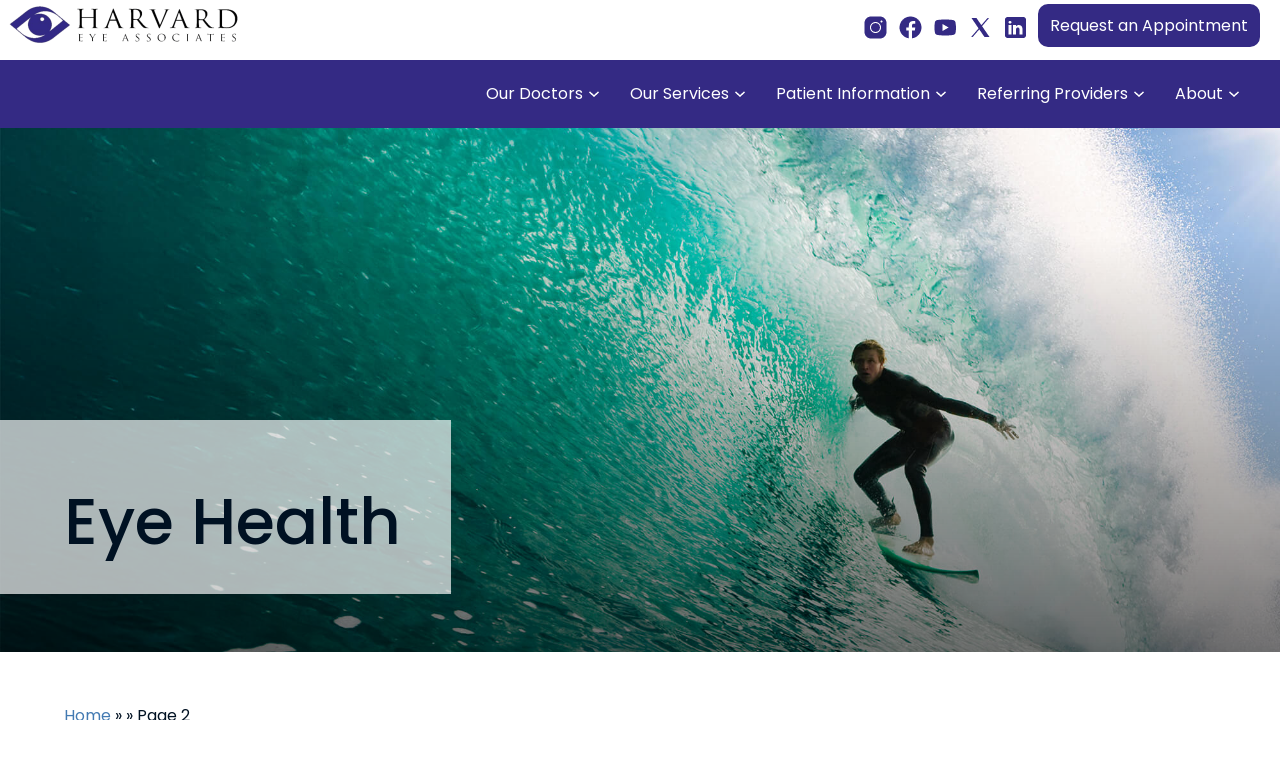

--- FILE ---
content_type: text/html; charset=UTF-8
request_url: https://harvardeye.com/category/eye-health/page/2/
body_size: 14342
content:
<!DOCTYPE html><html lang="en-US" data-wf-site="681bbaf9fe4467b83d21abc5" data-wf-page="681cd22ff3bdd6a71d4da195"  dir="ltr"><head><meta charset="utf-8"><meta content="width=device-width, initial-scale=1" name="viewport"> <!-- [if lt IE 9]> <script src="https://cdnjs.cloudflare.com/ajax/libs/html5shiv/3.7.3/html5shiv.min.js"
            type="text/javascript"></script><![endif] --><meta name='robots' content='noindex, follow' /> <!-- Google Tag Manager --> <script>(function(w,d,s,l,i){w[l]=w[l]||[];w[l].push({'gtm.start':
new Date().getTime(),event:'gtm.js'});var f=d.getElementsByTagName(s)[0],
j=d.createElement(s),dl=l!='dataLayer'?'&l='+l:'';j.async=true;j.src=
'https://www.googletagmanager.com/gtm.js?id='+i+dl;f.parentNode.insertBefore(j,f);
})(window,document,'script','dataLayer','GTM-MTWR6JT');</script> <!-- End Google Tag Manager --> <script type="application/ld+json">{
      "@context":"http://schema.org",
      "@type": ["MedicalOrganization"],
      "additionalType": 
        [
         "http://www.productontology.org/id/Ophthalmology",
          "http://www.productontology.org/id/Optometry",
	  "http://www.productontology.org/id/Eye_examination",
          "http://www.productontology.org/id/LASIK",
          "http://www.productontology.org/id/Photorefractive_keratectomy",
	  "http://www.productontology.org/id/Cataract_surgery",
	  "http://www.productontology.org/id/Cataract",
	  "http://www.productontology.org/id/Cornea",
          "http://www.productontology.org/id/Keratoconus",
          "http://www.productontology.org/id/Oculoplastics",
          "http://www.productontology.org/id/Blepharoplasty",
	  "http://www.productontology.org/id/Myopia",
	  "http://www.productontology.org/id/Eye_surgery",
	  "http://www.productontology.org/id/Astigmatism",
	  "http://www.productontology.org/id/Intraocular_lens",
	  "http://www.productontology.org/id/Glaucoma",
	  "http://www.productontology.org/id/Retina",
	  "http://www.productontology.org/id/Diabetic_retinopathy",
          "http://www.productontology.org/id/Dry_eye_syndrome"
        ],  
      "@id":"https://harvardeye.com/",
	  "name":"Harvard Eye Associates", 	
      "url":"https://harvardeye.com/", 
      "logo":"https://harvardeye.com/wp-content/uploads/681bbaf9fe4467b83d21abd8_logo.png",
      "image": "https://harvardeye.com/wp-content/uploads/681bbaf9fe4467b83d21abd8_logo.png", 
      "description": "The eye doctors and ophthalmologists at Harvard Eye provide the Orange County, California area with expert LASIK, cataracts, and eye care.",
      "telephone": "+1-949-951-2020",
      "contactPoint":
        [
          {
            "@type": "ContactPoint",
            "telephone": "+1-949-951-2020",
            "contactType": "customer service"
          }
        ],
      "location":
        [
          {
            "@type": ["MedicalClinic","MedicalOrganization"],
            "@id":"https://harvardeye.com/eye-care/laguna-hills/",
            "url":"https://harvardeye.com/eye-care/laguna-hills/", 
            "name":"Laguna Hills",
            "image": "https://harvardeye.com/wp-content/uploads/681bbaf9fe4467b83d21abd8_logo.png",
            "address":
              {
                "@type":"PostalAddress",
                "streetAddress": "23961 Calle de la Magdalena, Suite 300",
                "addressLocality": "Laguna Hills",
                "addressRegion": "CA",
                "postalCode":"92653"
              },
            "openingHours": ["Mo 08:00-17:00", "Tu 08:00-17:00", "We 08:00-17:00", "Th 08:00-17:00", "Fr 08:00-17:00" ], 
			"priceRange":"$",
            "telephone":"+1-606-528-9393",
            "contactPoint":
              [
                {
                  "@type": "ContactPoint",
                  "telephone": "+1-606-528-9393",
                  "contactType": "customer service"
                }
              ],
            "hasMap" : "https://maps.app.goo.gl/3gpRK2aGdBNCpu8H6",
            "medicalSpecialty" :
              [
                "Optometric"
              ],
            "availableService":
              [
                 {
                  "@type": ["MedicalProcedure" ],
                  "name": "LASIK Eye Surgery",
                  "alternateName": "LASIK",
                  "url": "https://harvardeye.com/lasik-orange-county/"
                },
                {
                  "@type": ["MedicalProcedure" ],
                  "name": "Cataracts",
                  "alternateName": "Cataract Surgery",
                  "url": "https://harvardeye.com/cataracts-orange-county/" 
                },
                {
                  "@type": ["MedicalProcedure" ],
                  "name": "Cornea",
                  "alternateName": "Cornea Care",
                  "url": "https://harvardeye.com/cornea-orange-county/"
                },
                {
                  "@type": ["MedicalProcedure" ],
                  "name": "Glaucoma",
                  "alternateName": "Glaucoma Treatment",
                  "url": "https://harvardeye.com/glaucoma-orange-county/" 
                },
                {
                  "@type": ["MedicalProcedure" ],
                  "name": "Retina",
                  "alternateName": "Retina Specialist",
                  "url": "https://harvardeye.com/retina-specialist-orange-county/" 
                },
                {
                  "@type": ["MedicalProcedure" ],
                  "name": "Oculofacial Plastics",
                  "alternateName": "Eyelid Surgery",
                  "url": "https://harvardeye.com/oculofacial-plastics/" 
                },
                {
                  "@type": ["MedicalProcedure" ],
                  "name": "Refractive Surgery",
                  "alternateName": "Laser Vision Correction",
                  "url": "https://harvardeye.com/refractive-surgery/"
                },
                {
                  "@type": ["MedicalProcedure" ],
                  "name": "Cosmetic Services",
                  "alternateName": "Oculoplastics",
                  "url": "https://harvardeye.com/oculoplastics-orange-county/"
                },
                {
                  "@type": ["MedicalProcedure" ],
                  "name": "General Eye Care",
                  "alternateName": "Eye Exam",
                  "url": "https://harvardeye.com/refractive-surgery/general-eye-care-orange-county/"
                },
                {
                  "@type": ["MedicalProcedure" ],
                  "name": "Clinical Research",
                  "alternateName": "Eye Care Research",
                  "url": "https://harvardeye.com/research/"
                }										
              ] 
          },
{
            "@type": ["MedicalClinic","MedicalOrganization"],
            "@id":"https://harvardeye.com/eye-care/san-clemente/",
            "url":"https://harvardeye.com/eye-care/san-clemente/", 
            "name":"San Clemente",
            "image": "https://harvardeye.com/wp-content/uploads/681bbaf9fe4467b83d21abd8_logo.png",
            "address":
              {
                "@type":"PostalAddress",
                "streetAddress": "665 Camino de los Mares (at Hospital Drive), Suites 102-103",
                "addressLocality": "San Clemente",
                "addressRegion": "CA",
                "postalCode":"92673"
              },
            "openingHours": ["Mo 08:00-17:00", "Tu 08:00-17:00", "We 08:00-17:00", "Th 08:00-17:00", "Fr 08:00-17:00" ], 
			"priceRange":"$",
            "telephone":"+1-949-951-2020",
            "contactPoint":
              [
                {
                  "@type": "ContactPoint",
                  "telephone": "+1-949-951-2020",
                  "contactType": "customer service"
                }
              ],
            "hasMap" : "https://maps.app.goo.gl/sM4zBcAXna537TQq8",
            "medicalSpecialty" :
              [
                "Optometric"
              ],
            "availableService":
              [
                 {
                  "@type": ["MedicalProcedure" ],
                  "name": "LASIK Eye Surgery",
                  "alternateName": "LASIK",
                  "url": "https://harvardeye.com/lasik-orange-county/"
                },
                {
                  "@type": ["MedicalProcedure" ],
                  "name": "Cataracts",
                  "alternateName": "Cataract Surgery",
                  "url": "https://harvardeye.com/cataracts-orange-county/" 
                },
                {
                  "@type": ["MedicalProcedure" ],
                  "name": "Cornea",
                  "alternateName": "Cornea Care",
                  "url": "https://harvardeye.com/cornea-orange-county/"
                },
                {
                  "@type": ["MedicalProcedure" ],
                  "name": "Glaucoma",
                  "alternateName": "Glaucoma Treatment",
                  "url": "https://harvardeye.com/glaucoma-orange-county/" 
                },
                {
                  "@type": ["MedicalProcedure" ],
                  "name": "Retina",
                  "alternateName": "Retina Specialist",
                  "url": "https://harvardeye.com/retina-specialist-orange-county/" 
                },
                {
                  "@type": ["MedicalProcedure" ],
                  "name": "Oculofacial Plastics",
                  "alternateName": "Eyelid Surgery",
                  "url": "https://harvardeye.com/oculofacial-plastics/" 
                },
                {
                  "@type": ["MedicalProcedure" ],
                  "name": "Refractive Surgery",
                  "alternateName": "Laser Vision Correction",
                  "url": "https://harvardeye.com/refractive-surgery/"
                },
                {
                  "@type": ["MedicalProcedure" ],
                  "name": "Cosmetic Services",
                  "alternateName": "Oculoplastics",
                  "url": "https://harvardeye.com/oculoplastics-orange-county/"
                },
                {
                  "@type": ["MedicalProcedure" ],
                  "name": "General Eye Care",
                  "alternateName": "Eye Exam",
                  "url": "https://harvardeye.com/refractive-surgery/general-eye-care-orange-county/"
                },
                {
                  "@type": ["MedicalProcedure" ],
                  "name": "Clinical Research",
                  "alternateName": "Eye Care Research",
                  "url": "https://harvardeye.com/research/"
                }										
              ] 
          },
{
            "@type": ["MedicalClinic","MedicalOrganization"],
            "@id":"https://harvardeye.com/eye-care/orange/",
            "url":"https://harvardeye.com/eye-care/orange/", 
            "name":"Orange",
            "image": "https://harvardeye.com/wp-content/uploads/681bbaf9fe4467b83d21abd8_logo.png",
            "address":
              {
                "@type":"PostalAddress",
                "streetAddress": "1010 W. La Veta Ave., Suite 175",
                "addressLocality": "Orange",
                "addressRegion": "CA",
                "postalCode":"92868"
              },
            "openingHours": ["Mo 08:00-17:00", "Tu 08:00-17:00", "We 08:00-17:00", "Th 08:00-17:00", "Fr 08:00-17:00" ], 
			"priceRange":"$",
            "telephone":"+1-949-951-2020",
            "contactPoint":
              [
                {
                  "@type": "ContactPoint",
                  "telephone": "+1-949-951-2020",
                  "contactType": "customer service"
                }
              ],
            "hasMap" : "https://maps.app.goo.gl/hNig9Qs3ZJC1ZJYp8",
            "medicalSpecialty" :
              [
                "Optometric"
              ],
            "availableService":
              [
                 {
                  "@type": ["MedicalProcedure" ],
                  "name": "LASIK Eye Surgery",
                  "alternateName": "LASIK",
                  "url": "https://harvardeye.com/lasik-orange-county/"
                },
                {
                  "@type": ["MedicalProcedure" ],
                  "name": "Cataracts",
                  "alternateName": "Cataract Surgery",
                  "url": "https://harvardeye.com/cataracts-orange-county/" 
                },
                {
                  "@type": ["MedicalProcedure" ],
                  "name": "Cornea",
                  "alternateName": "Cornea Care",
                  "url": "https://harvardeye.com/cornea-orange-county/"
                },
                {
                  "@type": ["MedicalProcedure" ],
                  "name": "Glaucoma",
                  "alternateName": "Glaucoma Treatment",
                  "url": "https://harvardeye.com/glaucoma-orange-county/" 
                },
                {
                  "@type": ["MedicalProcedure" ],
                  "name": "Retina",
                  "alternateName": "Retina Specialist",
                  "url": "https://harvardeye.com/retina-specialist-orange-county/" 
                },
                {
                  "@type": ["MedicalProcedure" ],
                  "name": "Oculofacial Plastics",
                  "alternateName": "Eyelid Surgery",
                  "url": "https://harvardeye.com/oculofacial-plastics/" 
                },
                {
                  "@type": ["MedicalProcedure" ],
                  "name": "Refractive Surgery",
                  "alternateName": "Laser Vision Correction",
                  "url": "https://harvardeye.com/refractive-surgery/"
                },
                {
                  "@type": ["MedicalProcedure" ],
                  "name": "Cosmetic Services",
                  "alternateName": "Oculoplastics",
                  "url": "https://harvardeye.com/oculoplastics-orange-county/"
                },
                {
                  "@type": ["MedicalProcedure" ],
                  "name": "General Eye Care",
                  "alternateName": "Eye Exam",
                  "url": "https://harvardeye.com/refractive-surgery/general-eye-care-orange-county/"
                },
                {
                  "@type": ["MedicalProcedure" ],
                  "name": "Clinical Research",
                  "alternateName": "Eye Care Research",
                  "url": "https://harvardeye.com/research/"
                }										
              ] 
          }
        ],
      "sameAs":
        [
          "https://www.facebook.com/harvardeye",
          "https://www.instagram.com/harvardeyeassociates/",
          "https://www.youtube.com/channel/UCnxeU3Yx2cSPVWXndTBUJzA",
          "https://x.com/harvardeye"
  ]
}</script> <!-- This site is optimized with the Yoast SEO plugin v26.6 - https://yoast.com/wordpress/plugins/seo/ --><link media="all" href="https://harvardeye.com/wp-content/cache/autoptimize/css/autoptimize_0c7fd63e1c63cc0f7d185cf1ab92b844.css" rel="stylesheet"><title>Eye Health Archives | Page 2 of 2 | Harvard Eye Associates</title><meta name="description" content="This archive contains all blog posts tagged with &quot;Eye Health&quot; in the Harvard Eye Associates blog archives." /><link rel="canonical" href="https://harvardeye.com/category/eye-health/page/2/" /><link rel="prev" href="https://harvardeye.com/category/eye-health/" /><meta property="og:locale" content="en_US" /><meta property="og:type" content="article" /><meta property="og:title" content="Eye Health Archives | Page 2 of 2 | Harvard Eye Associates" /><meta property="og:description" content="This archive contains all blog posts tagged with &quot;Eye Health&quot; in the Harvard Eye Associates blog archives." /><meta property="og:url" content="https://harvardeye.com/category/eye-health/" /><meta property="og:site_name" content="Harvard Eye Associates" /><meta property="og:image" content="https://harvardeye.com/wp-content/uploads/681bbaf9fe4467b83d21abd8_logo.png" /><meta property="og:image:width" content="1000" /><meta property="og:image:height" content="200" /><meta property="og:image:type" content="image/png" /><meta name="twitter:card" content="summary_large_image" /><meta name="twitter:site" content="@harvardeye" /> <script type="application/ld+json" class="yoast-schema-graph">{"@context":"https://schema.org","@graph":[{"@type":"CollectionPage","@id":"https://harvardeye.com/category/eye-health/","url":"https://harvardeye.com/category/eye-health/page/2/","name":"Eye Health Archives | Page 2 of 2 | Harvard Eye Associates","isPartOf":{"@id":"https://harvardeye.com/#website"},"description":"This archive contains all blog posts tagged with \"Eye Health\" in the Harvard Eye Associates blog archives.","breadcrumb":{"@id":"https://harvardeye.com/category/eye-health/page/2/#breadcrumb"},"inLanguage":"en-US"},{"@type":"BreadcrumbList","@id":"https://harvardeye.com/category/eye-health/page/2/#breadcrumb","itemListElement":[{"@type":"ListItem","position":1,"name":"Home","item":"https://harvardeye.com/"},{"@type":"ListItem","position":2,"name":"Eye Health"}]},{"@type":"WebSite","@id":"https://harvardeye.com/#website","url":"https://harvardeye.com/","name":"Harvard Eye Associates","description":"The eye doctors and ophthalmologists at Harvard Eye provide the Orange County, California area with expert LASIK, cataracts, and eye care.","publisher":{"@id":"https://harvardeye.com/#organization"},"potentialAction":[{"@type":"SearchAction","target":{"@type":"EntryPoint","urlTemplate":"https://harvardeye.com/?s={search_term_string}"},"query-input":{"@type":"PropertyValueSpecification","valueRequired":true,"valueName":"search_term_string"}}],"inLanguage":"en-US"},{"@type":"Organization","@id":"https://harvardeye.com/#organization","name":"Harvard Eye Associates","url":"https://harvardeye.com/","logo":{"@type":"ImageObject","inLanguage":"en-US","@id":"https://harvardeye.com/#/schema/logo/image/","url":"https://harvardeye.com/wp-content/uploads/681bbaf9fe4467b83d21abd8_logo.png","contentUrl":"https://harvardeye.com/wp-content/uploads/681bbaf9fe4467b83d21abd8_logo.png","width":1000,"height":200,"caption":"Harvard Eye Associates"},"image":{"@id":"https://harvardeye.com/#/schema/logo/image/"},"sameAs":["https://www.facebook.com/harvardeye","https://x.com/harvardeye","https://www.instagram.com/harvardeyeassociates/","https://www.youtube.com/channel/UCnxeU3Yx2cSPVWXndTBUJzA","https://www.linkedin.com/company/harvardeye/"]}]}</script> <!-- / Yoast SEO plugin. --><link rel='dns-prefetch' href='//code.jquery.com' /><link rel="alternate" type="application/rss+xml" title="Harvard Eye Associates &raquo; Eye Health Category Feed" href="https://harvardeye.com/category/eye-health/feed/" /><link rel="https://api.w.org/" href="https://harvardeye.com/wp-json/" /><link rel="alternate" title="JSON" type="application/json" href="https://harvardeye.com/wp-json/wp/v2/categories/5" /><link rel="EditURI" type="application/rsd+xml" title="RSD" href="https://harvardeye.com/xmlrpc.php?rsd" /><meta name="generator" content="WordPress 6.9" /> <script type="text/javascript">WebFontConfig = {google: {families: ["Poppins:300,400,500,600"]} }

    function googleFonts(d) {
        let wf = d.createElement("script"), s = d.scripts[0];
        wf.src = "https://ajax.googleapis.com/ajax/libs/webfont/1.6.26/webfont.js";
        wf.async = true;
        s.parentNode.insertBefore(wf, s);
    }
    
    googleFonts(document);</script><script type="text/javascript">!function (o, c) {
            var n = c.documentElement, t = " w-mod-";
            n.className += t + "js", ("ontouchstart" in o || o.DocumentTouch && c instanceof DocumentTouch) && (n.className += t + "touch")
        }(window, document);</script><meta http-equiv="x-dns-prefetch-control" content="on"><link rel="dns-prefetch" href="//fonts.googleapis.com" /><link rel="dns-prefetch" href="//fonts.gstatic.com" /><link rel="dns-prefetch" href="//ajax.googleapis.com" /><link rel="dns-prefetch" href="//apis.google.com" /><link rel="dns-prefetch" href="//google-analytics.com" /><link rel="dns-prefetch" href="//www.google-analytics.com" /><link rel="dns-prefetch" href="//ssl.google-analytics.com" /><link rel="dns-prefetch" href="//youtube.com" /><link rel="dns-prefetch" href="//api.pinterest.com" /><link rel="dns-prefetch" href="//connect.facebook.net" /><link rel="dns-prefetch" href="//platform.twitter.com" /><link rel="dns-prefetch" href="//syndication.twitter.com" /><link rel="dns-prefetch" href="//syndication.twitter.com" /><link rel="dns-prefetch" href="//platform.instagram.com" /><link rel="dns-prefetch" href="//s.gravatar.com" /><link rel="dns-prefetch" href="//s0.wp.com" /><link rel="dns-prefetch" href="//cdn.userway.org/" /><link rel="dns-prefetch" href="//stats.wp.com" /><link rel="dns-prefetch" href="//css.zohocdn.com" /><link rel="dns-prefetch" href="//js.zohocdn.com" /><link rel="dns-prefetch" href="//cdn.userway.org" /><link rel="dns-prefetch" href="//fast.wistia.com" /><!-- Glacial Navigation --><link href="https://harvardeye.com/wp-content/themes/glacial-theme/images/favicon.png" rel="shortcut icon" type="image/x-icon"><link href="https://harvardeye.com/wp-content/themes/glacial-theme/images/webclip.png" rel="apple-touch-icon"></head><body class="archive paged category category-eye-health category-5 wp-custom-logo wp-embed-responsive paged-2 category-paged-2 wp-theme-glacial-theme has-sidebar"> <!-- Google Tag Manager (noscript) --> <noscript><iframe src="https://www.googletagmanager.com/ns.html?id=GTM-MTWR6JT"
height="0" width="0" style="display:none;visibility:hidden"></iframe></noscript> <!-- End Google Tag Manager (noscript) --> <a id="top"></a> <a class="glacial-skip-link w-tab-link" href="#navigation">Skip to main menu</a> <a class="glacial-skip-link" href="#content">Skip to main content</a> <a class="glacial-skip-link" href="#footer">Skip to footer</a><div class="glacial-top-banner navbar w-nav"role="banner" data-collapse="medium" ><div class="nav-top-div"> <a href="https://harvardeye.com/" class="brand-3 brand w-nav-brand" aria-label="Go to homepage"> <img width="1000" height="200" src="https://harvardeye.com/wp-content/uploads/681bbaf9fe4467b83d21abd8_logo.png" class="header-logo" alt="Go to homepage" decoding="async" fetchpriority="high" srcset="https://harvardeye.com/wp-content/uploads/681bbaf9fe4467b83d21abd8_logo.png 1000w, https://harvardeye.com/wp-content/uploads/681bbaf9fe4467b83d21abd8_logo-300x60.png 300w, https://harvardeye.com/wp-content/uploads/681bbaf9fe4467b83d21abd8_logo-768x154.png 768w, https://harvardeye.com/wp-content/uploads/681bbaf9fe4467b83d21abd8_logo-270x54.png 270w" sizes="(max-width: 1000px) 100vw, 1000px" /> </a><div class="nav-tip-items-right-div"><div class="social-items"> <a href="https://www.instagram.com/harvardeyeassociates/" target="_blank" rel="nofollow" class="social-link w-inline-block"><img src="https://harvardeye.com/wp-content/themes/glacial-theme/images/icons8-insta.svg" loading="lazy" alt="Instagram Icon"></a> <a href="https://www.facebook.com/harvardeye" target="_blank" rel="nofollow" class="social-link w-inline-block"><img src="https://harvardeye.com/wp-content/themes/glacial-theme/images/icons8-facebook.svg" loading="lazy" alt="Facebook Icon"></a> <a href="https://www.youtube.com/channel/UCnxeU3Yx2cSPVWXndTBUJzA" target="_blank" rel="nofollow" class="social-link w-inline-block"><img src="https://harvardeye.com/wp-content/themes/glacial-theme/images/icons8-youtube.svg" loading="lazy" alt="YouTube Icon"></a> <a href="https://twitter.com/harvardeye" target="_blank" rel="nofollow" class="social-link w-inline-block"><img src="https://harvardeye.com/wp-content/themes/glacial-theme/images/icons8-x.svg" loading="lazy" alt="Twitter Icon"></a> <a href="https://www.linkedin.com/company/harvardeye/" target="_blank" rel="nofollow" class="social-link w-inline-block"><img src="https://harvardeye.com/wp-content/themes/glacial-theme/images/icons8-linkedin.svg" loading="lazy" alt="LinkedIn Icon"></a> <a href="https://harvardeye.com/request-an-appointment/" class="button nav-top w-button">Request an Appointment</a></div></div></div><nav id="navigation" class="site-navigation nav-menu w-nav w-nav-menu"><ul id="menu-primary-navigation" class="gl-top-level"><li id="menu-item-181" class="menu-item menu-item-type-post_type menu-item-object-page menu-item-has-children menu-item-181"><a href="https://harvardeye.com/eye-doctor-orange-county/">Our Doctors</a><button class="toggle-dropdown" aria-expanded="false"  aria-label="Our Doctors submenu" ><svg xmlns="http://www.w3.org/2000/svg" width="12" height="12" viewBox="0 0 12 12" fill="none" aria-hidden="true" focusable="false"><path d="M1.50002 4L6.00002 8L10.5 4" stroke-width="1.5" fill="none"></path></svg></button><ul class="sub-menu gl-dropdown-1"><li id="menu-item-226" class="menu-item menu-item-type-custom menu-item-object-custom menu-item-226"><a href="https://harvardeye.com/eye-doctor-orange-county/#ophthalmologist">Ophthalmologists</a></li><li id="menu-item-227" class="menu-item menu-item-type-custom menu-item-object-custom menu-item-227"><a href="https://harvardeye.com/eye-doctor-orange-county/#optometrist">Optometrists</a></li></ul></li><li id="menu-item-186" class="menu-item menu-item-type-post_type menu-item-object-page menu-item-has-children menu-item-186"><a href="https://harvardeye.com/services/">Our Services</a><button class="toggle-dropdown" aria-expanded="false"  aria-label="Our Services submenu" ><svg xmlns="http://www.w3.org/2000/svg" width="12" height="12" viewBox="0 0 12 12" fill="none" aria-hidden="true" focusable="false"><path d="M1.50002 4L6.00002 8L10.5 4" stroke-width="1.5" fill="none"></path></svg></button><ul class="sub-menu gl-dropdown-1"><li id="menu-item-263" class="menu-item menu-item-type-post_type menu-item-object-page menu-item-has-children menu-item-263"><a href="https://harvardeye.com/cataracts-orange-county/">Cataracts</a><button class="toggle-dropdown" aria-expanded="false"  aria-label="Cataracts submenu" ><svg xmlns="http://www.w3.org/2000/svg" width="12" height="12" viewBox="0 0 12 12" fill="none" aria-hidden="true" focusable="false"><path d="M1.50002 4L6.00002 8L10.5 4" stroke-width="1.5" fill="none"></path></svg></button><ul class="sub-menu gl-dropdown-2"><li id="menu-item-8024" class="menu-item menu-item-type-post_type menu-item-object-page menu-item-has-children menu-item-8024"><a href="https://harvardeye.com/cataracts-orange-county/">Advanced Lens Options</a><button class="toggle-dropdown" aria-expanded="false"  aria-label="Advanced Lens Options submenu" ><svg xmlns="http://www.w3.org/2000/svg" width="12" height="12" viewBox="0 0 12 12" fill="none" aria-hidden="true" focusable="false"><path d="M1.50002 4L6.00002 8L10.5 4" stroke-width="1.5" fill="none"></path></svg></button><ul class="sub-menu gl-dropdown-3"><li id="menu-item-7425" class="menu-item menu-item-type-post_type menu-item-object-page menu-item-7425"><a href="https://harvardeye.com/cataracts-orange-county/light-adjustable-lens/">Light Adjustable Lens</a></li><li id="menu-item-8078" class="menu-item menu-item-type-post_type menu-item-object-page menu-item-8078"><a href="https://harvardeye.com/cataracts-orange-county/full-range-of-vision/">Full Range of Vision</a></li><li id="menu-item-8075" class="menu-item menu-item-type-post_type menu-item-object-page menu-item-8075"><a href="https://harvardeye.com/cataracts-orange-county/extended-depth-of-focus/">Extended Depth of Focus</a></li><li id="menu-item-8105" class="menu-item menu-item-type-post_type menu-item-object-page menu-item-8105"><a href="https://harvardeye.com/cataracts-orange-county/single-focus-toric/">Single Focus Toric</a></li></ul></li><li id="menu-item-7324" class="menu-item menu-item-type-post_type menu-item-object-page menu-item-7324"><a href="https://harvardeye.com/cataracts-orange-county/laser-cataract-surgery/">Laser Cataract Surgery</a></li><li id="menu-item-7326" class="menu-item menu-item-type-post_type menu-item-object-page menu-item-7326"><a href="https://harvardeye.com/cataracts-orange-county/cataract-self-test/">Cataract Self-Test</a></li></ul></li><li id="menu-item-262" class="menu-item menu-item-type-post_type menu-item-object-page menu-item-has-children menu-item-262"><a href="https://harvardeye.com/cornea-orange-county/">Cornea</a><button class="toggle-dropdown" aria-expanded="false"  aria-label="Cornea submenu" ><svg xmlns="http://www.w3.org/2000/svg" width="12" height="12" viewBox="0 0 12 12" fill="none" aria-hidden="true" focusable="false"><path d="M1.50002 4L6.00002 8L10.5 4" stroke-width="1.5" fill="none"></path></svg></button><ul class="sub-menu gl-dropdown-2"><li id="menu-item-8011" class="menu-item menu-item-type-post_type menu-item-object-page menu-item-8011"><a href="https://harvardeye.com/cornea-orange-county/dry-eye/">Dry Eyes</a></li><li id="menu-item-8012" class="menu-item menu-item-type-post_type menu-item-object-page menu-item-8012"><a href="https://harvardeye.com/cornea-orange-county/pterygium/">Pterygium</a></li><li id="menu-item-8013" class="menu-item menu-item-type-post_type menu-item-object-page menu-item-8013"><a href="https://harvardeye.com/cornea-orange-county/keratoconus/">Keratoconus</a></li></ul></li><li id="menu-item-261" class="menu-item menu-item-type-post_type menu-item-object-page menu-item-261"><a href="https://harvardeye.com/glaucoma-orange-county/">Glaucoma</a></li><li id="menu-item-260" class="menu-item menu-item-type-post_type menu-item-object-page menu-item-260"><a href="https://harvardeye.com/retina-specialist-orange-county/">Retina</a></li><li id="menu-item-259" class="menu-item menu-item-type-post_type menu-item-object-page menu-item-259"><a href="https://harvardeye.com/cosmetic-services/">Cosmetic Services</a></li><li id="menu-item-258" class="menu-item menu-item-type-post_type menu-item-object-page menu-item-has-children menu-item-258"><a href="https://harvardeye.com/refractive-surgery/">Refractive Surgery</a><button class="toggle-dropdown" aria-expanded="false"  aria-label="Refractive Surgery submenu" ><svg xmlns="http://www.w3.org/2000/svg" width="12" height="12" viewBox="0 0 12 12" fill="none" aria-hidden="true" focusable="false"><path d="M1.50002 4L6.00002 8L10.5 4" stroke-width="1.5" fill="none"></path></svg></button><ul class="sub-menu gl-dropdown-2"><li id="menu-item-7319" class="menu-item menu-item-type-post_type menu-item-object-page menu-item-7319"><a href="https://harvardeye.com/lasik-orange-county/">LASIK</a></li><li id="menu-item-275" class="menu-item menu-item-type-post_type menu-item-object-page menu-item-275"><a href="https://harvardeye.com/refractive-surgery/prk/">PRK</a></li><li id="menu-item-274" class="menu-item menu-item-type-post_type menu-item-object-page menu-item-274"><a href="https://harvardeye.com/refractive-surgery/evo-icl-orange-county/">EVO ICL</a></li><li id="menu-item-273" class="menu-item menu-item-type-post_type menu-item-object-page menu-item-273"><a href="https://harvardeye.com/refractive-surgery/rle/">RLE</a></li></ul></li><li id="menu-item-257" class="menu-item menu-item-type-post_type menu-item-object-page menu-item-257"><a href="https://harvardeye.com/oculoplastics-orange-county/">Oculofacial Plastics</a></li><li id="menu-item-256" class="menu-item menu-item-type-post_type menu-item-object-page menu-item-has-children menu-item-256"><a href="https://harvardeye.com/general-eye-care-orange-county/">General Eye Care</a><button class="toggle-dropdown" aria-expanded="false"  aria-label="General Eye Care submenu" ><svg xmlns="http://www.w3.org/2000/svg" width="12" height="12" viewBox="0 0 12 12" fill="none" aria-hidden="true" focusable="false"><path d="M1.50002 4L6.00002 8L10.5 4" stroke-width="1.5" fill="none"></path></svg></button><ul class="sub-menu gl-dropdown-2"><li id="menu-item-8017" class="menu-item menu-item-type-post_type menu-item-object-page menu-item-8017"><a href="https://harvardeye.com/general-eye-care-orange-county/">Eye Exams</a></li><li id="menu-item-7568" class="menu-item menu-item-type-post_type menu-item-object-page menu-item-7568"><a href="https://harvardeye.com/general-eye-care-orange-county/qlosi/">Drops for Reading Vision</a></li></ul></li><li id="menu-item-264" class="menu-item menu-item-type-post_type menu-item-object-page menu-item-264"><a href="https://harvardeye.com/research/">Clinical Research</a></li></ul></li><li id="menu-item-8026" class="menu-item menu-item-type-custom menu-item-object-custom menu-item-has-children menu-item-8026"><a href="#">Patient Information</a><button class="toggle-dropdown" aria-expanded="false"  aria-label="Patient Information submenu" ><svg xmlns="http://www.w3.org/2000/svg" width="12" height="12" viewBox="0 0 12 12" fill="none" aria-hidden="true" focusable="false"><path d="M1.50002 4L6.00002 8L10.5 4" stroke-width="1.5" fill="none"></path></svg></button><ul class="sub-menu gl-dropdown-1"><li id="menu-item-287" class="menu-item menu-item-type-post_type menu-item-object-page menu-item-287"><a href="https://harvardeye.com/patient-information/before-your-visit/">Before Your Visit</a></li><li id="menu-item-314" class="menu-item menu-item-type-post_type menu-item-object-page current_page_parent menu-item-314"><a href="https://harvardeye.com/blog/">Blog</a></li><li id="menu-item-7343" class="menu-item menu-item-type-custom menu-item-object-custom menu-item-7343"><a target="_blank" href="https://www.phreesia.net/25/patient/Payment.aspx/Start?encrypted=IzQzzkY1ofWqSf8kIftQgXT8a69JEgey0gRFkRrmRa8y9j21ywJ4v_rBan1lT-zjq_uqIziQyJLoh2aAZIh25LcHClczM9r-u6gRPqqPrXePbAddEsmOEMRvSH0MtEvKRnDO0lNtF6EybvkN3cRZ5f5n7Vhmx0_HD9wiQqcdgcA1">Make a Payment</a></li><li id="menu-item-288" class="menu-item menu-item-type-post_type menu-item-object-page menu-item-288"><a href="https://harvardeye.com/patient-information/financing-option/">Financing Option</a></li><li id="menu-item-290" class="menu-item menu-item-type-post_type menu-item-object-page menu-item-290"><a href="https://harvardeye.com/patient-information/patient-portal/">Patient Portal</a></li><li id="menu-item-7877" class="menu-item menu-item-type-post_type menu-item-object-page menu-item-7877"><a href="https://harvardeye.com/patient-information/prescription-refill-request/">Prescription Refill Request</a></li><li id="menu-item-312" class="menu-item menu-item-type-post_type menu-item-object-page menu-item-312"><a href="https://harvardeye.com/our-patients/">Our Patients</a></li><li id="menu-item-291" class="menu-item menu-item-type-post_type menu-item-object-page menu-item-291"><a href="https://harvardeye.com/patient-information/stay-connected/">Stay Connected</a></li></ul></li><li id="menu-item-188" class="menu-item menu-item-type-post_type menu-item-object-page menu-item-has-children menu-item-188"><a href="https://harvardeye.com/referring-providers/">Referring Providers</a><button class="toggle-dropdown" aria-expanded="false"  aria-label="Referring Providers submenu" ><svg xmlns="http://www.w3.org/2000/svg" width="12" height="12" viewBox="0 0 12 12" fill="none" aria-hidden="true" focusable="false"><path d="M1.50002 4L6.00002 8L10.5 4" stroke-width="1.5" fill="none"></path></svg></button><ul class="sub-menu gl-dropdown-1"><li id="menu-item-7846" class="menu-item menu-item-type-custom menu-item-object-custom menu-item-7846"><a target="_blank" href="https://z1-rpw.phreesia.net/ApptRequestForm.App/#/form/49082a41-2489-4f0c-a140-152737a98790">Online Referral Form</a></li><li id="menu-item-7847" class="menu-item menu-item-type-custom menu-item-object-custom menu-item-7847"><a target="_blank" href="https://www.phreesia.com/get-connected/">Shared Referral Dashboard</a></li><li id="menu-item-7848" class="menu-item menu-item-type-custom menu-item-object-custom menu-item-7848"><a target="_blank" href="https://harvardeye.com/wp-content/uploads/Online-Referral-Form-July-2025.pdf">Fax Referral Form</a></li></ul></li><li id="menu-item-189" class="menu-item menu-item-type-post_type menu-item-object-page menu-item-has-children menu-item-189"><a href="https://harvardeye.com/about/">About</a><button class="toggle-dropdown" aria-expanded="false"  aria-label="About submenu" ><svg xmlns="http://www.w3.org/2000/svg" width="12" height="12" viewBox="0 0 12 12" fill="none" aria-hidden="true" focusable="false"><path d="M1.50002 4L6.00002 8L10.5 4" stroke-width="1.5" fill="none"></path></svg></button><ul class="sub-menu gl-dropdown-1"><li id="menu-item-304" class="menu-item menu-item-type-post_type menu-item-object-page menu-item-304"><a href="https://harvardeye.com/about/">About Us</a></li><li id="menu-item-7551" class="menu-item menu-item-type-post_type menu-item-object-page menu-item-7551"><a href="https://harvardeye.com/about/our-core-values/">Core Values</a></li><li id="menu-item-313" class="menu-item menu-item-type-post_type menu-item-object-page menu-item-313"><a href="https://harvardeye.com/about/giving-back/">Giving Back</a></li><li id="menu-item-191" class="menu-item menu-item-type-post_type menu-item-object-page menu-item-has-children menu-item-191"><a href="https://harvardeye.com/eye-care/">Locations</a><button class="toggle-dropdown" aria-expanded="false"  aria-label="Locations submenu" ><svg xmlns="http://www.w3.org/2000/svg" width="12" height="12" viewBox="0 0 12 12" fill="none" aria-hidden="true" focusable="false"><path d="M1.50002 4L6.00002 8L10.5 4" stroke-width="1.5" fill="none"></path></svg></button><ul class="sub-menu gl-dropdown-2"><li id="menu-item-323" class="menu-item menu-item-type-post_type menu-item-object-locations menu-item-323"><a href="https://harvardeye.com/eye-care/laguna-hills/">Laguna Hills</a></li><li id="menu-item-322" class="menu-item menu-item-type-post_type menu-item-object-locations menu-item-322"><a href="https://harvardeye.com/eye-care/san-clemente/">San Clemente</a></li><li id="menu-item-321" class="menu-item menu-item-type-post_type menu-item-object-locations menu-item-321"><a href="https://harvardeye.com/eye-care/orange/">Orange</a></li><li id="menu-item-7521" class="menu-item menu-item-type-post_type menu-item-object-page menu-item-7521"><a href="https://harvardeye.com/contact-us/from-out-of-town/">From Out Of Town?</a></li></ul></li><li id="menu-item-190" class="menu-item menu-item-type-post_type menu-item-object-page menu-item-has-children menu-item-190"><a href="https://harvardeye.com/contact-us/">Contact Us</a><button class="toggle-dropdown" aria-expanded="false"  aria-label="Contact Us submenu" ><svg xmlns="http://www.w3.org/2000/svg" width="12" height="12" viewBox="0 0 12 12" fill="none" aria-hidden="true" focusable="false"><path d="M1.50002 4L6.00002 8L10.5 4" stroke-width="1.5" fill="none"></path></svg></button><ul class="sub-menu gl-dropdown-2"><li id="menu-item-317" class="menu-item menu-item-type-post_type menu-item-object-page menu-item-317"><a href="https://harvardeye.com/contact-us/from-out-of-town/">From Out Of Town?</a></li></ul></li></ul></li></ul></nav><div id="openNavMenu" class="menu-button w-nav-button menu-button"><div class="w-icon-nav-menu"></div></div></div> <a tabindex="0" id="content"></a><div id="main" class="standard-inner-wrapper entry"><section
 class="inner-page-header lasik alignfull"
 ><div class="lasik-header-div"><h1 class="h2-lg"> Eye Health</h1></div></section><p id="breadcrumbs"><span><span><a href="https://harvardeye.com/">Home</a></span> » <span><a href="https://harvardeye.com/category/eye-health/">Eye Health</a></span> » <span class="breadcrumb_last" aria-current="page">Page 2</span></span></p><div class="flex-wrapper justify-between outer-flex-wrapper"><main class="main-content" ><div class="blog-grid-wrapper"><article class="post-excerpt" id="post-3788"><div class="blog-entry-wrapper"><div class="blog-entry-wrap"><h2 class="blog-title-excerpt"> <a href="https://harvardeye.com/eye-health/protect-sight-glaucoma-exam/">Protect Your Sight with a Glaucoma Exam</a></h2><p class=""><a href="https://harvardeye.com/category/eye-health/" rel="category tag">Eye Health</a></p><p>Did you know glaucoma is the second leading cause of blindness in the world? Glaucoma is often referred to as the “silent thief of sight.” Permanent damage can occur since there is often no visible symptom until it is too late. A routine eye exam can diagnose this condition and provide early treatment options so&#8230;</p> <a href="https://harvardeye.com/eye-health/protect-sight-glaucoma-exam/" class="moretag">Read
 More </a></div><div class="featured-img-post"> <a href="https://harvardeye.com/eye-health/protect-sight-glaucoma-exam/" aria-label="Read more about Protect Your Sight with a Glaucoma Exam"> <img width="1000" height="200" src="https://harvardeye.com/wp-content/uploads/681bbaf9fe4467b83d21abd8_logo.png" class="post-logo" alt="Go to homepage" decoding="async" srcset="https://harvardeye.com/wp-content/uploads/681bbaf9fe4467b83d21abd8_logo.png 1000w, https://harvardeye.com/wp-content/uploads/681bbaf9fe4467b83d21abd8_logo-300x60.png 300w, https://harvardeye.com/wp-content/uploads/681bbaf9fe4467b83d21abd8_logo-768x154.png 768w, https://harvardeye.com/wp-content/uploads/681bbaf9fe4467b83d21abd8_logo-270x54.png 270w" sizes="(max-width: 1000px) 100vw, 1000px" /> </a></div></article><article class="post-excerpt" id="post-2856"><div class="blog-entry-wrapper"><div class="blog-entry-wrap"><h2 class="blog-title-excerpt"> <a href="https://harvardeye.com/uncategorized/diagram-of-the-eye/">Diagram of the Eye</a></h2><p class=""><a href="https://harvardeye.com/category/eye-health/" rel="category tag">Eye Health</a>,<a href="https://harvardeye.com/category/uncategorized/" rel="category tag">Uncategorized</a></p><p>Even though the eye is small, only about 1 inch in diameter, it serves a very important function &#8211; the sense of sight. The eye is one of the most complex organs in the human body. It is made up of many distinct parts working in unison together and in order for the eye to&#8230;</p> <a href="https://harvardeye.com/uncategorized/diagram-of-the-eye/" class="moretag">Read
 More </a></div><div class="featured-img-post"> <a href="https://harvardeye.com/uncategorized/diagram-of-the-eye/" aria-label="Read more about Diagram of the Eye"> <img width="1000" height="200" src="https://harvardeye.com/wp-content/uploads/681bbaf9fe4467b83d21abd8_logo.png" class="post-logo" alt="Go to homepage" decoding="async" srcset="https://harvardeye.com/wp-content/uploads/681bbaf9fe4467b83d21abd8_logo.png 1000w, https://harvardeye.com/wp-content/uploads/681bbaf9fe4467b83d21abd8_logo-300x60.png 300w, https://harvardeye.com/wp-content/uploads/681bbaf9fe4467b83d21abd8_logo-768x154.png 768w, https://harvardeye.com/wp-content/uploads/681bbaf9fe4467b83d21abd8_logo-270x54.png 270w" sizes="(max-width: 1000px) 100vw, 1000px" /> </a></div></article><article class="post-excerpt" id="post-2772"><div class="blog-entry-wrapper"><div class="blog-entry-wrap"><h2 class="blog-title-excerpt"> <a href="https://harvardeye.com/uncategorized/dry-eye-treatments/">Dry Eye Treatments</a></h2><p class=""><a href="https://harvardeye.com/category/eye-health/" rel="category tag">Eye Health</a>,<a href="https://harvardeye.com/category/uncategorized/" rel="category tag">Uncategorized</a></p><p>Dry eyes are no fun: They itch, sting and tear up. Many LASIK patients, approximately 50%, experience dry eye symptoms following their LASIK surgery. The reason so many people experience dry eye after LASIK is that the creation of the corneal flap affects the nerves that regulate the production of tears. If you have developed&#8230;</p> <a href="https://harvardeye.com/uncategorized/dry-eye-treatments/" class="moretag">Read
 More </a></div><div class="featured-img-post"> <a href="https://harvardeye.com/uncategorized/dry-eye-treatments/" aria-label="Read more about Dry Eye Treatments"> <img width="1000" height="200" src="https://harvardeye.com/wp-content/uploads/681bbaf9fe4467b83d21abd8_logo.png" class="post-logo" alt="Go to homepage" decoding="async" loading="lazy" srcset="https://harvardeye.com/wp-content/uploads/681bbaf9fe4467b83d21abd8_logo.png 1000w, https://harvardeye.com/wp-content/uploads/681bbaf9fe4467b83d21abd8_logo-300x60.png 300w, https://harvardeye.com/wp-content/uploads/681bbaf9fe4467b83d21abd8_logo-768x154.png 768w, https://harvardeye.com/wp-content/uploads/681bbaf9fe4467b83d21abd8_logo-270x54.png 270w" sizes="auto, (max-width: 1000px) 100vw, 1000px" /> </a></div></article><article class="post-excerpt" id="post-2571"><div class="blog-entry-wrapper"><div class="blog-entry-wrap"><h2 class="blog-title-excerpt"> <a href="https://harvardeye.com/uncategorized/eye-surgery-types/">Eye Surgery Types</a></h2><p class=""><a href="https://harvardeye.com/category/eye-health/" rel="category tag">Eye Health</a>,<a href="https://harvardeye.com/category/uncategorized/" rel="category tag">Uncategorized</a></p><p>From LASIK to PRK, there are several types of eye surgery available today to correct less than perfect vision. While each one has the same goal of improved eyesight, every eye surgery procedure is unique. To help you understand which type of eye surgery is right for you, here’s an overview of some of the&#8230;</p> <a href="https://harvardeye.com/uncategorized/eye-surgery-types/" class="moretag">Read
 More </a></div><div class="featured-img-post"> <a href="https://harvardeye.com/uncategorized/eye-surgery-types/" aria-label="Read more about Eye Surgery Types"> <img width="1000" height="200" src="https://harvardeye.com/wp-content/uploads/681bbaf9fe4467b83d21abd8_logo.png" class="post-logo" alt="Go to homepage" decoding="async" loading="lazy" srcset="https://harvardeye.com/wp-content/uploads/681bbaf9fe4467b83d21abd8_logo.png 1000w, https://harvardeye.com/wp-content/uploads/681bbaf9fe4467b83d21abd8_logo-300x60.png 300w, https://harvardeye.com/wp-content/uploads/681bbaf9fe4467b83d21abd8_logo-768x154.png 768w, https://harvardeye.com/wp-content/uploads/681bbaf9fe4467b83d21abd8_logo-270x54.png 270w" sizes="auto, (max-width: 1000px) 100vw, 1000px" /> </a></div></article><article class="post-excerpt" id="post-1713"><div class="blog-entry-wrapper"><div class="blog-entry-wrap"><h2 class="blog-title-excerpt"> <a href="https://harvardeye.com/uncategorized/eye-movement-speed-affects-decision-making/">How Eye Movement Speed Affects Decision-Making</a></h2><p class=""><a href="https://harvardeye.com/category/eye-health/" rel="category tag">Eye Health</a>,<a href="https://harvardeye.com/category/uncategorized/" rel="category tag">Uncategorized</a></p><p>If you become impatient very easily, you may have faster eye movements. Researchers from Johns Hopkins University in Maryland have published a study that may shed some light as to why certain people are perfectly content waiting in a long grocery store line, for example, while others feel compelled to move to find shorter lines&#8230;.</p> <a href="https://harvardeye.com/uncategorized/eye-movement-speed-affects-decision-making/" class="moretag">Read
 More </a></div><div class="featured-img-post"> <a href="https://harvardeye.com/uncategorized/eye-movement-speed-affects-decision-making/" aria-label="Read more about How Eye Movement Speed Affects Decision-Making"> <img width="1000" height="200" src="https://harvardeye.com/wp-content/uploads/681bbaf9fe4467b83d21abd8_logo.png" class="post-logo" alt="Go to homepage" decoding="async" loading="lazy" srcset="https://harvardeye.com/wp-content/uploads/681bbaf9fe4467b83d21abd8_logo.png 1000w, https://harvardeye.com/wp-content/uploads/681bbaf9fe4467b83d21abd8_logo-300x60.png 300w, https://harvardeye.com/wp-content/uploads/681bbaf9fe4467b83d21abd8_logo-768x154.png 768w, https://harvardeye.com/wp-content/uploads/681bbaf9fe4467b83d21abd8_logo-270x54.png 270w" sizes="auto, (max-width: 1000px) 100vw, 1000px" /> </a></div></article><article class="post-excerpt" id="post-1710"><div class="blog-entry-wrapper"><div class="blog-entry-wrap"><h2 class="blog-title-excerpt"> <a href="https://harvardeye.com/uncategorized/television-and-glaucoma/">Television and Glaucoma</a></h2><p class=""><a href="https://harvardeye.com/category/eye-health/" rel="category tag">Eye Health</a>,<a href="https://harvardeye.com/category/uncategorized/" rel="category tag">Uncategorized</a></p><p>It may be possible to identify glaucoma and other eye diseases by observing the eye movements of people as they watch television. A team of researchers at City University London put this idea to the test by comparing 44 patients with glaucoma against 32 elderly patients who had good vision. Eye tracking devices were used&#8230;</p> <a href="https://harvardeye.com/uncategorized/television-and-glaucoma/" class="moretag">Read
 More </a></div><div class="featured-img-post"> <a href="https://harvardeye.com/uncategorized/television-and-glaucoma/" aria-label="Read more about Television and Glaucoma"> <img width="1000" height="200" src="https://harvardeye.com/wp-content/uploads/681bbaf9fe4467b83d21abd8_logo.png" class="post-logo" alt="Go to homepage" decoding="async" loading="lazy" srcset="https://harvardeye.com/wp-content/uploads/681bbaf9fe4467b83d21abd8_logo.png 1000w, https://harvardeye.com/wp-content/uploads/681bbaf9fe4467b83d21abd8_logo-300x60.png 300w, https://harvardeye.com/wp-content/uploads/681bbaf9fe4467b83d21abd8_logo-768x154.png 768w, https://harvardeye.com/wp-content/uploads/681bbaf9fe4467b83d21abd8_logo-270x54.png 270w" sizes="auto, (max-width: 1000px) 100vw, 1000px" /> </a></div></article><article class="post-excerpt" id="post-1551"><div class="blog-entry-wrapper"><div class="blog-entry-wrap"><h2 class="blog-title-excerpt"> <a href="https://harvardeye.com/uncategorized/rubbing-eyes-bad-idea/">Rubbing Your Eyes is a Bad Idea</a></h2><p class=""><a href="https://harvardeye.com/category/eye-health/" rel="category tag">Eye Health</a>,<a href="https://harvardeye.com/category/uncategorized/" rel="category tag">Uncategorized</a></p><p>You’re tired.  Your eyes are itchy.  Naturally, you rub your eyes and they feel better. What’s wrong with that, right?  You can get dirt and germs in your eyes by rubbing them which could lead to eye infections. If you have progressive myopia, a form of short-sightedness caused when the eyeball is too long, rubbing&#8230;</p> <a href="https://harvardeye.com/uncategorized/rubbing-eyes-bad-idea/" class="moretag">Read
 More </a></div><div class="featured-img-post"> <a href="https://harvardeye.com/uncategorized/rubbing-eyes-bad-idea/" aria-label="Read more about Rubbing Your Eyes is a Bad Idea"> <img width="1000" height="200" src="https://harvardeye.com/wp-content/uploads/681bbaf9fe4467b83d21abd8_logo.png" class="post-logo" alt="Go to homepage" decoding="async" loading="lazy" srcset="https://harvardeye.com/wp-content/uploads/681bbaf9fe4467b83d21abd8_logo.png 1000w, https://harvardeye.com/wp-content/uploads/681bbaf9fe4467b83d21abd8_logo-300x60.png 300w, https://harvardeye.com/wp-content/uploads/681bbaf9fe4467b83d21abd8_logo-768x154.png 768w, https://harvardeye.com/wp-content/uploads/681bbaf9fe4467b83d21abd8_logo-270x54.png 270w" sizes="auto, (max-width: 1000px) 100vw, 1000px" /> </a></div></article><article class="post-excerpt" id="post-949"><div class="blog-entry-wrapper"><div class="blog-entry-wrap"><h2 class="blog-title-excerpt"> <a href="https://harvardeye.com/uncategorized/will-sitting-too-close-to-the-tv-ruin-your-vision/">Will Sitting Too Close to the TV Ruin Your Vision?</a></h2><p class=""><a href="https://harvardeye.com/category/eye-health/" rel="category tag">Eye Health</a>,<a href="https://harvardeye.com/category/uncategorized/" rel="category tag">Uncategorized</a></p><p>Was Mom right when she yelled at you for sitting too close to the television? Mom is right most of the time…but when it comes to television viewing distance, she’s wrong – at least today. There is no evidence that children or adults will damage their vision if they sit too close to the television&#8230;.</p> <a href="https://harvardeye.com/uncategorized/will-sitting-too-close-to-the-tv-ruin-your-vision/" class="moretag">Read
 More </a></div><div class="featured-img-post"> <a href="https://harvardeye.com/uncategorized/will-sitting-too-close-to-the-tv-ruin-your-vision/" aria-label="Read more about Will Sitting Too Close to the TV Ruin Your Vision?"> <img width="1000" height="200" src="https://harvardeye.com/wp-content/uploads/681bbaf9fe4467b83d21abd8_logo.png" class="post-logo" alt="Go to homepage" decoding="async" loading="lazy" srcset="https://harvardeye.com/wp-content/uploads/681bbaf9fe4467b83d21abd8_logo.png 1000w, https://harvardeye.com/wp-content/uploads/681bbaf9fe4467b83d21abd8_logo-300x60.png 300w, https://harvardeye.com/wp-content/uploads/681bbaf9fe4467b83d21abd8_logo-768x154.png 768w, https://harvardeye.com/wp-content/uploads/681bbaf9fe4467b83d21abd8_logo-270x54.png 270w" sizes="auto, (max-width: 1000px) 100vw, 1000px" /> </a></div></article></div><nav class="navigation nav-link-buttons" aria-label=" "><h2 class="screen-reader-text"></h2><div class="nav-links"><a class="prev page-numbers" href="https://harvardeye.com/category/eye-health/"><</a> <a class="page-numbers" href="https://harvardeye.com/category/eye-health/">1</a> <span aria-current="page" class="page-numbers current">2</span></div></nav></main><aside><div class="related-topics-div"><div><h2 class="wp-block-heading">Recent Posts</h2></div><div><ul class="wp-block-latest-posts__list wp-block-latest-posts"><li><a class="wp-block-latest-posts__post-title" href="https://harvardeye.com/uncategorized/harvard-eye-associates-at-ascrs-2025-advancing-cataract-refractive-and-glaucoma-surgery/">Harvard Eye Associates at ASCRS 2025: Advancing Cataract, Refractive, and Glaucoma Surgery</a></li><li><a class="wp-block-latest-posts__post-title" href="https://harvardeye.com/eye-health/interventional-glaucoma-top-5-things-every-patient-should-know/">Interventional Glaucoma: Top 5 Things Every Patient Should Know</a></li><li><a class="wp-block-latest-posts__post-title" href="https://harvardeye.com/eye-health/raising-awareness-the-american-glaucoma-societys-family-matters-program/">Raising Awareness: The American Glaucoma Society&#8217;s Family Matters Program</a></li><li><a class="wp-block-latest-posts__post-title" href="https://harvardeye.com/news/advice-for-your-first-medical-mission/">Advice for your first medical mission</a></li><li><a class="wp-block-latest-posts__post-title" href="https://harvardeye.com/news/opportunities-and-challenges-for-digital-innovation-in-medicine/">Opportunities and challenges for digital innovation in medicine</a></li></ul></div><div><hr class="wp-block-separator has-alpha-channel-opacity"/></div><div><h2 class="wp-block-heading">Categories</h2></div><div><ul class="wp-block-categories-list wp-block-categories"><li class="cat-item cat-item-4"><a href="https://harvardeye.com/category/cataracts/">Cataracts</a></li><li class="cat-item cat-item-5 current-cat"><a aria-current="page" href="https://harvardeye.com/category/eye-health/">Eye Health</a></li><li class="cat-item cat-item-3"><a href="https://harvardeye.com/category/lasik/">LASIK</a></li><li class="cat-item cat-item-19"><a href="https://harvardeye.com/category/news/">News</a></li><li class="cat-item cat-item-1"><a href="https://harvardeye.com/category/uncategorized/">Uncategorized</a></li></ul></div><div><hr class="wp-block-separator has-alpha-channel-opacity"/></div><div><h2 class="wp-block-heading">Archive</h2></div><div><div class="wp-block-archives-dropdown wp-block-archives"><label for="wp-block-archives-1" class="wp-block-archives__label screen-reader-text">Archives</label> <select id="wp-block-archives-1" name="archive-dropdown"><option value="">Select Month</option><option value='https://harvardeye.com/2025/04/'> April 2025</option><option value='https://harvardeye.com/2024/10/'> October 2024</option><option value='https://harvardeye.com/2024/07/'> July 2024</option><option value='https://harvardeye.com/2024/06/'> June 2024</option><option value='https://harvardeye.com/2024/02/'> February 2024</option><option value='https://harvardeye.com/2023/04/'> April 2023</option><option value='https://harvardeye.com/2023/02/'> February 2023</option><option value='https://harvardeye.com/2022/12/'> December 2022</option><option value='https://harvardeye.com/2022/06/'> June 2022</option><option value='https://harvardeye.com/2022/04/'> April 2022</option><option value='https://harvardeye.com/2022/03/'> March 2022</option><option value='https://harvardeye.com/2022/02/'> February 2022</option><option value='https://harvardeye.com/2022/01/'> January 2022</option><option value='https://harvardeye.com/2021/11/'> November 2021</option><option value='https://harvardeye.com/2021/07/'> July 2021</option><option value='https://harvardeye.com/2021/04/'> April 2021</option><option value='https://harvardeye.com/2020/11/'> November 2020</option><option value='https://harvardeye.com/2020/10/'> October 2020</option><option value='https://harvardeye.com/2020/09/'> September 2020</option><option value='https://harvardeye.com/2020/08/'> August 2020</option><option value='https://harvardeye.com/2020/06/'> June 2020</option><option value='https://harvardeye.com/2020/03/'> March 2020</option><option value='https://harvardeye.com/2019/04/'> April 2019</option><option value='https://harvardeye.com/2019/03/'> March 2019</option><option value='https://harvardeye.com/2019/02/'> February 2019</option><option value='https://harvardeye.com/2019/01/'> January 2019</option><option value='https://harvardeye.com/2018/12/'> December 2018</option><option value='https://harvardeye.com/2018/11/'> November 2018</option><option value='https://harvardeye.com/2018/10/'> October 2018</option><option value='https://harvardeye.com/2018/09/'> September 2018</option><option value='https://harvardeye.com/2018/08/'> August 2018</option><option value='https://harvardeye.com/2018/07/'> July 2018</option><option value='https://harvardeye.com/2018/06/'> June 2018</option><option value='https://harvardeye.com/2018/05/'> May 2018</option><option value='https://harvardeye.com/2018/04/'> April 2018</option><option value='https://harvardeye.com/2018/03/'> March 2018</option><option value='https://harvardeye.com/2018/02/'> February 2018</option><option value='https://harvardeye.com/2018/01/'> January 2018</option><option value='https://harvardeye.com/2017/12/'> December 2017</option><option value='https://harvardeye.com/2017/11/'> November 2017</option><option value='https://harvardeye.com/2017/10/'> October 2017</option><option value='https://harvardeye.com/2017/09/'> September 2017</option><option value='https://harvardeye.com/2017/08/'> August 2017</option><option value='https://harvardeye.com/2017/07/'> July 2017</option><option value='https://harvardeye.com/2017/06/'> June 2017</option><option value='https://harvardeye.com/2017/05/'> May 2017</option><option value='https://harvardeye.com/2017/04/'> April 2017</option><option value='https://harvardeye.com/2017/03/'> March 2017</option><option value='https://harvardeye.com/2017/02/'> February 2017</option><option value='https://harvardeye.com/2017/01/'> January 2017</option><option value='https://harvardeye.com/2016/12/'> December 2016</option><option value='https://harvardeye.com/2016/11/'> November 2016</option><option value='https://harvardeye.com/2016/10/'> October 2016</option><option value='https://harvardeye.com/2016/09/'> September 2016</option><option value='https://harvardeye.com/2016/08/'> August 2016</option><option value='https://harvardeye.com/2016/07/'> July 2016</option><option value='https://harvardeye.com/2016/06/'> June 2016</option><option value='https://harvardeye.com/2016/05/'> May 2016</option><option value='https://harvardeye.com/2016/04/'> April 2016</option><option value='https://harvardeye.com/2016/03/'> March 2016</option><option value='https://harvardeye.com/2016/02/'> February 2016</option><option value='https://harvardeye.com/2016/01/'> January 2016</option><option value='https://harvardeye.com/2015/12/'> December 2015</option><option value='https://harvardeye.com/2015/11/'> November 2015</option><option value='https://harvardeye.com/2015/08/'> August 2015</option> </select><script>( ( [ dropdownId, homeUrl ] ) => {
		const dropdown = document.getElementById( dropdownId );
		function onSelectChange() {
			setTimeout( () => {
				if ( 'escape' === dropdown.dataset.lastkey ) {
					return;
				}
				if ( dropdown.value ) {
					location.href = dropdown.value;
				}
			}, 250 );
		}
		function onKeyUp( event ) {
			if ( 'Escape' === event.key ) {
				dropdown.dataset.lastkey = 'escape';
			} else {
				delete dropdown.dataset.lastkey;
			}
		}
		function onClick() {
			delete dropdown.dataset.lastkey;
		}
		dropdown.addEventListener( 'keyup', onKeyUp );
		dropdown.addEventListener( 'click', onClick );
		dropdown.addEventListener( 'change', onSelectChange );
	} )( ["wp-block-archives-1","https://harvardeye.com"] );
//# sourceURL=block_core_archives_build_dropdown_script</script> </div></div></div></aside></div> <span id="kadence-conversion-end-of-content"></span></div><section class="locations-section"><div class="location-wrap"> <a href="https://www.google.com/maps/dir//Harvard+Eye+Associates+-+Laguna+Hills,+23961+Calle+De+La+Magdalena+Ste+300,+Laguna+Hills,+CA+92653/@33.610119,-117.709824,14z/data=!4m9!4m8!1m0!1m5!1m1!1s0x80dce8eeae8554bd:0x265bb6eb18d6103d!2m2!1d-117.7098236!2d33.6101188!3e0?hl=en&#038;entry=ttu&#038;g_ep=EgoyMDI1MDUxMS4wIKXMDSoASAFQAw%3D%3D" class="doc-link location" target="_blank"><div class="doc-photo-div"> <img width="800" height="584" src="https://harvardeye.com/wp-content/uploads/laguna-hills.png" class="doc-img wp-post-image" alt="Laguna Hills" loading="lazy" decoding="async" srcset="https://harvardeye.com/wp-content/uploads/laguna-hills.png 800w, https://harvardeye.com/wp-content/uploads/laguna-hills-300x219.png 300w, https://harvardeye.com/wp-content/uploads/laguna-hills-768x561.png 768w, https://harvardeye.com/wp-content/uploads/laguna-hills-270x197.png 270w" sizes="auto, (max-width: 800px) 100vw, 800px" /></div><div class="doc-text-div"><div class="location-txt"> Laguna Hills<br> <span class="sm-txt"> 23961 Calle de la Magdalena,<br /> Suite 300<br /> Laguna Hills, California 92653 </span></div> <!-- Styled as a button, not an anchor, since the entire card is already linked --> <span class="button-loc w-button fake-button">Get Directions</span></div> </a> <a href="https://www.google.com/maps/dir//Harvard+Eye+Associates+-+San+Clemente,+665+Camino+De+Los+Mares+Suites+102,+San+Clemente,+CA+92673/@33.457481,-117.648124,14z/data=!3m1!5s0x80dcf163bf6d588d:0x64d1b6780256b4bc!4m9!4m8!1m0!1m5!1m1!1s0x80dcf163e72dfc13:0x4e47558b1d84eb9e!2m2!1d-117.6481243!2d33.4574806!3e0?hl=en&#038;entry=ttu&#038;g_ep=EgoyMDI1MDUxMS4wIKXMDSoASAFQAw%3D%3D" class="doc-link location" target="_blank"><div class="doc-photo-div"> <img width="800" height="584" src="https://harvardeye.com/wp-content/uploads/san-clement.png" class="doc-img wp-post-image" alt="San Clemente" loading="lazy" decoding="async" srcset="https://harvardeye.com/wp-content/uploads/san-clement.png 800w, https://harvardeye.com/wp-content/uploads/san-clement-300x219.png 300w, https://harvardeye.com/wp-content/uploads/san-clement-768x561.png 768w, https://harvardeye.com/wp-content/uploads/san-clement-270x197.png 270w" sizes="auto, (max-width: 800px) 100vw, 800px" /></div><div class="doc-text-div"><div class="location-txt"> San Clemente<br> <span class="sm-txt"> 665 Camino de los Mares (at Hospital Drive),<br /> Suites 102-103,<br /> San Clemente, California 92673 </span></div> <!-- Styled as a button, not an anchor, since the entire card is already linked --> <span class="button-loc w-button fake-button">Get Directions</span></div> </a> <a href="https://www.google.com/maps/dir//Harvard+Eye+Associates+-+Orange,+1010+W+La+Veta+Ave+%23+175,+Orange,+CA+92868/@33.779995,-117.863549,14z/data=!3m1!5s0x80dcd9c5475f8233:0xa21544fea6993750!4m9!4m8!1m0!1m5!1m1!1s0x80dcd9c4e0516025:0xbd4cf833cfe407e6!2m2!1d-117.8635488!2d33.7799954!3e0?hl=en&#038;entry=ttu&#038;g_ep=EgoyMDI1MDUxMS4wIKXMDSoASAFQAw%3D%3D" class="doc-link location" target="_blank"><div class="doc-photo-div"> <img width="800" height="584" src="https://harvardeye.com/wp-content/uploads/orange.png" class="doc-img wp-post-image" alt="Orange" loading="lazy" decoding="async" srcset="https://harvardeye.com/wp-content/uploads/orange.png 800w, https://harvardeye.com/wp-content/uploads/orange-300x219.png 300w, https://harvardeye.com/wp-content/uploads/orange-768x561.png 768w, https://harvardeye.com/wp-content/uploads/orange-270x197.png 270w" sizes="auto, (max-width: 800px) 100vw, 800px" /></div><div class="doc-text-div"><div class="location-txt"> Orange<br> <span class="sm-txt"> 1010 W. La Veta Ave.,<br /> Suite 175,<br /> Orange, California 92868 </span></div> <!-- Styled as a button, not an anchor, since the entire card is already linked --> <span class="button-loc w-button fake-button">Get Directions</span></div> </a></div></section><section class="footer"><div class="w-layout-grid location-grid"><div class="column-1-div"> <a href="https://harvardeye.com" class="brand-2 w-inline-block"> <img
 src="https://harvardeye.com/wp-content/themes/glacial-theme/images/logo.png"
 loading="lazy"
 sizes="(max-width: 1000px) 100vw, 1000px"
 srcset="https://harvardeye.com/wp-content/themes/glacial-theme/images/logo-p-500.png 500w, https://harvardeye.com/wp-content/themes/glacial-theme/images/logo-p-800.png 800w, https://harvardeye.com/wp-content/themes/glacial-theme/images/logo.png 1000w"
 alt="Harvard Eye Associates Logo"> </a><p>Phone: <a href="tel:19499512020">(949) 951-2020</a></p><p>Fax: (949) 356-1660</p><div class="line short"></div><p>monday - friday<br>8:00am - 5:00pm</p><p>Saturday - Sunday<br>Closed</p> <a href="#top" class="button sm w-button">Back to Top</a></div><div class="column-2-div"><h5 class="h5-purple-2">Contact Us</h5><div class="form-block w-form"> <!-- forms.glacial.com script begins here --> <iframe allowTransparency="true" style="min-height:350px; height:inherit; overflow:auto;" width="100%" id="contactform1233" name="contactform123" marginwidth="0" marginheight="0" frameborder="0" src="about:blank"><p>Your browser does not support iframes. The contact form cannot be displayed. Please use another contact method (phone, fax etc)</p> </iframe> <!-- forms.glacial.com script ends here --></div><div class="copy">&copy;Harvard Eye Associates all rights reserved 2026. Designed by <a href="https://www.glacial.com/" rel="nofollow" title="Link to the Glacial Multimedia website">Glacial Multimedia</a> and Harvard Eye Associates.</div></div><div class="column-3-div"><h5 class="h5-purple">Referring Providers</h5><p><a href="https://z1-rpw.phreesia.net/ApptRequestForm.App/#/form/49082a41-2489-4f0c-a140-152737a98790" target="_blank" rel="nofollow">Online Referral Form</a></p><p><a href="https://www.phreesia.com/get-connected/" target="_blank" rel="nofollow">Shared Referral Dashboard</a></p><p><a href="https://harvardeye.com/wp-content/uploads/Online-Referral-Form-July-2025.pdf" target="_blank" rel="nofollow">Fax Referral Form</a></p><div class="line short"></div><form role="search" method="get" class="search w-form" action="https://harvardeye.com/"> <input
 type="search"
 maxlength="256"
 class="w-input"
 id="search"
 placeholder="Search "
 value=""
 name="s"
 title="Search for:" /> <input type="submit" class="button sm w-button" value="Search" /></form><div class="social-items footer-item"> <a href="https://www.instagram.com/harvardeyeassociates/" target="_blank" rel="nofollow" class="social-link sm w-inline-block"><img src="https://harvardeye.com/wp-content/themes/glacial-theme/images/icons8-insta.svg" loading="lazy" alt="Instagram Icon"></a> <a href="https://www.facebook.com/harvardeye" target="_blank" rel="nofollow" class="social-link sm w-inline-block"><img src="https://harvardeye.com/wp-content/themes/glacial-theme/images/icons8-facebook.svg" loading="lazy" alt="Facebook Icon"></a> <a href="https://www.youtube.com/channel/UCnxeU3Yx2cSPVWXndTBUJzA" target="_blank" rel="nofollow" class="social-link sm w-inline-block"><img src="https://harvardeye.com/wp-content/themes/glacial-theme/images/icons8-youtube.svg" loading="lazy" alt="YouTube Icon"></a> <a href="https://twitter.com/harvardeye" target="_blank" rel="nofollow" class="social-link sm w-inline-block"><img src="https://harvardeye.com/wp-content/themes/glacial-theme/images/icons8-x.svg" loading="lazy" alt="Twitter Icon"></a> <a href="https://www.linkedin.com/company/harvardeye/" target="_blank" rel="nofollow" class="social-link sm w-inline-block"><img src="https://harvardeye.com/wp-content/themes/glacial-theme/images/icons8-linkedin.svg" loading="lazy" alt="LinkedIn Icon"></a></div></div><div class="column-4-div"><h5 class="h5-purple">Our Services</h5><p><a href="https://harvardeye.com/cataracts-orange-county/">Cataracts</a></p><p><a href="https://harvardeye.com/cornea-orange-county/">Cornea</a></p><p><a href="https://harvardeye.com/glaucoma-orange-county/">Glaucoma</a></p><p><a href="https://harvardeye.com/retina-specialist-orange-county/">Retina</a></p><p><a href="https://harvardeye.com/cosmetic-services/">Oculofacial Plastics</a></p><p><a href="https://harvardeye.com/refractive-surgery/">Refractive Surgery</a></p> <!--<p><a href="#">Speciality Eye Care</a></p> --><p><a href="https://harvardeye.com/general-eye-care-orange-county/">General Eye Care</a></p><p><a href="https://harvardeye.com/research/">Research</a></p></div></div></section> <a id="topBtn" href="#top" class="top-floating-button">&#8679;</a> <script type="speculationrules">{"prefetch":[{"source":"document","where":{"and":[{"href_matches":"/*"},{"not":{"href_matches":["/wp-*.php","/wp-admin/*","/wp-content/uploads/*","/wp-content/*","/wp-content/plugins/*","/wp-content/themes/glacial-theme/*","/*\\?(.+)"]}},{"not":{"selector_matches":"a[rel~=\"nofollow\"]"}},{"not":{"selector_matches":".no-prefetch, .no-prefetch a"}}]},"eagerness":"conservative"}]}</script> <script id="wpil-frontend-script-js-extra">var wpilFrontend = {"ajaxUrl":"/wp-admin/admin-ajax.php","postId":"5","postType":"term","openInternalInNewTab":"0","openExternalInNewTab":"0","disableClicks":"0","openLinksWithJS":"0","trackAllElementClicks":"0","clicksI18n":{"imageNoText":"Image in link: No Text","imageText":"Image Title: ","noText":"No Anchor Text Found"}};
//# sourceURL=wpil-frontend-script-js-extra</script> <script src="https://code.jquery.com/jquery-3.6.1.min.js" id="jquery-js"></script> <script src="https://harvardeye.com/wp-content/cache/autoptimize/js/autoptimize_single_94c60768e771b273bad76208640031ef.js" id="webflow-js"></script> <script id="wp-emoji-settings" type="application/json">{"baseUrl":"https://s.w.org/images/core/emoji/17.0.2/72x72/","ext":".png","svgUrl":"https://s.w.org/images/core/emoji/17.0.2/svg/","svgExt":".svg","source":{"concatemoji":"https://harvardeye.com/wp-includes/js/wp-emoji-release.min.js?ver=6.9"}}</script> <script type="module">/*! This file is auto-generated */
const a=JSON.parse(document.getElementById("wp-emoji-settings").textContent),o=(window._wpemojiSettings=a,"wpEmojiSettingsSupports"),s=["flag","emoji"];function i(e){try{var t={supportTests:e,timestamp:(new Date).valueOf()};sessionStorage.setItem(o,JSON.stringify(t))}catch(e){}}function c(e,t,n){e.clearRect(0,0,e.canvas.width,e.canvas.height),e.fillText(t,0,0);t=new Uint32Array(e.getImageData(0,0,e.canvas.width,e.canvas.height).data);e.clearRect(0,0,e.canvas.width,e.canvas.height),e.fillText(n,0,0);const a=new Uint32Array(e.getImageData(0,0,e.canvas.width,e.canvas.height).data);return t.every((e,t)=>e===a[t])}function p(e,t){e.clearRect(0,0,e.canvas.width,e.canvas.height),e.fillText(t,0,0);var n=e.getImageData(16,16,1,1);for(let e=0;e<n.data.length;e++)if(0!==n.data[e])return!1;return!0}function u(e,t,n,a){switch(t){case"flag":return n(e,"\ud83c\udff3\ufe0f\u200d\u26a7\ufe0f","\ud83c\udff3\ufe0f\u200b\u26a7\ufe0f")?!1:!n(e,"\ud83c\udde8\ud83c\uddf6","\ud83c\udde8\u200b\ud83c\uddf6")&&!n(e,"\ud83c\udff4\udb40\udc67\udb40\udc62\udb40\udc65\udb40\udc6e\udb40\udc67\udb40\udc7f","\ud83c\udff4\u200b\udb40\udc67\u200b\udb40\udc62\u200b\udb40\udc65\u200b\udb40\udc6e\u200b\udb40\udc67\u200b\udb40\udc7f");case"emoji":return!a(e,"\ud83e\u1fac8")}return!1}function f(e,t,n,a){let r;const o=(r="undefined"!=typeof WorkerGlobalScope&&self instanceof WorkerGlobalScope?new OffscreenCanvas(300,150):document.createElement("canvas")).getContext("2d",{willReadFrequently:!0}),s=(o.textBaseline="top",o.font="600 32px Arial",{});return e.forEach(e=>{s[e]=t(o,e,n,a)}),s}function r(e){var t=document.createElement("script");t.src=e,t.defer=!0,document.head.appendChild(t)}a.supports={everything:!0,everythingExceptFlag:!0},new Promise(t=>{let n=function(){try{var e=JSON.parse(sessionStorage.getItem(o));if("object"==typeof e&&"number"==typeof e.timestamp&&(new Date).valueOf()<e.timestamp+604800&&"object"==typeof e.supportTests)return e.supportTests}catch(e){}return null}();if(!n){if("undefined"!=typeof Worker&&"undefined"!=typeof OffscreenCanvas&&"undefined"!=typeof URL&&URL.createObjectURL&&"undefined"!=typeof Blob)try{var e="postMessage("+f.toString()+"("+[JSON.stringify(s),u.toString(),c.toString(),p.toString()].join(",")+"));",a=new Blob([e],{type:"text/javascript"});const r=new Worker(URL.createObjectURL(a),{name:"wpTestEmojiSupports"});return void(r.onmessage=e=>{i(n=e.data),r.terminate(),t(n)})}catch(e){}i(n=f(s,u,c,p))}t(n)}).then(e=>{for(const n in e)a.supports[n]=e[n],a.supports.everything=a.supports.everything&&a.supports[n],"flag"!==n&&(a.supports.everythingExceptFlag=a.supports.everythingExceptFlag&&a.supports[n]);var t;a.supports.everythingExceptFlag=a.supports.everythingExceptFlag&&!a.supports.flag,a.supports.everything||((t=a.source||{}).concatemoji?r(t.concatemoji):t.wpemoji&&t.twemoji&&(r(t.twemoji),r(t.wpemoji)))});
//# sourceURL=https://harvardeye.com/wp-includes/js/wp-emoji-loader.min.js</script> <script>window.onscroll = myScroll;
     var counter = 0; 

      function myScroll(){
        if(counter == 0){
          document.getElementById("contactform1233").src = "https://forms.glacial.com/my-contact-form-6907744.html?customVars123=yes&hasEmbedFormStyle=1";
          
          counter++; 
            console.log('forms swapped');
          }
        }</script> <script>document.addEventListener('DOMContentLoaded', function () {
  const slides = document.querySelectorAll('.hea-review-slide');
  if (!slides.length) return;

  let i = 0;
  const interval = 5500; // ~5.5 seconds

  function activate(n) {
    slides.forEach((slide, idx) =>
      slide.classList.toggle('active', idx === n)
    );
  }

  setInterval(() => {
    i = (i + 1) % slides.length;
    activate(i);
  }, interval);
});</script> <script src="https://cdn.userway.org/widget.js" data-account="6RcMVnIqeh"></script> <script>document.addEventListener("DOMContentLoaded", function() {
  const badLink = document.querySelector(
    '.related-pages-bottom a[href="https://harvardeye.com/patient-information/"]'
  );
  if (badLink) {
    badLink.closest('li').remove();
  }
});</script> <script type="text/javascript" defer src="https://cdn-12c7.kxcdn.com/js/forms/oft.js"></script> <script defer src="https://harvardeye.com/wp-content/cache/autoptimize/js/autoptimize_0717a44d76c30922378b6ab6e77054ad.js"></script></body></html>

--- FILE ---
content_type: text/css
request_url: https://harvardeye.com/wp-content/cache/autoptimize/css/autoptimize_0c7fd63e1c63cc0f7d185cf1ab92b844.css
body_size: 25518
content:
img:is([sizes=auto i],[sizes^="auto," i]){contain-intrinsic-size:3000px 1500px}
img.wp-smiley,img.emoji{display:inline !important;border:none !important;box-shadow:none !important;height:1em !important;width:1em !important;margin:0 .07em !important;vertical-align:-.1em !important;background:0 0 !important;padding:0 !important}
:root{--wp-block-synced-color:#7a00df;--wp-block-synced-color--rgb:122,0,223;--wp-bound-block-color:var(--wp-block-synced-color);--wp-editor-canvas-background:#ddd;--wp-admin-theme-color:#007cba;--wp-admin-theme-color--rgb:0,124,186;--wp-admin-theme-color-darker-10:#006ba1;--wp-admin-theme-color-darker-10--rgb:0,107,160.5;--wp-admin-theme-color-darker-20:#005a87;--wp-admin-theme-color-darker-20--rgb:0,90,135;--wp-admin-border-width-focus:2px}@media (min-resolution:192dpi){:root{--wp-admin-border-width-focus:1.5px}}.wp-element-button{cursor:pointer}:root .has-very-light-gray-background-color{background-color:#eee}:root .has-very-dark-gray-background-color{background-color:#313131}:root .has-very-light-gray-color{color:#eee}:root .has-very-dark-gray-color{color:#313131}:root .has-vivid-green-cyan-to-vivid-cyan-blue-gradient-background{background:linear-gradient(135deg,#00d084,#0693e3)}:root .has-purple-crush-gradient-background{background:linear-gradient(135deg,#34e2e4,#4721fb 50%,#ab1dfe)}:root .has-hazy-dawn-gradient-background{background:linear-gradient(135deg,#faaca8,#dad0ec)}:root .has-subdued-olive-gradient-background{background:linear-gradient(135deg,#fafae1,#67a671)}:root .has-atomic-cream-gradient-background{background:linear-gradient(135deg,#fdd79a,#004a59)}:root .has-nightshade-gradient-background{background:linear-gradient(135deg,#330968,#31cdcf)}:root .has-midnight-gradient-background{background:linear-gradient(135deg,#020381,#2874fc)}:root{--wp--preset--font-size--normal:16px;--wp--preset--font-size--huge:42px}.has-regular-font-size{font-size:1em}.has-larger-font-size{font-size:2.625em}.has-normal-font-size{font-size:var(--wp--preset--font-size--normal)}.has-huge-font-size{font-size:var(--wp--preset--font-size--huge)}.has-text-align-center{text-align:center}.has-text-align-left{text-align:left}.has-text-align-right{text-align:right}.has-fit-text{white-space:nowrap!important}#end-resizable-editor-section{display:none}.aligncenter{clear:both}.items-justified-left{justify-content:flex-start}.items-justified-center{justify-content:center}.items-justified-right{justify-content:flex-end}.items-justified-space-between{justify-content:space-between}.screen-reader-text{border:0;clip-path:inset(50%);height:1px;margin:-1px;overflow:hidden;padding:0;position:absolute;width:1px;word-wrap:normal!important}.screen-reader-text:focus{background-color:#ddd;clip-path:none;color:#444;display:block;font-size:1em;height:auto;left:5px;line-height:normal;padding:15px 23px 14px;text-decoration:none;top:5px;width:auto;z-index:100000}html :where(.has-border-color){border-style:solid}html :where([style*=border-top-color]){border-top-style:solid}html :where([style*=border-right-color]){border-right-style:solid}html :where([style*=border-bottom-color]){border-bottom-style:solid}html :where([style*=border-left-color]){border-left-style:solid}html :where([style*=border-width]){border-style:solid}html :where([style*=border-top-width]){border-top-style:solid}html :where([style*=border-right-width]){border-right-style:solid}html :where([style*=border-bottom-width]){border-bottom-style:solid}html :where([style*=border-left-width]){border-left-style:solid}html :where(img[class*=wp-image-]){height:auto;max-width:100%}:where(figure){margin:0 0 1em}html :where(.is-position-sticky){--wp-admin--admin-bar--position-offset:var(--wp-admin--admin-bar--height,0px)}@media screen and (max-width:600px){html :where(.is-position-sticky){--wp-admin--admin-bar--position-offset:0px}}
.wp-block-archives{box-sizing:border-box}.wp-block-archives-dropdown label{display:block}
.wp-block-categories{box-sizing:border-box}.wp-block-categories.alignleft{margin-right:2em}.wp-block-categories.alignright{margin-left:2em}.wp-block-categories.wp-block-categories-dropdown.aligncenter{text-align:center}.wp-block-categories .wp-block-categories__label{display:block;width:100%}
h1:where(.wp-block-heading).has-background,h2:where(.wp-block-heading).has-background,h3:where(.wp-block-heading).has-background,h4:where(.wp-block-heading).has-background,h5:where(.wp-block-heading).has-background,h6:where(.wp-block-heading).has-background{padding:1.25em 2.375em}h1.has-text-align-left[style*=writing-mode]:where([style*=vertical-lr]),h1.has-text-align-right[style*=writing-mode]:where([style*=vertical-rl]),h2.has-text-align-left[style*=writing-mode]:where([style*=vertical-lr]),h2.has-text-align-right[style*=writing-mode]:where([style*=vertical-rl]),h3.has-text-align-left[style*=writing-mode]:where([style*=vertical-lr]),h3.has-text-align-right[style*=writing-mode]:where([style*=vertical-rl]),h4.has-text-align-left[style*=writing-mode]:where([style*=vertical-lr]),h4.has-text-align-right[style*=writing-mode]:where([style*=vertical-rl]),h5.has-text-align-left[style*=writing-mode]:where([style*=vertical-lr]),h5.has-text-align-right[style*=writing-mode]:where([style*=vertical-rl]),h6.has-text-align-left[style*=writing-mode]:where([style*=vertical-lr]),h6.has-text-align-right[style*=writing-mode]:where([style*=vertical-rl]){rotate:180deg}
.wp-block-latest-posts{box-sizing:border-box}.wp-block-latest-posts.alignleft{margin-right:2em}.wp-block-latest-posts.alignright{margin-left:2em}.wp-block-latest-posts.wp-block-latest-posts__list{list-style:none}.wp-block-latest-posts.wp-block-latest-posts__list li{clear:both;overflow-wrap:break-word}.wp-block-latest-posts.is-grid{display:flex;flex-wrap:wrap}.wp-block-latest-posts.is-grid li{margin:0 1.25em 1.25em 0;width:100%}@media (min-width:600px){.wp-block-latest-posts.columns-2 li{width:calc(50% - .625em)}.wp-block-latest-posts.columns-2 li:nth-child(2n){margin-right:0}.wp-block-latest-posts.columns-3 li{width:calc(33.33333% - .83333em)}.wp-block-latest-posts.columns-3 li:nth-child(3n){margin-right:0}.wp-block-latest-posts.columns-4 li{width:calc(25% - .9375em)}.wp-block-latest-posts.columns-4 li:nth-child(4n){margin-right:0}.wp-block-latest-posts.columns-5 li{width:calc(20% - 1em)}.wp-block-latest-posts.columns-5 li:nth-child(5n){margin-right:0}.wp-block-latest-posts.columns-6 li{width:calc(16.66667% - 1.04167em)}.wp-block-latest-posts.columns-6 li:nth-child(6n){margin-right:0}}:root :where(.wp-block-latest-posts.is-grid){padding:0}:root :where(.wp-block-latest-posts.wp-block-latest-posts__list){padding-left:0}.wp-block-latest-posts__post-author,.wp-block-latest-posts__post-date{display:block;font-size:.8125em}.wp-block-latest-posts__post-excerpt,.wp-block-latest-posts__post-full-content{margin-bottom:1em;margin-top:.5em}.wp-block-latest-posts__featured-image a{display:inline-block}.wp-block-latest-posts__featured-image img{height:auto;max-width:100%;width:auto}.wp-block-latest-posts__featured-image.alignleft{float:left;margin-right:1em}.wp-block-latest-posts__featured-image.alignright{float:right;margin-left:1em}.wp-block-latest-posts__featured-image.aligncenter{margin-bottom:1em;text-align:center}
@charset "UTF-8";.wp-block-separator{border:none;border-top:2px solid}:root :where(.wp-block-separator.is-style-dots){height:auto;line-height:1;text-align:center}:root :where(.wp-block-separator.is-style-dots):before{color:currentColor;content:"···";font-family:serif;font-size:1.5em;letter-spacing:2em;padding-left:2em}.wp-block-separator.is-style-dots{background:none!important;border:none!important}
.wp-block-separator.has-css-opacity{opacity:.4}.wp-block-separator{border:none;border-bottom:2px solid;margin-left:auto;margin-right:auto}.wp-block-separator.has-alpha-channel-opacity{opacity:1}.wp-block-separator:not(.is-style-wide):not(.is-style-dots){width:100px}.wp-block-separator.has-background:not(.is-style-dots){border-bottom:none;height:1px}.wp-block-separator.has-background:not(.is-style-wide):not(.is-style-dots){height:2px}
:root{--wp--preset--aspect-ratio--square:1;--wp--preset--aspect-ratio--4-3:4/3;--wp--preset--aspect-ratio--3-4:3/4;--wp--preset--aspect-ratio--3-2:3/2;--wp--preset--aspect-ratio--2-3:2/3;--wp--preset--aspect-ratio--16-9:16/9;--wp--preset--aspect-ratio--9-16:9/16;--wp--preset--color--black:#000;--wp--preset--color--cyan-bluish-gray:#abb8c3;--wp--preset--color--white:#fff;--wp--preset--color--pale-pink:#f78da7;--wp--preset--color--vivid-red:#cf2e2e;--wp--preset--color--luminous-vivid-orange:#ff6900;--wp--preset--color--luminous-vivid-amber:#fcb900;--wp--preset--color--light-green-cyan:#7bdcb5;--wp--preset--color--vivid-green-cyan:#00d084;--wp--preset--color--pale-cyan-blue:#8ed1fc;--wp--preset--color--vivid-cyan-blue:#0693e3;--wp--preset--color--vivid-purple:#9b51e0;--wp--preset--gradient--vivid-cyan-blue-to-vivid-purple:linear-gradient(135deg,#0693e3 0%,#9b51e0 100%);--wp--preset--gradient--light-green-cyan-to-vivid-green-cyan:linear-gradient(135deg,#7adcb4 0%,#00d082 100%);--wp--preset--gradient--luminous-vivid-amber-to-luminous-vivid-orange:linear-gradient(135deg,#fcb900 0%,#ff6900 100%);--wp--preset--gradient--luminous-vivid-orange-to-vivid-red:linear-gradient(135deg,#ff6900 0%,#cf2e2e 100%);--wp--preset--gradient--very-light-gray-to-cyan-bluish-gray:linear-gradient(135deg,#eee 0%,#a9b8c3 100%);--wp--preset--gradient--cool-to-warm-spectrum:linear-gradient(135deg,#4aeadc 0%,#9778d1 20%,#cf2aba 40%,#ee2c82 60%,#fb6962 80%,#fef84c 100%);--wp--preset--gradient--blush-light-purple:linear-gradient(135deg,#ffceec 0%,#9896f0 100%);--wp--preset--gradient--blush-bordeaux:linear-gradient(135deg,#fecda5 0%,#fe2d2d 50%,#6b003e 100%);--wp--preset--gradient--luminous-dusk:linear-gradient(135deg,#ffcb70 0%,#c751c0 50%,#4158d0 100%);--wp--preset--gradient--pale-ocean:linear-gradient(135deg,#fff5cb 0%,#b6e3d4 50%,#33a7b5 100%);--wp--preset--gradient--electric-grass:linear-gradient(135deg,#caf880 0%,#71ce7e 100%);--wp--preset--gradient--midnight:linear-gradient(135deg,#020381 0%,#2874fc 100%);--wp--preset--font-size--small:13px;--wp--preset--font-size--medium:20px;--wp--preset--font-size--large:36px;--wp--preset--font-size--x-large:42px;--wp--preset--spacing--20:.44rem;--wp--preset--spacing--30:.67rem;--wp--preset--spacing--40:1rem;--wp--preset--spacing--50:1.5rem;--wp--preset--spacing--60:2.25rem;--wp--preset--spacing--70:3.38rem;--wp--preset--spacing--80:5.06rem;--wp--preset--shadow--natural:6px 6px 9px rgba(0,0,0,.2);--wp--preset--shadow--deep:12px 12px 50px rgba(0,0,0,.4);--wp--preset--shadow--sharp:6px 6px 0px rgba(0,0,0,.2);--wp--preset--shadow--outlined:6px 6px 0px -3px #fff,6px 6px #000;--wp--preset--shadow--crisp:6px 6px 0px #000}:where(.is-layout-flex){gap:.5em}:where(.is-layout-grid){gap:.5em}body .is-layout-flex{display:flex}.is-layout-flex{flex-wrap:wrap;align-items:center}.is-layout-flex>:is(*,div){margin:0}body .is-layout-grid{display:grid}.is-layout-grid>:is(*,div){margin:0}:where(.wp-block-columns.is-layout-flex){gap:2em}:where(.wp-block-columns.is-layout-grid){gap:2em}:where(.wp-block-post-template.is-layout-flex){gap:1.25em}:where(.wp-block-post-template.is-layout-grid){gap:1.25em}.has-black-color{color:var(--wp--preset--color--black) !important}.has-cyan-bluish-gray-color{color:var(--wp--preset--color--cyan-bluish-gray) !important}.has-white-color{color:var(--wp--preset--color--white) !important}.has-pale-pink-color{color:var(--wp--preset--color--pale-pink) !important}.has-vivid-red-color{color:var(--wp--preset--color--vivid-red) !important}.has-luminous-vivid-orange-color{color:var(--wp--preset--color--luminous-vivid-orange) !important}.has-luminous-vivid-amber-color{color:var(--wp--preset--color--luminous-vivid-amber) !important}.has-light-green-cyan-color{color:var(--wp--preset--color--light-green-cyan) !important}.has-vivid-green-cyan-color{color:var(--wp--preset--color--vivid-green-cyan) !important}.has-pale-cyan-blue-color{color:var(--wp--preset--color--pale-cyan-blue) !important}.has-vivid-cyan-blue-color{color:var(--wp--preset--color--vivid-cyan-blue) !important}.has-vivid-purple-color{color:var(--wp--preset--color--vivid-purple) !important}.has-black-background-color{background-color:var(--wp--preset--color--black) !important}.has-cyan-bluish-gray-background-color{background-color:var(--wp--preset--color--cyan-bluish-gray) !important}.has-white-background-color{background-color:var(--wp--preset--color--white) !important}.has-pale-pink-background-color{background-color:var(--wp--preset--color--pale-pink) !important}.has-vivid-red-background-color{background-color:var(--wp--preset--color--vivid-red) !important}.has-luminous-vivid-orange-background-color{background-color:var(--wp--preset--color--luminous-vivid-orange) !important}.has-luminous-vivid-amber-background-color{background-color:var(--wp--preset--color--luminous-vivid-amber) !important}.has-light-green-cyan-background-color{background-color:var(--wp--preset--color--light-green-cyan) !important}.has-vivid-green-cyan-background-color{background-color:var(--wp--preset--color--vivid-green-cyan) !important}.has-pale-cyan-blue-background-color{background-color:var(--wp--preset--color--pale-cyan-blue) !important}.has-vivid-cyan-blue-background-color{background-color:var(--wp--preset--color--vivid-cyan-blue) !important}.has-vivid-purple-background-color{background-color:var(--wp--preset--color--vivid-purple) !important}.has-black-border-color{border-color:var(--wp--preset--color--black) !important}.has-cyan-bluish-gray-border-color{border-color:var(--wp--preset--color--cyan-bluish-gray) !important}.has-white-border-color{border-color:var(--wp--preset--color--white) !important}.has-pale-pink-border-color{border-color:var(--wp--preset--color--pale-pink) !important}.has-vivid-red-border-color{border-color:var(--wp--preset--color--vivid-red) !important}.has-luminous-vivid-orange-border-color{border-color:var(--wp--preset--color--luminous-vivid-orange) !important}.has-luminous-vivid-amber-border-color{border-color:var(--wp--preset--color--luminous-vivid-amber) !important}.has-light-green-cyan-border-color{border-color:var(--wp--preset--color--light-green-cyan) !important}.has-vivid-green-cyan-border-color{border-color:var(--wp--preset--color--vivid-green-cyan) !important}.has-pale-cyan-blue-border-color{border-color:var(--wp--preset--color--pale-cyan-blue) !important}.has-vivid-cyan-blue-border-color{border-color:var(--wp--preset--color--vivid-cyan-blue) !important}.has-vivid-purple-border-color{border-color:var(--wp--preset--color--vivid-purple) !important}.has-vivid-cyan-blue-to-vivid-purple-gradient-background{background:var(--wp--preset--gradient--vivid-cyan-blue-to-vivid-purple) !important}.has-light-green-cyan-to-vivid-green-cyan-gradient-background{background:var(--wp--preset--gradient--light-green-cyan-to-vivid-green-cyan) !important}.has-luminous-vivid-amber-to-luminous-vivid-orange-gradient-background{background:var(--wp--preset--gradient--luminous-vivid-amber-to-luminous-vivid-orange) !important}.has-luminous-vivid-orange-to-vivid-red-gradient-background{background:var(--wp--preset--gradient--luminous-vivid-orange-to-vivid-red) !important}.has-very-light-gray-to-cyan-bluish-gray-gradient-background{background:var(--wp--preset--gradient--very-light-gray-to-cyan-bluish-gray) !important}.has-cool-to-warm-spectrum-gradient-background{background:var(--wp--preset--gradient--cool-to-warm-spectrum) !important}.has-blush-light-purple-gradient-background{background:var(--wp--preset--gradient--blush-light-purple) !important}.has-blush-bordeaux-gradient-background{background:var(--wp--preset--gradient--blush-bordeaux) !important}.has-luminous-dusk-gradient-background{background:var(--wp--preset--gradient--luminous-dusk) !important}.has-pale-ocean-gradient-background{background:var(--wp--preset--gradient--pale-ocean) !important}.has-electric-grass-gradient-background{background:var(--wp--preset--gradient--electric-grass) !important}.has-midnight-gradient-background{background:var(--wp--preset--gradient--midnight) !important}.has-small-font-size{font-size:var(--wp--preset--font-size--small) !important}.has-medium-font-size{font-size:var(--wp--preset--font-size--medium) !important}.has-large-font-size{font-size:var(--wp--preset--font-size--large) !important}.has-x-large-font-size{font-size:var(--wp--preset--font-size--x-large) !important}
/*! This file is auto-generated */
.wp-block-button__link{color:#fff;background-color:#32373c;border-radius:9999px;box-shadow:none;text-decoration:none;padding:calc(.667em + 2px) calc(1.333em + 2px);font-size:1.125em}.wp-block-file__button{background:#32373c;color:#fff;text-decoration:none}
:root{--cpt-checkmark-color:#000;--cpt-border-color:#ccc;--cpt-box-shadow:0 0 20px 2px rgba(0,0,0,.1);--cpt-all-doctor-per-row:4;--cpt-related-doctor-per-row:4;--cpt-all-doctor-per-row-mobile:150px;--cpt-related-posts-per-row:3;--cpt-filter-col:4;--cpt-doc-archive-cols:3;--cpt-doctor-aspect:4/5;--cpt-rel-posts-aspect:16/9}.doctors-section{background-color:#929191}.doctors-section h2{margin-bottom:30px}.doctors-container{padding:2em 0;margin:0 auto;max-width:var(--gl-max-width,1350px);width:90%}.cpt-grid{display:grid;grid-gap:2em;grid-template-columns:repeat(var(--cpt-all-doctor-per-row),1fr);grid-auto-rows:1fr}.single-doctors .cpt-grid,.service-page .cpt-grid,.post-type-archive-doctors .cpt-grid{grid-template-columns:repeat(var(--cpt-all-doctor-per-row),1fr)}.single-locations .cpt-grid{grid-template-columns:repeat(var(--cpt-related-doctor-per-row),1fr)}.single-locations .related-posts-wrapper .cpt-grid{grid-template-columns:repeat(var(--cpt-related-posts-per-row),1fr)}.cpt-doctor-image-link,.cpt-related-post{width:100%;background:0 0;border:1px solid var(--cpt-border-color);box-shadow:var(--cpt-box-shadow);background:var(--gl-button-bg)}.cpt-doctor-image-link a:hover,.cpt-related-post a:hover{background:var(--gl-button-bg-hover)}.cpt-doctor-image-link a.doctor-headshot-link:hover,a.location-related-post-link:hover .related-post-title{color:var(--gl-button-color-hover)}.cpt-doctor-image-link>a.doctor-headshot-link,.cpt-related-post a.location-related-post-link{display:block;text-align:center;width:100%;height:100%;text-decoration:none;color:var(--gl-button-color);padding:1.5em;transition:.1s}.cpt-doctor-image-link .doctor-headshot-link img,.cpt-related-post .location-related-post-link img{width:100%;object-fit:cover;height:auto;object-position:center;display:block;margin:0 auto 20px auto;border:1px solid var(--cpt-border-color)}.cpt-doctor-image-link .doctor-headshot-link img{aspect-ratio:var(--cpt-doctor-aspect)}.cpt-related-post .location-related-post-link img{aspect-ratio:var(--cpt-rel-posts-aspect)}.cpt-related-post .location-related-post-link img.no-featured{object-fit:contain;background:#fff;padding:5px}.doctor-name,.related-post-title{margin-bottom:9px;font-size:1.1em;font-weight:700}.cpt-location-info a{text-decoration:none}.cpt-location-info .flex-wrapper>div:first-child{width:33%;padding-right:2em}.cpt-location-info .flex-wrapper>div:nth-child(2){flex:1}.cpt-location-info iframe{width:100%}.cpt-location-info h2{margin-bottom:.7em}.location-phone-list{list-style:none;padding-left:0;margin:1em 0}.phone-note{font-size:.9em;margin-top:-.5em;display:block;font-style:italic}.doctor-featured-image{margin-bottom:1em}.single-cpt-wrapper{display:flex;display:-webkit-box;display:-webkit-flex;display:-ms-flexbox;flex-wrap:wrap;justify-content:space-between}.single-cpt-wrapper>div:first-child{width:25%;border-right:1px solid var(--cpt-border-color);padding-right:2em}.single-cpt-wrapper>div:nth-child(2){padding-left:2em;flex:1}.embed-container.location-page{padding-bottom:50%;max-width:100%}.single-cpt-wrapper .embed-container{padding-bottom:80%;max-width:100%}.doctor-specialties-locations ul,.single-location-info ul{list-style:none;padding-left:0;margin:1em 0}.doctor-specialties-locations li .ui-button{margin:0 auto 1em auto;width:100%;max-width:300px}.doctor-posts-list a{display:block}.doctor-posts-list li{padding:1em 0}.doctor-posts-list li:not(:last-child){border-bottom:1px solid var(--cpt-border-color)}.single-location-buttons{display:flex;display:-webkit-box;display:-webkit-flex;display:-ms-flexbox;flex-direction:column;align-items:flex-start}.single-doctors .doctor-specialties-locations h3{margin-bottom:10px}h3.doctor-additional-specialties{color:#0a4b78;font-size:1.1em;margin-top:0;text-transform:uppercase}.related-post-grid{display:grid;grid-template-columns:repeat(auto-fit,minmax(300px, 1fr));grid-gap:1em}.doc-item{transform:translate3d(0,0,0);-webkit-transform:translate3d(0,0,0);-moz-transform:translate3d(0,0,0)}.doctor-archive-container{background:0 0;text-align:justify;min-height:425px}.flex-wrapper.flex-start{-webkit-justify-content:flex-start;justify-content:flex-start}.doctor-filter-controls{margin-top:2em;padding-bottom:2em;border-bottom:1px solid var(--cpt-border-color)}.search-field-div{display:-webkit-box;display:flex;flex-wrap:wrap;-webkit-box-pack:center;-ms-flex-pack:center;justify-content:center;-webkit-box-align:end;-ms-flex-align:end;align-items:flex-end}.search-field-div>div{width:33%;max-width:250px;text-align:center;display:inline-block;vertical-align:top;margin:0;background:0 0;border-radius:3px}.search-field-div select,.search-field-div input{width:90%;padding:6px;border:1px solid var(--cpt-border-color)}.search-field-div div h2{font-family:inherit;display:inline-block;font-size:1.5em;margin-bottom:0;margin-top:0}.doc-search-field{display:flex;justify-content:center;align-items:center;position:relative}.doctor-filter-grid{display:flex;flex-wrap:wrap;justify-content:flex-start;align-items:stretch;margin-left:-1%;margin-right:-1%}.doctor-filter-grid .cpt-doctor-image-link{width:calc((100% / var(--cpt-filter-col)) - 2%);margin-bottom:2%;margin-right:1%;margin-left:1%}.doctor-cols .doctor-archive-container{display:grid;grid-template-columns:repeat(var(--cpt-doc-archive-cols),1fr);grid-gap:0}.doctor-cols .doctor-type-heading{text-align:center}.doctor-cols .doctor-archive-container>div:not(:last-child){border-right:1px solid var(--cpt-border-color)}.doctor-cols .doctor-archive-container>div{padding:0 1.5em}.doctor-cols .cpt-doctor-image-link{width:calc((100% / 2) - 2%)}.doc-search-field button{font-size:12px;border-radius:50px;position:absolute;right:18px;display:none}.doctor-additional-specialties{min-height:20px}.dr-clear-btn,.dr-clear-btn:active,button.dr-clear-btn:focus{display:block;width:200px;background:var(--gl-button-bg);border-radius:0;outline:none;border:none;color:var(--gl-button-color);padding:6px 12px;text-transform:uppercase;transition:.1s;font-weight:300}.dr-clear-btn:hover{background:var(--gl-button-bg-hover);color:var(--gl-button-color-hover)}.dr-clear-btn{margin:20px auto 0 auto}#errorMessage{margin-top:1em;text-align:center;height:1em;width:100%}.doctor-author-card{background:#cecece;display:grid;grid-template-columns:1fr 4fr;grid-gap:1em;box-shadow:0 0 10px rgba(0,0,0,.1);padding:1em;margin-bottom:1em}.doctor-author-card__written-wrap{display:flex;display:-webkit-box;display:-webkit-flex;display:-ms-flexbox;align-items:center}.doctor-author-card svg{margin-right:.5em;width:16px;height:16px;padding-bottom:2px}.doctor-author-card svg g{fill:var(--cpt-checkmark-color)}.doctor-author-card__label{font-weight:300;font-size:1.1em;margin-bottom:0}.doctor-author-card__title{margin-top:10px;margin-bottom:10px}.doctor-author-card a.ui-button{margin:0}.doctor-author-card .doctor-author-card__excerpt{margin-bottom:10px}@media (max-width:1280px){.doctor-filter-grid .cpt-doctor-image-link{width:calc((100% / 4) - 2%)}.doctor-cols .cpt-doctor-image-link{width:calc((100% / 2) - 2%)}}@media (max-width:991px){.doctor-filter-grid .cpt-doctor-image-link{width:calc((100% / 3) - 2%)}.doctor-cols .cpt-doctor-image-link{width:calc((100% / 2) - 2%)}.cpt-grid{grid-gap:1em}.single-doctors .cpt-grid,.service-page .cpt-grid,.single-locations .cpt-grid,.single-locations .related-posts-wrapper .cpt-grid{grid-template-columns:repeat(auto-fit,minmax(var(--cpt-all-doctor-per-row-mobile), 1fr))}.doctor-specialties-locations{display:flex;display:-webkit-box;display:-webkit-flex;display:-ms-flexbox;flex-wrap:wrap;justify-content:space-between}.doctor-specialties-locations>div{width:48%}.single-cpt-wrapper>div:first-child{width:100%;border-right:none;padding-right:0}.single-cpt-wrapper>div:nth-child(2){padding-left:0;width:100%}}@media (max-width:767px){.search-field-div>div{width:50%}.doctor-filter-grid .cpt-doctor-image-link{width:calc((100% / 2) - 2%)}.cpt-doctor-image-link{padding:0}.doctor-filter-grid .cpt-doctor-image-link{padding-bottom:10px}.cpt-doctor-image-link>a.doctor-headshot-link,.cpt-related-post a.location-related-post-link{padding:.5em}.related-post-title,.doctor-name{font-size:1em}.cpt-location-info .flex-wrapper>div:first-child{width:100%;padding-right:0}.cpt-location-info .flex-wrapper>div:nth-child(2){flex:auto}.search-field-div fieldset{width:50%}.dr-clear-btn{margin-top:1em}.doctor-cols .doctor-archive-container>div:not(:last-child){border-right:none}.doctor-cols .doctor-archive-container>div{padding:0}.doctor-cols .doctor-archive-container{display:grid;grid-template-columns:1fr;grid-gap:0}}@media (max-width:479px){.doctor-specialties-locations>div{width:100%}.search-field-div div h2{margin-top:10px}}
/*! normalize.css v3.0.3 | MIT License | github.com/necolas/normalize.css */
html{font-family:sans-serif;-ms-text-size-adjust:100%;-webkit-text-size-adjust:100%}body{margin:0}article,aside,details,figcaption,figure,footer,header,hgroup,main,menu,nav,section,summary{display:block}audio,canvas,progress,video{display:inline-block;vertical-align:baseline}audio:not([controls]){display:none;height:0}[hidden],template{display:none}a{background-color:transparent}a:active,a:hover{outline:0}abbr[title]{border-bottom:1px dotted}b,strong{font-weight:700}dfn{font-style:italic}h1{font-size:2em;margin:.67em 0}mark{background:#ff0;color:#000}small{font-size:80%}sub,sup{font-size:75%;line-height:0;position:relative;vertical-align:baseline}sup{top:-.5em}sub{bottom:-.25em}img{border:0}svg:not(:root){overflow:hidden}figure{margin:1em 40px}hr{box-sizing:content-box;height:0}pre{overflow:auto}code,kbd,pre,samp{font-family:monospace,monospace;font-size:1em}button,input,optgroup,select,textarea{color:inherit;font:inherit;margin:0}button{overflow:visible}button,select{text-transform:none}button,html input[type=button],input[type=reset]{-webkit-appearance:button;cursor:pointer}button[disabled],html input[disabled]{cursor:default}button::-moz-focus-inner,input::-moz-focus-inner{border:0;padding:0}input{line-height:normal}input[type=checkbox],input[type=radio]{box-sizing:border-box;padding:0}input[type=number]::-webkit-inner-spin-button,input[type=number]::-webkit-outer-spin-button{height:auto}input[type=search]{-webkit-appearance:none}input[type=search]::-webkit-search-cancel-button,input[type=search]::-webkit-search-decoration{-webkit-appearance:none}fieldset{border:1px solid silver;margin:0 2px;padding:.35em .625em .75em}legend{border:0;padding:0}textarea{overflow:auto}optgroup{font-weight:700}table{border-collapse:collapse;border-spacing:0}td,th{padding:0}
@font-face{font-family:'webflow-icons';src:url("[data-uri]") format('truetype');font-weight:400;font-style:normal}[class^=w-icon-],[class*=" w-icon-"]{font-family:'webflow-icons' !important;speak:none;font-style:normal;font-weight:400;font-variant:normal;text-transform:none;line-height:1;-webkit-font-smoothing:antialiased;-moz-osx-font-smoothing:grayscale}.w-icon-slider-right:before{content:"\e600"}.w-icon-slider-left:before{content:"\e601"}.w-icon-nav-menu:before{content:"\e602"}.w-icon-arrow-down:before,.w-icon-dropdown-toggle:before{content:"\e603"}.w-icon-file-upload-remove:before{content:"\e900"}.w-icon-file-upload-icon:before{content:"\e903"}*{-webkit-box-sizing:border-box;-moz-box-sizing:border-box;box-sizing:border-box}html{height:100%}body{margin:0;min-height:100%;background-color:#fff;font-family:Arial,sans-serif;font-size:14px;line-height:20px;color:#333}img{max-width:100%;vertical-align:middle;display:inline-block}html.w-mod-touch *{background-attachment:scroll !important}.w-block{display:block}.w-inline-block{max-width:100%;display:inline-block}.w-clearfix:before,.w-clearfix:after{content:" ";display:table;grid-column-start:1;grid-row-start:1;grid-column-end:2;grid-row-end:2}.w-clearfix:after{clear:both}.w-hidden{display:none}.w-button{display:inline-block;padding:9px 15px;background-color:#3898ec;color:#fff;border:0;line-height:inherit;text-decoration:none;cursor:pointer;border-radius:0}input.w-button{-webkit-appearance:button}html[data-w-dynpage] [data-w-cloak]{color:transparent !important}.w-code-block{margin:unset}pre.w-code-block code{all:inherit}.w-optimization{display:contents}.w-webflow-badge,.w-webflow-badge>img{box-sizing:unset;width:unset;height:unset;max-height:unset;max-width:unset;min-height:unset;min-width:unset;margin:unset;padding:unset;float:unset;clear:unset;border:unset;border-radius:unset;background:unset;background-image:unset;background-position:unset;background-size:unset;background-repeat:unset;background-origin:unset;background-clip:unset;background-attachment:unset;background-color:unset;box-shadow:unset;transform:unset;transition:unset;direction:unset;font-family:unset;font-weight:unset;color:unset;font-size:unset;line-height:unset;font-style:unset;font-variant:unset;text-align:unset;letter-spacing:unset;text-decoration:unset;text-indent:unset;text-transform:unset;list-style-type:unset;text-shadow:unset;vertical-align:unset;cursor:unset;white-space:unset;word-break:unset;word-spacing:unset;word-wrap:unset}.w-webflow-badge{position:fixed !important;display:inline-block !important;visibility:visible !important;opacity:1 !important;z-index:2147483647 !important;top:auto !important;right:12px !important;bottom:12px !important;left:auto !important;color:#aaadb0 !important;background-color:#fff !important;border-radius:3px !important;padding:6px !important;font-size:12px !important;line-height:14px !important;text-decoration:none !important;transform:none !important;margin:0 !important;width:auto !important;height:auto !important;overflow:unset !important;white-space:nowrap;box-shadow:0 0 0 1px rgba(0,0,0,.1),0px 1px 3px rgba(0,0,0,.1);cursor:pointer}.w-webflow-badge>img{position:unset;display:inline-block !important;visibility:unset !important;opacity:1 !important;vertical-align:middle !important}h1,h2,h3,h4,h5,h6{font-weight:700;margin-bottom:10px}h1{font-size:38px;line-height:44px;margin-top:20px}h2{font-size:32px;line-height:36px;margin-top:20px}h3{font-size:24px;line-height:30px;margin-top:20px}h4{font-size:18px;line-height:24px;margin-top:10px}h5{font-size:14px;line-height:20px;margin-top:10px}h6{font-size:12px;line-height:18px;margin-top:10px}p{margin-top:0;margin-bottom:10px}blockquote{margin:0 0 10px;padding:10px 20px;border-left:5px solid #e2e2e2;font-size:18px;line-height:22px}figure{margin:0;margin-bottom:10px}figcaption{margin-top:5px;text-align:center}ul,ol{margin-top:0;margin-bottom:10px;padding-left:40px}.w-list-unstyled{padding-left:0;list-style:none}.w-embed:before,.w-embed:after{content:" ";display:table;grid-column-start:1;grid-row-start:1;grid-column-end:2;grid-row-end:2}.w-embed:after{clear:both}.w-video{width:100%;position:relative;padding:0}.w-video iframe,.w-video object,.w-video embed{position:absolute;top:0;left:0;width:100%;height:100%;border:none}fieldset{padding:0;margin:0;border:0}button,[type=button],[type=reset]{border:0;cursor:pointer;-webkit-appearance:button}.w-form{margin:0 0 15px}.w-form-done{display:none;padding:20px;text-align:center;background-color:#ddd}.w-form-fail{display:none;margin-top:10px;padding:10px;background-color:#ffdede}label{display:block;margin-bottom:5px;font-weight:700}.w-input,.w-select{display:block;width:100%;height:38px;padding:8px 12px;margin-bottom:10px;font-size:14px;line-height:1.42857143;color:#333;vertical-align:middle;background-color:#fff;border:1px solid #ccc}.w-input::placeholder,.w-select::placeholder{color:#999}.w-input:focus,.w-select:focus{border-color:#3898ec;outline:0}.w-input[disabled],.w-select[disabled],.w-input[readonly],.w-select[readonly],fieldset[disabled] .w-input,fieldset[disabled] .w-select{cursor:not-allowed}.w-input[disabled]:not(.w-input-disabled),.w-select[disabled]:not(.w-input-disabled),.w-input[readonly],.w-select[readonly],fieldset[disabled]:not(.w-input-disabled) .w-input,fieldset[disabled]:not(.w-input-disabled) .w-select{background-color:#eee}textarea.w-input,textarea.w-select{height:auto}.w-select{background-color:#f3f3f3}.w-select[multiple]{height:auto}.w-form-label{display:inline-block;cursor:pointer;font-weight:400;margin-bottom:0}.w-radio{display:block;margin-bottom:5px;padding-left:20px}.w-radio:before,.w-radio:after{content:" ";display:table;grid-column-start:1;grid-row-start:1;grid-column-end:2;grid-row-end:2}.w-radio:after{clear:both}.w-radio-input{margin:4px 0 0;line-height:normal;float:left;margin-left:-20px}.w-radio-input{margin-top:3px}.w-file-upload{display:block;margin-bottom:10px}.w-file-upload-input{width:.1px;height:.1px;opacity:0;overflow:hidden;position:absolute;z-index:-100}.w-file-upload-default,.w-file-upload-uploading,.w-file-upload-success{display:inline-block;color:#333}.w-file-upload-error{display:block;margin-top:10px}.w-file-upload-default.w-hidden,.w-file-upload-uploading.w-hidden,.w-file-upload-error.w-hidden,.w-file-upload-success.w-hidden{display:none}.w-file-upload-uploading-btn{display:flex;font-size:14px;font-weight:400;cursor:pointer;margin:0;padding:8px 12px;border:1px solid #ccc;background-color:#fafafa}.w-file-upload-file{display:flex;flex-grow:1;justify-content:space-between;margin:0;padding:8px 9px 8px 11px;border:1px solid #ccc;background-color:#fafafa}.w-file-upload-file-name{font-size:14px;font-weight:400;display:block}.w-file-remove-link{margin-top:3px;margin-left:10px;width:auto;height:auto;padding:3px;display:block;cursor:pointer}.w-icon-file-upload-remove{margin:auto;font-size:10px}.w-file-upload-error-msg{display:inline-block;color:#ea384c;padding:2px 0}.w-file-upload-info{display:inline-block;line-height:38px;padding:0 12px}.w-file-upload-label{display:inline-block;font-size:14px;font-weight:400;cursor:pointer;margin:0;padding:8px 12px;border:1px solid #ccc;background-color:#fafafa}.w-icon-file-upload-icon,.w-icon-file-upload-uploading{display:inline-block;margin-right:8px;width:20px}.w-icon-file-upload-uploading{height:20px}.w-container{margin-left:auto;margin-right:auto;max-width:940px}.w-container:before,.w-container:after{content:" ";display:table;grid-column-start:1;grid-row-start:1;grid-column-end:2;grid-row-end:2}.w-container:after{clear:both}.w-container .w-row{margin-left:-10px;margin-right:-10px}.w-row:before,.w-row:after{content:" ";display:table;grid-column-start:1;grid-row-start:1;grid-column-end:2;grid-row-end:2}.w-row:after{clear:both}.w-row .w-row{margin-left:0;margin-right:0}.w-col{position:relative;float:left;width:100%;min-height:1px;padding-left:10px;padding-right:10px}.w-col .w-col{padding-left:0;padding-right:0}.w-col-1{width:8.33333333%}.w-col-2{width:16.66666667%}.w-col-3{width:25%}.w-col-4{width:33.33333333%}.w-col-5{width:41.66666667%}.w-col-6{width:50%}.w-col-7{width:58.33333333%}.w-col-8{width:66.66666667%}.w-col-9{width:75%}.w-col-10{width:83.33333333%}.w-col-11{width:91.66666667%}.w-col-12{width:100%}.w-hidden-main{display:none !important}@media screen and (max-width:991px){.w-container{max-width:728px}.w-hidden-main{display:inherit !important}.w-hidden-medium{display:none !important}.w-col-medium-1{width:8.33333333%}.w-col-medium-2{width:16.66666667%}.w-col-medium-3{width:25%}.w-col-medium-4{width:33.33333333%}.w-col-medium-5{width:41.66666667%}.w-col-medium-6{width:50%}.w-col-medium-7{width:58.33333333%}.w-col-medium-8{width:66.66666667%}.w-col-medium-9{width:75%}.w-col-medium-10{width:83.33333333%}.w-col-medium-11{width:91.66666667%}.w-col-medium-12{width:100%}.w-col-stack{width:100%;left:auto;right:auto}}@media screen and (max-width:767px){.w-hidden-main{display:inherit !important}.w-hidden-medium{display:inherit !important}.w-hidden-small{display:none !important}.w-row,.w-container .w-row{margin-left:0;margin-right:0}.w-col{width:100%;left:auto;right:auto}.w-col-small-1{width:8.33333333%}.w-col-small-2{width:16.66666667%}.w-col-small-3{width:25%}.w-col-small-4{width:33.33333333%}.w-col-small-5{width:41.66666667%}.w-col-small-6{width:50%}.w-col-small-7{width:58.33333333%}.w-col-small-8{width:66.66666667%}.w-col-small-9{width:75%}.w-col-small-10{width:83.33333333%}.w-col-small-11{width:91.66666667%}.w-col-small-12{width:100%}}@media screen and (max-width:479px){.w-container{max-width:none}.w-hidden-main{display:inherit !important}.w-hidden-medium{display:inherit !important}.w-hidden-small{display:inherit !important}.w-hidden-tiny{display:none !important}.w-col{width:100%}.w-col-tiny-1{width:8.33333333%}.w-col-tiny-2{width:16.66666667%}.w-col-tiny-3{width:25%}.w-col-tiny-4{width:33.33333333%}.w-col-tiny-5{width:41.66666667%}.w-col-tiny-6{width:50%}.w-col-tiny-7{width:58.33333333%}.w-col-tiny-8{width:66.66666667%}.w-col-tiny-9{width:75%}.w-col-tiny-10{width:83.33333333%}.w-col-tiny-11{width:91.66666667%}.w-col-tiny-12{width:100%}}.w-widget{position:relative}.w-widget-map{width:100%;height:400px}.w-widget-map label{width:auto;display:inline}.w-widget-map img{max-width:inherit}.w-widget-map .gm-style-iw{text-align:center}.w-widget-map .gm-style-iw>button{display:none !important}.w-widget-twitter{overflow:hidden}.w-widget-twitter-count-shim{display:inline-block;vertical-align:top;position:relative;width:28px;height:20px;text-align:center;background:#fff;border:#758696 solid 1px;border-radius:3px}.w-widget-twitter-count-shim *{pointer-events:none;user-select:none}.w-widget-twitter-count-shim .w-widget-twitter-count-inner{position:relative;font-size:15px;line-height:12px;text-align:center;color:#999;font-family:serif}.w-widget-twitter-count-shim .w-widget-twitter-count-clear{position:relative;display:block}.w-widget-twitter-count-shim.w--large{width:36px;height:28px}.w-widget-twitter-count-shim.w--large .w-widget-twitter-count-inner{font-size:18px;line-height:18px}.w-widget-twitter-count-shim:not(.w--vertical){margin-left:5px;margin-right:8px}.w-widget-twitter-count-shim:not(.w--vertical).w--large{margin-left:6px}.w-widget-twitter-count-shim:not(.w--vertical):before,.w-widget-twitter-count-shim:not(.w--vertical):after{top:50%;left:0;border:solid transparent;content:' ';height:0;width:0;position:absolute;pointer-events:none}.w-widget-twitter-count-shim:not(.w--vertical):before{border-color:rgba(117,134,150,0);border-right-color:#5d6c7b;border-width:4px;margin-left:-9px;margin-top:-4px}.w-widget-twitter-count-shim:not(.w--vertical).w--large:before{border-width:5px;margin-left:-10px;margin-top:-5px}.w-widget-twitter-count-shim:not(.w--vertical):after{border-color:rgba(255,255,255,0);border-right-color:#fff;border-width:4px;margin-left:-8px;margin-top:-4px}.w-widget-twitter-count-shim:not(.w--vertical).w--large:after{border-width:5px;margin-left:-9px;margin-top:-5px}.w-widget-twitter-count-shim.w--vertical{width:61px;height:33px;margin-bottom:8px}.w-widget-twitter-count-shim.w--vertical:before,.w-widget-twitter-count-shim.w--vertical:after{top:100%;left:50%;border:solid transparent;content:' ';height:0;width:0;position:absolute;pointer-events:none}.w-widget-twitter-count-shim.w--vertical:before{border-color:rgba(117,134,150,0);border-top-color:#5d6c7b;border-width:5px;margin-left:-5px}.w-widget-twitter-count-shim.w--vertical:after{border-color:rgba(255,255,255,0);border-top-color:#fff;border-width:4px;margin-left:-4px}.w-widget-twitter-count-shim.w--vertical .w-widget-twitter-count-inner{font-size:18px;line-height:22px}.w-widget-twitter-count-shim.w--vertical.w--large{width:76px}.w-background-video{position:relative;overflow:hidden;height:500px;color:#fff}.w-background-video>video{background-size:cover;background-position:50% 50%;position:absolute;margin:auto;width:100%;height:100%;right:-100%;bottom:-100%;top:-100%;left:-100%;object-fit:cover;z-index:-100}.w-background-video>video::-webkit-media-controls-start-playback-button{display:none !important;-webkit-appearance:none}.w-background-video--control{position:absolute;bottom:1em;right:1em;background-color:transparent;padding:0}.w-background-video--control>[hidden]{display:none !important}.w-slider{position:relative;height:300px;text-align:center;background:#ddd;clear:both;-webkit-tap-highlight-color:rgba(0,0,0,0);tap-highlight-color:rgba(0,0,0,0)}.w-slider-mask{position:relative;display:block;overflow:hidden;z-index:1;left:0;right:0;height:100%;white-space:nowrap}.w-slide{position:relative;display:inline-block;vertical-align:top;width:100%;height:100%;white-space:normal;text-align:left}.w-slider-nav{position:absolute;z-index:2;top:auto;right:0;bottom:0;left:0;margin:auto;padding-top:10px;height:40px;text-align:center;-webkit-tap-highlight-color:rgba(0,0,0,0);tap-highlight-color:rgba(0,0,0,0)}.w-slider-nav.w-round>div{border-radius:100%}.w-slider-nav.w-num>div{width:auto;height:auto;padding:.2em .5em;font-size:inherit;line-height:inherit}.w-slider-nav.w-shadow>div{box-shadow:0 0 3px rgba(51,51,51,.4)}.w-slider-nav-invert{color:#fff}.w-slider-nav-invert>div{background-color:rgba(34,34,34,.4)}.w-slider-nav-invert>div.w-active{background-color:#222}.w-slider-dot{position:relative;display:inline-block;width:1em;height:1em;background-color:rgba(255,255,255,.4);cursor:pointer;margin:0 3px .5em;transition:background-color .1s,color .1s}.w-slider-dot.w-active{background-color:#fff}.w-slider-dot:focus{outline:none;box-shadow:0px 0px 0px 2px #fff}.w-slider-dot:focus.w-active{box-shadow:none}.w-slider-arrow-left,.w-slider-arrow-right{position:absolute;width:80px;top:0;right:0;bottom:0;left:0;margin:auto;cursor:pointer;overflow:hidden;color:#fff;font-size:40px;-webkit-tap-highlight-color:rgba(0,0,0,0);tap-highlight-color:rgba(0,0,0,0);user-select:none}.w-slider-arrow-left [class^=w-icon-],.w-slider-arrow-right [class^=w-icon-],.w-slider-arrow-left [class*=' w-icon-'],.w-slider-arrow-right [class*=' w-icon-']{position:absolute}.w-slider-arrow-left:focus,.w-slider-arrow-right:focus{outline:0}.w-slider-arrow-left{z-index:3;right:auto}.w-slider-arrow-right{z-index:4;left:auto}.w-icon-slider-left,.w-icon-slider-right{top:0;right:0;bottom:0;left:0;margin:auto;width:1em;height:1em}.w-slider-aria-label{border:0;clip:rect(0 0 0 0);height:1px;margin:-1px;overflow:hidden;padding:0;position:absolute;width:1px}.w-slider-force-show{display:block !important}.w-dropdown{display:inline-block;position:relative;text-align:left;margin-left:auto;margin-right:auto;z-index:900}.w-dropdown-btn,.w-dropdown-toggle,.w-dropdown-link{position:relative;vertical-align:top;text-decoration:none;color:#222;padding:20px;text-align:left;margin-left:auto;margin-right:auto;white-space:nowrap}.w-dropdown-toggle{user-select:none;display:inline-block;cursor:pointer;padding-right:40px}.w-dropdown-toggle:focus{outline:0}.w-icon-dropdown-toggle{position:absolute;top:0;right:0;bottom:0;margin:auto;margin-right:20px;width:1em;height:1em}.w-dropdown-list{position:absolute;background:#ddd;display:none;min-width:100%}.w-dropdown-list.w--open{display:block}.w-dropdown-link{padding:10px 20px;display:block;color:#222}.w-dropdown-link.w--current{color:#0082f3}.w-dropdown-link:focus{outline:0}@media screen and (max-width:767px){.w-nav-brand{padding-left:10px}}.w-lightbox-backdrop{cursor:auto;font-style:normal;letter-spacing:normal;list-style:disc;text-indent:0;text-shadow:none;text-transform:none;visibility:visible;white-space:normal;word-break:normal;word-spacing:normal;word-wrap:normal;position:fixed;top:0;right:0;bottom:0;left:0;color:#fff;font-family:"Helvetica Neue",Helvetica,Ubuntu,"Segoe UI",Verdana,sans-serif;font-size:17px;line-height:1.2;font-weight:300;text-align:center;background:rgba(0,0,0,.9);z-index:2000;outline:0;opacity:0;-webkit-user-select:none;-moz-user-select:none;-webkit-tap-highlight-color:transparent;-webkit-transform:translate(0,0)}.w-lightbox-backdrop,.w-lightbox-container{height:100%;overflow:auto;-webkit-overflow-scrolling:touch}.w-lightbox-content{position:relative;height:100vh;overflow:hidden}.w-lightbox-view{position:absolute;width:100vw;height:100vh;opacity:0}.w-lightbox-view:before{content:"";height:100vh}.w-lightbox-group,.w-lightbox-group .w-lightbox-view,.w-lightbox-group .w-lightbox-view:before{height:86vh}.w-lightbox-frame,.w-lightbox-view:before{display:inline-block;vertical-align:middle}.w-lightbox-figure{position:relative;margin:0}.w-lightbox-group .w-lightbox-figure{cursor:pointer}.w-lightbox-img{width:auto;height:auto;max-width:none}.w-lightbox-image{display:block;float:none;max-width:100vw;max-height:100vh}.w-lightbox-group .w-lightbox-image{max-height:86vh}.w-lightbox-caption{position:absolute;right:0;bottom:0;left:0;padding:.5em 1em;background:rgba(0,0,0,.4);text-align:left;text-overflow:ellipsis;white-space:nowrap;overflow:hidden}.w-lightbox-embed{position:absolute;top:0;right:0;bottom:0;left:0;width:100%;height:100%}.w-lightbox-control{position:absolute;top:0;width:4em;background-size:24px;background-repeat:no-repeat;background-position:center;cursor:pointer;-webkit-transition:all .3s;transition:all .3s}.w-lightbox-left{display:none;bottom:0;left:0;background-image:url("[data-uri]")}.w-lightbox-right{display:none;right:0;bottom:0;background-image:url("[data-uri]")}.w-lightbox-close{right:0;height:2.6em;background-image:url("[data-uri]");background-size:18px}.w-lightbox-strip{position:absolute;bottom:0;left:0;right:0;padding:0 1vh;line-height:0;white-space:nowrap;overflow-x:auto;overflow-y:hidden}.w-lightbox-item{display:inline-block;width:10vh;padding:2vh 1vh;box-sizing:content-box;cursor:pointer;-webkit-transform:translate3d(0,0,0)}.w-lightbox-active{opacity:.3}.w-lightbox-thumbnail{position:relative;height:10vh;background:#222;overflow:hidden}.w-lightbox-thumbnail-image{position:absolute;top:0;left:0}.w-lightbox-thumbnail .w-lightbox-tall{top:50%;width:100%;-webkit-transform:translate(0,-50%);transform:translate(0,-50%)}.w-lightbox-thumbnail .w-lightbox-wide{left:50%;height:100%;-webkit-transform:translate(-50%,0);transform:translate(-50%,0)}.w-lightbox-spinner{position:absolute;top:50%;left:50%;box-sizing:border-box;width:40px;height:40px;margin-top:-20px;margin-left:-20px;border:5px solid rgba(0,0,0,.4);border-radius:50%;-webkit-animation:spin .8s infinite linear;animation:spin .8s infinite linear}.w-lightbox-spinner:after{content:"";position:absolute;top:-4px;right:-4px;bottom:-4px;left:-4px;border:3px solid transparent;border-bottom-color:#fff;border-radius:50%}.w-lightbox-hide{display:none}.w-lightbox-noscroll{overflow:hidden}@media (min-width:768px){.w-lightbox-content{height:96vh;margin-top:2vh}.w-lightbox-view,.w-lightbox-view:before{height:96vh}.w-lightbox-group,.w-lightbox-group .w-lightbox-view,.w-lightbox-group .w-lightbox-view:before{height:84vh}.w-lightbox-image{max-width:96vw;max-height:96vh}.w-lightbox-group .w-lightbox-image{max-width:82.3vw;max-height:84vh}.w-lightbox-left,.w-lightbox-right{display:block;opacity:.5}.w-lightbox-close{opacity:.8}.w-lightbox-control:hover{opacity:1}}.w-lightbox-inactive,.w-lightbox-inactive:hover{opacity:0}.w-richtext:before,.w-richtext:after{content:" ";display:table;grid-column-start:1;grid-row-start:1;grid-column-end:2;grid-row-end:2}.w-richtext:after{clear:both}.w-richtext[contenteditable=true]:before,.w-richtext[contenteditable=true]:after{white-space:initial}.w-richtext ol,.w-richtext ul{overflow:hidden}.w-richtext .w-richtext-figure-selected.w-richtext-figure-type-video div:after,.w-richtext .w-richtext-figure-selected[data-rt-type=video] div:after{outline:2px solid #2895f7}.w-richtext .w-richtext-figure-selected.w-richtext-figure-type-image div,.w-richtext .w-richtext-figure-selected[data-rt-type=image] div{outline:2px solid #2895f7}.w-richtext figure.w-richtext-figure-type-video>div:after,.w-richtext figure[data-rt-type=video]>div:after{content:'';position:absolute;display:none;left:0;top:0;right:0;bottom:0}.w-richtext figure{position:relative;max-width:60%}.w-richtext figure>div:before{cursor:default!important}.w-richtext figure img{width:100%}.w-richtext figure figcaption.w-richtext-figcaption-placeholder{opacity:.6}.w-richtext figure div{font-size:0px;color:transparent}.w-richtext figure.w-richtext-figure-type-image,.w-richtext figure[data-rt-type=image]{display:table}.w-richtext figure.w-richtext-figure-type-image>div,.w-richtext figure[data-rt-type=image]>div{display:inline-block}.w-richtext figure.w-richtext-figure-type-image>figcaption,.w-richtext figure[data-rt-type=image]>figcaption{display:table-caption;caption-side:bottom}.w-richtext figure.w-richtext-figure-type-video,.w-richtext figure[data-rt-type=video]{width:60%;height:0}.w-richtext figure.w-richtext-figure-type-video iframe,.w-richtext figure[data-rt-type=video] iframe{position:absolute;top:0;left:0;width:100%;height:100%}.w-richtext figure.w-richtext-figure-type-video>div,.w-richtext figure[data-rt-type=video]>div{width:100%}.w-richtext figure.w-richtext-align-center{margin-right:auto;margin-left:auto;clear:both}.w-richtext figure.w-richtext-align-center.w-richtext-figure-type-image>div,.w-richtext figure.w-richtext-align-center[data-rt-type=image]>div{max-width:100%}.w-richtext figure.w-richtext-align-normal{clear:both}.w-richtext figure.w-richtext-align-fullwidth{width:100%;max-width:100%;text-align:center;clear:both;display:block;margin-right:auto;margin-left:auto}.w-richtext figure.w-richtext-align-fullwidth>div{display:inline-block;padding-bottom:inherit}.w-richtext figure.w-richtext-align-fullwidth>figcaption{display:block}.w-richtext figure.w-richtext-align-floatleft{float:left;margin-right:15px;clear:none}.w-richtext figure.w-richtext-align-floatright{float:right;margin-left:15px;clear:none}.w-nav{position:relative;background:#ddd;z-index:1000}.w-nav:before,.w-nav:after{content:" ";display:table;grid-column-start:1;grid-row-start:1;grid-column-end:2;grid-row-end:2}.w-nav:after{clear:both}.w-nav-brand{position:relative;float:left;text-decoration:none;color:#333}.w-nav-link{position:relative;display:inline-block;vertical-align:top;text-decoration:none;color:#222;padding:20px;text-align:left;margin-left:auto;margin-right:auto}.w-nav-link.w--current{color:#0082f3}.w-nav-menu{position:relative;float:right}[data-nav-menu-open]{display:block !important;position:absolute;top:100%;left:0;right:0;background:#c8c8c8;text-align:center;overflow:visible;min-width:200px}.w--nav-link-open{display:block;position:relative}.w-nav-overlay{position:absolute;overflow:hidden;display:none;top:100%;left:0;right:0;width:100%}.w-nav-overlay [data-nav-menu-open]{top:0}.w-nav[data-animation=over-left] .w-nav-overlay{width:auto}.w-nav[data-animation=over-left] .w-nav-overlay,.w-nav[data-animation=over-left] [data-nav-menu-open]{right:auto;z-index:1;top:0}.w-nav[data-animation=over-right] .w-nav-overlay{width:auto}.w-nav[data-animation=over-right] .w-nav-overlay,.w-nav[data-animation=over-right] [data-nav-menu-open]{left:auto;z-index:1;top:0}.w-nav-button{position:relative;float:right;padding:18px;font-size:24px;display:none;cursor:pointer;-webkit-tap-highlight-color:rgba(0,0,0,0);tap-highlight-color:rgba(0,0,0,0);user-select:none}.w-nav-button:focus{outline:0}.w-nav-button.w--open{background-color:#c8c8c8;color:#fff}.w-nav[data-collapse=all] .w-nav-menu{display:none}.w-nav[data-collapse=all] .w-nav-button{display:block}.w--nav-dropdown-open{display:block}.w--nav-dropdown-toggle-open{display:block}.w--nav-dropdown-list-open{position:static}@media screen and (max-width:991px){.w-nav[data-collapse=medium] .w-nav-menu{display:none}.w-nav[data-collapse=medium] .w-nav-button{display:block}}@media screen and (max-width:767px){.w-nav[data-collapse=small] .w-nav-menu{display:none}.w-nav[data-collapse=small] .w-nav-button{display:block}.w-nav-brand{padding-left:10px}}@media screen and (max-width:479px){.w-nav[data-collapse=tiny] .w-nav-menu{display:none}.w-nav[data-collapse=tiny] .w-nav-button{display:block}}.w-tabs{position:relative}.w-tabs:before,.w-tabs:after{content:" ";display:table;grid-column-start:1;grid-row-start:1;grid-column-end:2;grid-row-end:2}.w-tabs:after{clear:both}.w-tab-menu{position:relative}.w-tab-link{position:relative;display:inline-block;vertical-align:top;text-decoration:none;padding:9px 30px;text-align:left;cursor:pointer;color:#222;background-color:#ddd}.w-tab-link.w--current{background-color:#c8c8c8}.w-tab-link:focus{outline:0}.w-tab-content{position:relative;display:block;overflow:hidden}.w-tab-pane{position:relative;display:none}.w--tab-active{display:block}@media screen and (max-width:479px){.w-tab-link{display:block}}.w-ix-emptyfix:after{content:""}@keyframes spin{0%{transform:rotate(0deg)}100%{transform:rotate(360deg)}}.w-dyn-empty{padding:10px;background-color:#ddd}.w-dyn-hide{display:none !important}.w-dyn-bind-empty{display:none !important}.w-condition-invisible{display:none !important}.wf-layout-layout{display:grid}
:root{--color-2:#012;--color-3:#342a84;--color:#fff;--color-6:#342a8433;--color-9:#d6d2e4;--color-7:#000;--color-8:#0000;--color-4:#f6f6f6;--color-5:#342a8480}.w-layout-grid{grid-row-gap:16px;grid-column-gap:16px;grid-template-rows:auto auto;grid-template-columns:1fr 1fr;grid-auto-columns:1fr;display:grid}body{color:var(--color-2);font-family:Poppins,sans-serif;font-size:16px;font-weight:400;line-height:1.75em}h2{margin-top:0;margin-bottom:20px;font-size:3em;font-weight:500;line-height:1.2em}h3{letter-spacing:5px;text-transform:uppercase;margin-top:0;margin-bottom:5px;font-size:1.5em;font-weight:400;line-height:1.2em}h4{color:var(--color-3);margin-top:0;margin-bottom:20px;font-size:1.8em;font-weight:600;line-height:1.2em}h5{letter-spacing:1px;text-transform:uppercase;margin-top:0;margin-bottom:10px;font-size:1.2em;font-weight:500;line-height:1.2em}h6{margin-top:0;margin-bottom:10px;font-size:1em;font-weight:600;line-height:1.2em}p{margin-bottom:20px}a{color:var(--color-3);text-decoration:none}a:hover{color:var(--color-2)}.nav-top-div{background-color:var(--color);justify-content:space-between;align-items:center;padding-right:20px;padding-bottom:10px;display:flex;width:100%}.nav-tip-items-right-div{justify-content:flex-end;align-items:center;display:flex}.image{height:65px}.social-items{align-items:center;display:flex}.social-items.footer-item{margin-bottom:20px}.social-link{width:25px;height:25px;margin-right:10px;transition:all .2s ease-in-out}.social-link:hover{opacity:.5}.social-link.sm{width:25px;height:25px}.button{border:2px solid var(--color-3);background-color:var(--color-3);text-align:center;border-radius:10px;padding:15px 25px;line-height:1.2em;transition:all .2s ease-in-out}.button:hover{background-color:var(--color);background-image:linear-gradient(to bottom,var(--color-6),var(--color-6));color:var(--color-3);border-color:#342a8400}.button.outline{border:2px solid var(--color);background-color:#fff0}.button.outline:hover{background-color:#fff;background-image:none}.button.marg{margin-left:10px}.button.sm{padding:10px 20px;line-height:1em}.button._2{border-color:var(--color-9);background-color:var(--color-9);color:var(--color-3);margin-left:10px}.button._2:hover{border-color:var(--color-3);background-color:var(--color-3);color:var(--color)}.button.hero-marg{margin-left:10px}.nav-menu{background-color:var(--color-3);justify-content:flex-end;align-items:center;width:100%;padding:10px 20px;display:flex}.dropdown{margin-left:0;margin-right:0}.dropdown-toggle{color:var(--color);padding-top:10px;padding-bottom:10px;padding-right:30px;line-height:1em}.dropdown-toggle:hover,.dropdown-toggle.w--open:hover{background-color:var(--color-3);color:var(--color);background-image:none}.icon{margin-right:10px}.dropdown-list,.dropdown-list.w--open{background-color:var(--color)}.dropdown-list.end.w--open{right:0}.dropdown-link{line-height:1em}.dropdown-link:hover{background-color:var(--color-3);color:var(--color)}.inner-dd{display:block}.inner-dd-toggle{padding-top:10px;padding-bottom:10px;line-height:1em;display:block}.inner-dd-toggle:hover{background-color:var(--color-3);color:var(--color)}.inner-dd-list.w--open{background-color:var(--color-3);inset:0% auto auto 100%}.inner-dd-link{color:var(--color);line-height:1em}.inner-dd-link:hover{background-color:var(--color);background-image:linear-gradient(to bottom,var(--color-6),var(--color-6));color:var(--color-2)}.hero{background-color:var(--color-7);background-image:linear-gradient(#0000 1% 38%,#0000009e);flex-flow:column;justify-content:flex-end;align-items:center;height:100vh;margin-top:0;padding:5% 0 10%;display:flex;position:relative;overflow:hidden}.navbar{height:120px;position:fixed;inset:0% 0% auto}.hero-content-div{z-index:5;position:relative}.hero-line{color:var(--color);text-align:center;text-transform:uppercase;margin-bottom:30px;font-size:4.5em;font-weight:300;line-height:1.2em}.hero-buttons{justify-content:center;align-items:center;display:flex}.logos{justify-content:center;align-items:center;height:5vh;padding:40px 50px;display:flex}.welcome-section{background-image:linear-gradient(#0009,#0009),url(//harvardeye.com/wp-content/themes/glacial-theme/css/../images/beach-view.jpg);background-position:0 0,50% 0;background-repeat:repeat,no-repeat;background-size:auto,cover;background-attachment:scroll,fixed;flex-flow:column;justify-content:center;align-items:center;min-height:65vh;margin-top:0;margin-left:25px;margin-right:25px;padding-top:5%;padding-bottom:5%;display:flex}.welcome-content{color:var(--color);text-align:center;flex-flow:column;align-items:center;max-width:75%;display:flex}.h3-white,.h2-white{color:var(--color)}.value-props{flex-flow:column;justify-content:center;align-items:center;padding-top:5%;padding-bottom:5%;display:flex}.value-prop-title-div{justify-content:space-between;align-items:center;font-size:2.2em;font-style:italic;font-weight:500;display:flex}.value-prop-title-div.lasik{margin-top:5%;margin-bottom:50px;font-style:normal}.line{background-color:var(--color-3);width:150px;height:1px;margin-right:30px}.line.right{margin-left:30px;margin-right:0}.line.white{background-color:var(--color);margin-bottom:20px}.line.white.short{width:50px}.line.white.short-serv{width:50px;margin-top:5px;margin-bottom:15px;margin-right:0}.line.marg{margin-bottom:20px;margin-right:0}.line.marg.top{margin-top:5px}.line.short{width:75px;margin-bottom:20px;margin-right:0}.value-prop-holder{justify-content:space-between;width:90%;margin-top:5%;display:flex}.value-div{text-align:center;flex-flow:column;align-items:center;width:32%;display:flex}.value-icon{width:auto;height:75px;margin-bottom:15px}.lasik-title{background-color:#ffffffad;padding:50px 50px 30px 5%}.h3-sm{margin-left:5px;font-size:1em}.h3-sm.ip{letter-spacing:4px}.lasik-content-div{color:var(--color);max-width:55%;width:50%;padding-top:50px;padding-left:5%}.h4-white{color:var(--color)}.body-buttons{justify-content:flex-start;align-items:center;display:flex}.new-lasik-section{padding-top:5%;padding-bottom:5%}.cataract-wrapper{justify-content:space-around;width:90%;min-height:0;margin-left:auto;margin-right:auto;display:flex}.new-lasik-text-div{text-align:center;flex-flow:column;justify-content:center;align-items:center;width:auto;max-width:1400px;margin-bottom:50px;padding-left:0;display:flex}.ocu-section{background-image:linear-gradient(55deg,#00000069,#0000003b 69%,var(--color-8) 78%,#0000 102%),url(//harvardeye.com/wp-content/themes/glacial-theme/css/../images/girl.jpeg);background-position:0 0,50%;background-repeat:repeat,no-repeat;background-size:auto,cover;background-attachment:scroll,scroll;flex-flow:column;align-items:flex-start;min-height:50vh;margin-left:25px;margin-right:25px;padding-top:5%;padding-bottom:5%;display:flex;overflow:hidden}.sm-ital{margin-top:-10px;margin-bottom:20px;font-size:1.2em;font-style:italic}.cos-service-holder{justify-content:space-between;margin-bottom:20px;display:flex}.link-list-left{flex-flow:column;width:49%;display:flex}.cos-link{color:var(--color);margin-bottom:10px;text-decoration:none;transition:all .2s ease-in-out}.cos-link:hover{opacity:.3;padding-left:25px}.other-services{flex-flow:column;align-items:center;padding-top:5%;padding-bottom:5%;display:flex}.other-services-holder{background-image:url(//harvardeye.com/wp-content/themes/glacial-theme/css/../images/family.jpeg);background-position:50%;background-size:cover;border-radius:180px;justify-content:center;width:auto;max-width:none;margin-left:auto;margin-right:auto;display:flex;position:relative}.service-link{border:10px solid var(--color);background-color:#0000;border-radius:205px;width:320px;height:525px;position:relative;overflow:hidden}.service-link.eyelid{background-image:url(//harvardeye.com/wp-content/themes/glacial-theme/css/../images/eyelids.jpg);background-position:50% 0;background-size:cover}.service-link.neck{background-image:url(//harvardeye.com/wp-content/themes/glacial-theme/css/../images/neck-lift.jpg);background-position:50% 0;background-repeat:no-repeat;background-size:cover}.service-link.fat{background-image:url(//harvardeye.com/wp-content/themes/glacial-theme/css/../images/fat-transfer.jpg);background-position:50%;background-repeat:no-repeat;background-size:cover}.service-link.facelift,.service-link.non-link-lasik{background-image:url(//harvardeye.com/wp-content/themes/glacial-theme/css/../images/facelift.jpg);background-position:50% 0;background-repeat:no-repeat;background-size:cover}.service-link.non-link-lasik.consult{background-image:url(//harvardeye.com/wp-content/themes/glacial-theme/css/../images/eye-consult.jpg)}.service-link.non-link-lasik.pro{background-image:url(//harvardeye.com/wp-content/themes/glacial-theme/css/../images/custom-procedure.jpg)}.service-link.non-link-lasik.post-op{background-image:url(//harvardeye.com/wp-content/themes/glacial-theme/css/../images/follow-up.jpg)}.service-link.non-link-lasik.life{background-image:url(//harvardeye.com/wp-content/themes/glacial-theme/css/../images/couple-on-the-beach.jpg)}.serv-text-holder{z-index:1;background-color:#0000;background-image:linear-gradient(180deg,var(--color-8) 31%,#000000ba);color:var(--color);text-align:center;text-transform:none;border-radius:205px;flex-flow:column;justify-content:flex-end;align-items:center;padding:70px 45px 50px;font-size:1.2em;line-height:1.2em;display:flex;position:absolute;inset:0%;overflow:hidden}.new-services-holder{background-image:url(//harvardeye.com/wp-content/themes/glacial-theme/css/../images/family-image-cutout-edit.jpg);background-position:50% 0;background-repeat:no-repeat;background-size:cover;justify-content:space-between;width:1300px;height:525px;margin-left:auto;margin-right:auto;padding-left:10px;padding-right:10px;display:flex;overflow:hidden}.service-text-div{text-align:center;max-width:75%;margin-bottom:50px}.lg-p{font-size:1.3em;line-height:1.5em}.doctor-section{flex-flow:column;align-items:center;padding-bottom:3%;display:flex}.doc-wrapper{flex-flow:wrap;justify-content:center;align-items:flex-start;width:90%;margin-top:50px;margin-left:0;margin-right:0;display:flex}.doc-link{border-radius:10px;width:250px;min-height:325px;margin-bottom:3%;margin-left:1.25%;margin-right:1.25%;position:relative;overflow:hidden}.doc-link.location{width:32%;margin-bottom:0;margin-left:0;margin-right:0}.doc-photo-div{object-fit:cover;position:absolute;inset:0%}.doc-img{object-fit:cover;width:100%;height:100%}.doc-text-div{z-index:1;background-image:linear-gradient(180deg,#0000,var(--color-8) 25%,#0000003b 64%,#000000c2);color:var(--color);text-align:center;text-transform:uppercase;flex-flow:column;justify-content:flex-end;align-items:center;padding:10px 10px 20px;font-size:1em;line-height:1.1em;display:flex;position:absolute;inset:0%}.doc-headers{text-align:center;flex-flow:column;align-items:center;display:flex}.core-values{background-image:url(//harvardeye.com/wp-content/themes/glacial-theme/css/../images/ocean-flowers.jpeg);background-position:0 75%;background-repeat:no-repeat;background-size:cover;background-attachment:scroll;flex-flow:row;justify-content:space-between;align-items:flex-start;min-height:75vh;margin-left:25px;margin-right:25px;padding-top:5%;padding-bottom:5%;padding-right:5%;display:flex}.sm-txt{font-size:.8em}.doc-txt{min-height:75px}.button-doc{border-style:none none solid;border-width:2px;border-color:var(--color-3) var(--color-3) var(--color-9);text-align:center;background-color:#342a8400;border-radius:0;padding:10px 18px;font-size:.9em;line-height:1em}.button-doc:hover{background-color:var(--color);background-image:linear-gradient(to bottom,var(--color-6),var(--color-6));color:var(--color-3);border-color:#342a8400}.serv-title{text-transform:uppercase}.serv-text{font-size:.9em}.value-items{align-items:stretch;width:45%;display:flex}.number-column{flex-flow:column;align-items:center;width:20%;display:flex}.number{border:2px solid var(--color);color:var(--color);border-radius:100%;flex-flow:column;justify-content:center;align-items:center;width:40px;height:40px;padding:10px;font-size:1.5em;line-height:1em;display:flex}.values-holder{flex-flow:column;width:80%;display:flex}.value-text-div{background-color:#ffffffe6;border-radius:15px;flex-flow:column;justify-content:center;align-items:flex-start;min-height:125px;margin-bottom:20px;padding:15px;display:flex}.value-text-div.btm{margin-bottom:0}.vert-white-line{background-color:var(--color);width:2px;height:75px;margin-top:0;margin-bottom:0}.core-title{background-color:#ffffffe3;padding:50px 50px 30px 5%}.vert-white-line-holder{width:2px;height:75px;margin-top:10px;margin-bottom:20px;overflow:hidden}.testimonials{padding-top:5%;padding-bottom:5%}.testimonial-wrap{text-align:center;flex-flow:column;align-items:center;width:75%;margin-left:auto;margin-right:auto;display:flex}.five-star{margin-bottom:20px}.image-2{width:150px;max-width:none}.slider{background-color:#ddd0;width:100%;margin-top:50px;margin-bottom:20px}.left-arrow,.right-arrow{display:none}.slide-nav{opacity:.11}.testimonial-slide-div{text-align:center;padding-bottom:50px;position:absolute;inset:0%}.source-link{opacity:.43;color:var(--color-2);text-decoration:none}.source-link:hover{opacity:100}.locations-section{padding-bottom:5%}.location-wrap{justify-content:space-between;width:90%;margin-left:auto;margin-right:auto;display:flex}.location-txt{margin-bottom:15px;line-height:1.3em}.footer{background-color:var(--color);background-image:linear-gradient(to bottom,var(--color-4),var(--color-4));padding-top:5%;padding-bottom:5%}.location-grid{grid-column-gap:50px;grid-row-gap:50px;grid-template-rows:auto;grid-template-columns:1fr 1fr 1fr 1fr;width:90%;margin-left:auto;margin-right:auto}.column-1-div{color:var(--color-3);text-transform:uppercase;line-height:1.5em}.brand-2{max-width:300px;margin-bottom:20px}.column-2-div{flex-flow:column;align-items:flex-start;line-height:1.5em;display:flex}.h5-purple{color:var(--color-3)}.column-3-div,.column-4-div{flex-flow:column;align-items:flex-start;line-height:1.2em;display:flex}.utility-page-wrap{justify-content:center;align-items:center;width:100vw;max-width:100%;height:100vh;max-height:100%;display:flex}.utility-page-content{text-align:center;flex-direction:column;width:260px;display:flex}.utility-page-form{flex-direction:column;align-items:stretch;display:flex}.search{z-index:1;width:100%;margin-bottom:20px;position:relative}.copy{text-transform:none;font-size:.9em}.background-video{z-index:1;opacity:.62;width:100%;height:100%;margin-top:75px;position:absolute;inset:0%}.lg-accolade-txt{color:var(--color-2);text-align:center;max-width:none;font-size:2em;font-weight:400;line-height:1.2em;font-style:italic}.lasik-section-copy{background-image:linear-gradient(55deg,#000000eb,#0000003b 69%,var(--color-8) 78%,#0000 102%),url(//harvardeye.com/wp-content/themes/glacial-theme/css/../images/golfer.jpg);background-position:0 0,0 45%;background-repeat:repeat,no-repeat;background-size:auto,cover;background-attachment:scroll,scroll;flex-flow:column;align-items:flex-start;min-height:80vh;margin-left:25px;margin-right:25px;padding-top:5%;padding-bottom:5%;display:flex;overflow:hidden}.lasik-holder{background-image:url(//harvardeye.com/wp-content/themes/glacial-theme/css/../images/lasik-cutout.jpg);background-position:50% 0;background-repeat:no-repeat;background-size:cover;justify-content:space-between;width:1300px;height:525px;margin-left:auto;margin-right:auto;padding-left:10px;padding-right:10px;display:flex;overflow:hidden}.h5-purple-2{color:#342a84}.form-block{width:100%}.text-field{background-color:#342a840d;border:1px #000;border-bottom:2px solid #342a84}.text-field:focus,.text-field::placeholder{color:#342a84}.button-2{text-align:center;background-color:#342a84;border:2px solid #342a84;border-radius:10px;padding:15px 25px;line-height:1.2em;transition:all .2s ease-in-out}.button-2:hover{color:#342a84;background-color:#fff;background-image:linear-gradient(#342a8433,#342a8433);border-color:#342a8400}.button-2.sm{padding:10px 20px;line-height:1em}.button-loc{border:2px solid var(--color-3);background-color:var(--color-3);text-align:center;border-radius:10px;padding:10px 18px;font-size:.9em;line-height:1em}.button-loc:hover{background-color:var(--color);background-image:linear-gradient(to bottom,var(--color-6),var(--color-6));color:var(--color-3);border-color:#342a8400}.inner-page-header{background-image:linear-gradient(#0000,#0000 23%,#00000087),url(//harvardeye.com/wp-content/themes/glacial-theme/css/../images/aesthetics-model.jpg);background-position:0 0,0%;background-size:auto,cover;flex-flow:column;justify-content:flex-end;align-items:flex-start;height:80vh;padding-top:5%;padding-bottom:5%;display:flex}.inner-page-header.lasik{background-image:linear-gradient(#0000,#0000 23%,#00000087),url(//harvardeye.com/wp-content/themes/glacial-theme/css/../images/surfer.jpeg)}.inner-page-header.ds{background-image:linear-gradient(#0000,#0000 23%,#00000087),url(//harvardeye.com/wp-content/themes/glacial-theme/css/../images/ocean-flowers.jpeg)}.inner-sub-italic{margin-bottom:15px;font-size:1.2em;font-style:italic;font-weight:300}.surgical-approach{padding-top:5%;padding-bottom:5%}.surgical-approach-wrapper{text-align:center;flex-flow:column;justify-content:center;align-items:center;width:auto;max-width:1400px;margin-bottom:50px;padding-left:0;display:flex}.nonsurgical-approach{padding-top:5%;padding-bottom:0}.logo-scroll{z-index:1500;background-color:#fff;width:100%;height:auto;margin-top:0;margin-bottom:0;margin-left:0;padding:0 10px;position:static;inset:auto 0% 0%;overflow:hidden}.marquee{justify-content:space-around;align-items:stretch;width:49%;margin-right:0;padding-right:25px;display:flex}.logo-blocks{opacity:1;filter:grayscale();justify-content:center;align-items:center;height:150px;min-height:0;max-height:none;padding:0;display:flex}.brands-section{padding-top:0;padding-bottom:3%}.logo-container{flex-flow:row;justify-content:flex-start;align-items:center;width:100%;min-height:0;display:flex}.image-24{width:80%}.image-23{width:70%}.brand-title-div{flex-direction:column;align-items:center;width:90%;margin-bottom:20px;margin-left:auto;margin-right:auto;display:flex}.nonsurgical-approach-wrapper-copy{text-align:center;flex-flow:column;justify-content:center;align-items:center;width:auto;max-width:1400px;margin-bottom:0;padding-left:0;display:flex}.cosmetic-service-section{background-image:url(//harvardeye.com/wp-content/themes/glacial-theme/css/../images/cosmetic-office.jpg);background-position:50% 0;background-repeat:no-repeat;background-size:cover;margin-left:25px;margin-right:25px;padding-top:5%;padding-bottom:5%}.cosmetic-service-wrap{justify-content:space-between;width:90%;margin-left:auto;margin-right:auto;display:flex}.cos-service-div{flex-flow:row;width:31%;padding-top:20px;padding-left:20px;display:flex;position:relative}.service-text-holder-cos{z-index:1;text-align:center;background-color:#ffffffc9;flex-flow:column;align-items:center;padding:20px;display:flex;position:relative}.gray-bg-square{background-color:#333;width:200px;height:200px;position:absolute;inset:0% auto auto 0%}.image-25{max-width:50%;margin-bottom:10px}.h3-no-kern{letter-spacing:0}.doc-bio{padding-top:5%;padding-bottom:5%}.doc-wrap{justify-content:space-between;width:80%;margin-left:auto;margin-right:auto;display:flex}.doc-photo-div-ip{object-fit:cover;border-radius:9px;width:30%;position:static;inset:0%;overflow:hidden}.doc-text-holder{color:var(--color-7);flex-flow:column;justify-content:center;align-items:flex-start;width:100%;display:flex}.h2-lg{font-size:4em}.lasik-header-div{background-color:#ffffffad;max-width:60%;padding:50px 50px 30px 5%}.image-26{width:100%;margin-bottom:10px}.lasik-step-text{z-index:1;background-color:#0000;background-image:linear-gradient(180deg,var(--color-8) 31%,#000000ba);color:var(--color);text-align:center;text-transform:uppercase;border-radius:205px;flex-flow:column;justify-content:flex-end;align-items:center;padding:70px 45px 50px;font-size:1.2em;line-height:1.2em;display:flex;position:absolute;inset:0%;overflow:hidden}.lasik-pricing-div{flex-flow:column;justify-content:space-around;align-items:center;width:90%;min-height:0;margin-left:auto;margin-right:auto;display:flex}.lasik-pricing-stats{width:100%;margin-bottom:15px;position:relative}.age-line{background-color:#0000001a;border-radius:20px;height:5px;margin-top:20px;display:flex;position:relative}.inner-dark-line{background-color:var(--color-3);border-radius:20px;height:5px}.inner-dark-line.age{width:40%}.inner-dark-line.glasses{width:20%}.inner-dark-line.cost-glasses,.inner-dark-line.boxes{width:16%;position:relative}.inner-dark-line.cost-contacts{width:50%;position:relative}.text-and-circle{z-index:5;flex-flow:column;justify-content:flex-end;align-items:center;margin-bottom:-7px;line-height:1em;display:flex;position:relative}.text-and-circle.cost-glases{margin-left:-8px}.circle{border:2px solid var(--color);background-color:var(--color-3);border-radius:100%;width:20px;min-width:20px;height:20px;min-height:20px;margin-top:2px}.line-stat{text-align:right;margin-top:5px}.p-extra-m{margin-bottom:30px}.start-number{position:absolute;inset:auto auto 0% 0%}.lasik-treats{padding-top:5%;padding-bottom:5%}.lasik-treats-wrap{flex-flow:column;justify-content:space-between;align-items:flex-start;width:90%;margin-left:auto;margin-right:auto;display:flex}.treatment-block{background-color:#0000000d;border-radius:4px;justify-content:space-between;align-items:center;width:100%;padding:20px;display:flex}.treatment-block.top{margin-top:30px}.treatment-block.mid{padding-top:0}.treatment-block.btm{align-items:flex-start;margin-bottom:30px;padding-top:0}.treatment-text{width:75%}.treatment-img{flex-flow:column;justify-content:center;align-items:center;width:22%;display:flex}.doctor-section-lasik{flex-flow:column;align-items:center;padding-top:5%;padding-bottom:3%;display:flex}.faq-text{padding:0 30px 10px;line-height:1.8em}.faq-title{color:var(--color-2);width:80%;margin-bottom:0;font-size:18px;font-weight:600}.dropdown-holder{width:100%;max-width:1600px;margin-top:35px}.answer-div{margin-top:0;padding:0;overflow:hidden}.minus,.plus{color:var(--color-3);text-align:center;font-size:30px;font-weight:500;line-height:1em}.faq-section{padding-bottom:5%}.trigger-div{border-top:1px solid var(--color-2);background-color:var(--color);border-bottom:1px #000;justify-content:space-between;align-items:center;padding:20px 30px;display:flex}.trigger-div.btm{border-bottom-style:solid}.trigger-icon{justify-content:center;align-items:center;width:25px;height:25px;display:flex}.faq-container{flex-direction:column;justify-content:center;align-items:center;width:80%;max-width:1600px;min-height:0;margin-left:auto;margin-right:auto;display:flex}.cosmetic-services-header-ip,.cos-title{background-color:#ffffffad;padding:50px 50px 30px 5%}.lasik-text{color:var(--color-7);flex-flow:column;justify-content:center;align-items:flex-start;width:100%;display:flex}.ip-header-div{background-color:#ffffffad;padding:50px 50px 30px 5%}.ip-section{padding-top:5%;padding-bottom:5%}.ip-wrapper{width:90%;margin-left:auto;margin-right:auto}@media screen and (max-width:991px){h2{font-size:2.5em}h4{font-size:1.5em}h5{font-size:1em}.social-link{display:none}.button.marg{margin-top:10px;margin-left:0}.button.hero-marg{margin-top:0;margin-left:10px}.nav-menu{justify-content:flex-start;padding:0}.dropdown,.dropdown-toggle{display:block}.hero{background-image:linear-gradient(#0000 1% 38%,#0000009e),url(//harvardeye.com/wp-content/themes/glacial-theme/css/../images/laguna-hills.png);background-position:0 0,50% 0;background-repeat:repeat,no-repeat;background-size:auto,cover;justify-content:flex-end;height:690px;margin-top:110px;padding:10% 5%}.navbar{background-color:var(--color-3)}.hero-line{font-size:3em}.logos{height:auto;padding:5%}.welcome-section{background-image:linear-gradient(to bottom,null,null),url(//harvardeye.com/wp-content/themes/glacial-theme/css/../images/beach-view.jpg);background-attachment:scroll,scroll}.welcome-content{max-width:90%}.line{width:100px}.value-icon{height:50px}.lasik-title{padding:20px}.h3-sm{letter-spacing:3px}.lasik-content-div{padding-top:20px;padding-left:20px}.body-buttons{flex-flow:column;align-items:flex-start}.body-buttons.wide{flex-flow:row}.ocu-section{background-image:linear-gradient(to bottom,#00000080,#00000080),linear-gradient(55deg,#00000069,#0000003b 69%,var(--color-8) 78%,#0000 102%),url(//harvardeye.com/wp-content/themes/glacial-theme/css/../images/girl.jpeg);background-position:0 0,0 0,70% 0;background-repeat:repeat,repeat,no-repeat;background-size:auto,auto,cover;background-attachment:scroll,scroll,scroll;min-height:0}.cos-service-holder{flex-flow:column}.link-list-left{width:auto}.service-link{background-color:var(--color-3);border-style:none;border-radius:10px;width:100%;height:auto;margin-bottom:20px;position:relative}.service-link.eyelid,.service-link.neck{background-position:50%;flex-flow:column;justify-content:flex-end;min-height:400px;display:flex}.service-link.fat{flex-flow:column;justify-content:flex-end;min-height:400px;display:flex}.service-link.facelift{background-image:linear-gradient(#0000,#000000ad),url(//harvardeye.com/wp-content/themes/glacial-theme/css/../images/facelift.jpg);background-position:0 0,50%;background-repeat:repeat,no-repeat;background-size:auto,cover;flex-flow:column;justify-content:flex-end;min-height:400px;display:flex}.service-link.non-link-lasik.consult,.service-link.non-link-lasik.pro,.service-link.non-link-lasik.post-op,.service-link.non-link-lasik.life{background-position:50%;min-height:400px}.serv-text-holder{background-image:none;border-radius:10px;padding:20px;position:static}.new-services-holder{background-image:none;background-position:0 0;background-repeat:repeat;background-size:auto;flex-flow:column;width:90%;height:auto;padding-left:0;padding-right:0}.doc-link{width:30%;min-height:275px}.doc-link.location{min-height:275px}.core-values{padding-top:3%;padding-bottom:3%;padding-right:3%}.vert-white-line{height:100%}.core-title{padding:20px 20px 0}.vert-white-line-holder{height:120px}.vert-white-line-holder._2{height:135px}.vert-white-line-holder._3{height:140px}.vert-white-line-holder._4{height:95px}.location-grid{grid-column-gap:20px;grid-row-gap:20px;flex-flow:column;display:flex}.background-video{display:none}.lasik-section-copy{min-height:0}.lasik-holder{background-image:none;background-position:0 0;background-repeat:repeat;background-size:auto;flex-flow:column;width:90%;height:auto}.inner-page-header{background-position:0 0,50%}.surgical-approach-wrapper{margin-bottom:0}.logo-scroll{height:75px}.logo-blocks{min-height:50px}.logo-container{min-height:75px}.cosmetic-service-wrap{flex-flow:column}.cos-service-div{width:100%}.image-25{max-width:20%}.doc-wrap{width:90%}.doc-photo-div-ip{width:28%}.doc-text-holder{width:70%}.h2-lg{line-height:1.1em}.lasik-step-text{border-radius:0;inset:0%}.treatment-block.top{align-items:flex-start}.dropdown-holder{max-width:none}.faq-container{width:90%;max-width:none}.cosmetic-services-header-ip{max-width:50%;padding:20px 20px 0}.menu-button{color:var(--color-4);padding:16px}.menu-button.w--open{background-color:var(--color-2)}.cos-title{max-width:60%;padding:20px 20px 0}.image-27{object-fit:cover;width:100%;height:100%}.lasik-text{width:100%}.ip-header-div{max-width:50%;padding:20px 20px 0}}@media screen and (max-width:767px){h2{font-size:2em}h3{font-size:1.2em}.nav-top-div{padding-right:10px}.image{height:40px}.button{padding:10px 20px;font-size:.9em}.button.nav-top{margin-top:5px;margin-bottom:5px;padding:10px 15px}.hero{margin-top:100px}.navbar{height:auto}.logos{padding-bottom:2%}.value-prop-title-div{text-align:center;font-size:1.5em}.value-prop-holder{flex-flow:column}.value-div{width:100%;margin-bottom:20px}.lasik-title{padding-bottom:0}.lasik-content-div{max-width:60%;padding-top:10px}.body-buttons{align-items:stretch}.doc-link{width:46%}.doc-link.location{width:100%;min-height:375px;margin-bottom:20px}.core-values{flex-flow:column}.value-items{width:100%}.number-column{width:10%;margin-right:10px}.values-holder{width:90%}.value-text-div{padding:10px;line-height:1.3em}.core-title{width:auto;margin-bottom:30px}.vert-white-line-holder{height:80px}.vert-white-line-holder._2{height:70px}.vert-white-line-holder._3{height:80px}.vert-white-line-holder._4{height:75px}.location-wrap{flex-flow:column}.lg-accolade-txt{font-size:1.5em}.lasik-section-copy{background-position:0 0,50%}.inner-page-header{height:50vh}.inner-page-header.lasik{height:.3vh}.logo-scroll{display:block}.doc-wrap{flex-flow:column}.doc-photo-div-ip{width:50%;margin-bottom:20px}.doc-text-holder{width:100%}.h2-lg{font-size:2em}.lasik-header-div{padding:15px 15px 0}.treatment-text{width:60%}.treatment-img{width:38%}.cosmetic-services-header-ip{padding-top:15px;padding-left:15px;padding-right:15px}.brand-3{padding-left:0}.lasik-text{width:100%}.ip-header-div{padding-top:15px;padding-left:15px;padding-right:15px}}@media screen and (max-width:479px){h2{font-size:1.8em}.nav-top-div{padding-right:5px}.image{height:30px}.button._2,.button.hero-marg{margin-top:10px;margin-left:0}.button.nav-top{padding:10px;font-size:.68em}.hero{height:525px;margin-top:75px}.hero-line{font-size:2.5em}.hero-buttons{flex-flow:column;align-items:stretch}.welcome-section{margin-top:10px;margin-left:10px;margin-right:10px}.value-prop-title-div{font-size:1em}.line{width:50px;margin-right:15px}.h3-sm.ip{letter-spacing:3px}.lasik-content-div{max-width:none;padding:15px}.body-buttons.wide{flex-flow:column}.ocu-section{background-color:var(--color-2);background-image:linear-gradient(to bottom,#00000080,#00000080),linear-gradient(55deg,#00000069,#0000003b 69%,var(--color-8) 78%,#0000 102%);background-position:0 0,0 0;background-repeat:repeat,repeat;background-size:auto,auto;background-attachment:scroll,scroll;justify-content:space-between;min-height:600px;margin-left:0;margin-right:0}.link-list-left{flex-flow:column}.service-text-div{max-width:90%}.lg-p{font-size:1.1em}.doc-link{width:98%;min-height:325px}.doc-link.location{min-height:200px}.core-values{margin-left:0;margin-right:0}.value-items{padding-left:10px;padding-right:0}.vert-white-line-holder._2{height:80px}.testimonial-wrap{width:90%}.slider{min-height:600px;margin-top:0}.lasik-section-copy{background-position:0 0,70% 100%;justify-content:space-between;min-height:600px;margin-left:0;margin-right:0;padding-top:5%}.lasik-holder{padding-left:0;padding-right:0}.inner-page-header{background-position:0 0,75% 100%;background-size:auto,auto 120%;height:500px;padding-bottom:0}.logo-scroll{height:auto}.logo-blocks{width:15%;height:auto;min-height:0}.logo-container{min-height:0}.cosmetic-service-section{padding:0}.cosmetic-service-wrap{width:100%}.cos-service-div,.service-text-holder-cos{padding:10px}.gray-bg-square{width:auto;height:auto;inset:0%}.doc-photo-div-ip{width:100%}.h2-lg{font-size:1.8em}.lasik-header-div{max-width:none}.treatment-block.top,.treatment-block.mid,.treatment-block.btm{flex-flow:column}.treatment-text{width:100%}.treatment-img{width:100%;margin-top:15px}.faq-text,.trigger-div{padding-left:10px;padding-right:10px}.cosmetic-services-header-ip{max-width:none}.menu-button{padding:10px}.cos-title{max-width:none;padding:10px 10px 0}.brand-3{padding-left:0}.ip-header-div{width:100%;max-width:none}}
body{overflow-x:hidden}:root{--gl-inner-pad-top:7rem;--gl-inner-pad-bottom:4rem;--gl-button-color:#fff;--gl-button-bg:#342a84;--gl-button-color-hover:#342a84;--gl-button-bg-hover:#d7d5e7;--gl-max-width:1714px}.screen-readers{position:absolute !important;width:1px;height:1px;margin:-1px;padding:0;border:0;word-break:normal !important;overflow:hidden;clip:rect(0 0 0 0)}.glacial-skip-link{position:absolute;top:-9999px;left:-9999px;-webkit-transition:0s;transition:0s;text-decoration:none}.glacial-skip-link:focus{padding:1em 2em !important;top:20px;font-size:1.2em;left:20px;z-index:99999;background:#333;color:#fff;border:1px solid #ccc}.alignfull{width:100vw;max-width:100vw;margin-left:calc(50% - 50vw);overflow-x:hidden}.standard-inner-wrapper,.glacial-footer{max-width:var(--gl-max-width,1350px);width:90%;margin:0 auto}.standard-inner-wrapper{padding-top:var(--gl-inner-pad-top);padding-bottom:var(--gl-inner-pad-bottom)}.related-pages-bottom{display:-webkit-box;display:flex;-webkit-box-align:center;align-items:center;flex-wrap:wrap;margin-top:50px}.related-pages-bottom h2{width:100%}.entry .related-pages-bottom h3{margin:0}.entry .related-pages-bottom ul{display:-webkit-box;display:flex;flex-wrap:wrap;list-style:none;padding-left:0;margin-bottom:0;height:100%;-webkit-box-align:center;align-items:center}.related-pages-bottom ul li{margin-right:1em}.pillar-link-grid{display:-ms-grid;display:grid;grid-template-columns:repeat(auto-fit,minmax(250px, 1fr));grid-gap:1.5em;grid-auto-rows:1fr}.pillar-link-grid a.ui-button{display:flex;flex-direction:column;align-items:center;justify-content:flex-end;margin:auto;width:100%;height:300px;background-repeat:no-repeat !important;background-size:cover !important;border-color:rgba(255,255,255,.8);border-width:2px;left:10px;right:10px;bottom:10px;top:10px}.pillar-link-grid a.ui-button span{width:100%;padding:10px;color:#000;background-color:rgba(255,255,255,.8)}.outer-flex-wrapper{gap:4rem}.main-content{flex:1}aside{background:#fff;flex-basis:25%;border-left:1px solid #cecece;padding-left:15px}h2 a{text-decoration:none !important}.related-topics-div ul{padding-left:0}.related-topics-div li{list-style:none}.related-topics-div li a{text-decoration:none}.related-pages-bottom li:first-of-type{margin-left:0}.entry h2,.entry h3,.entry h4,.entry p,.entry ul,.entry ol,.entry blockquote,.attachment-post-thumbnail,.wp-block-kadence-accordion,article h2,article h3,article h4,article p,article ul,article ol,article hr,article blockquote,.wp-block-group,.wp-block-image,.wp-block-media-text{margin-bottom:30px}.entry h2{font-size:2.5em}.inner-page-header{margin-bottom:50px;background-size:auto,cover;background-repeat:no-repeat;display:flex;flex-direction:column;justify-content:flex-end;align-items:flex-start;height:75vh;min-height:400px;padding-top:5%;padding-bottom:5%}.entry p,.entry li{line-height:180%}.entry hr{margin:20px auto}.no-margin-bot{margin-bottom:0 !important}blockquote{color:var(--gl-button-bg);line-height:1.5em;font-weight:400;font-style:italic}cite{color:#757575;font-weight:400;font-style:normal}.wp-caption-text{margin-top:30px;font-style:italic;text-align:center}img,.entry img{height:auto}a{-webkit-transition:all .1s ease;-o-transition:all .1s ease;transition:all .1s ease}.entry a{color:#437ab2;text-decoration:underline}.entry a:hover{color:#174677}.size-medium-large img{width:100%;max-width:650px}a.ui-button,a.wp-block-button__link,.entry a.moretag{color:var(--gl-button-color);font-size:1em;margin:0 20px 30px 0;border-radius:10px;text-transform:uppercase;display:inline-block;padding:15px 25px;text-align:center;text-decoration:none;background:var(--gl-button-bg)}a.ui-button:hover,a.wp-block-button__link:hover,.entry a.moretag:hover{color:var(--gl-button-color-hover);background:var(--gl-button-bg-hover);box-shadow:0 20px 20px 0 rgba(0,0,0,.15)}.search-submit{-webkit-appearance:none;padding:0 15px;border:none;cursor:pointer;background:var(--gl-button-bg);color:var(--gl-button-color)}.search-submit:hover{color:var(--gl-button-color-hover);background:var(--gl-button-bg-hover)}.search-form{margin-bottom:30px;display:-webkit-box;display:flex}.search-field,.search-submit{height:35px}.search-field{padding-left:5px;border-radius:0;border:1px solid #666}.entry a.moretag{display:block;margin:15px 0;padding:.6em;width:150px}h2 a{text-decoration:none}.alignleft{float:left;margin:0 15px 8px 0}.alignright{float:right;margin:0 0 8px 15px}.aligncenter{display:block;margin-left:auto;margin-right:auto;text-align:center}.embed-container{position:relative;padding-bottom:45.25%;height:0;overflow:hidden;max-width:80%;margin:auto;margin-bottom:20px}.embed-container iframe,.embed-container object,.embed-container embed{position:absolute;top:0;left:0;width:100%;height:100%}.flex-wrapper,.flex-wrapper .wp-block-group__inner-container{display:-webkit-box;display:-ms-flexbox;display:flex;flex-wrap:wrap;-webkit-box-pack:justify;justify-content:space-between}.entry aside .wp-block-group__inner-container{display:block}.flex-wrapper .ui-button,.flex-wrapper .wp-block-button{width:260px;margin-right:0 !important;display:-webkit-box !important;display:flex !important;-webkit-box-pack:center;justify-content:center;-webkit-box-align:center;align-items:center;margin-bottom:30px}.flex-wrapper .wp-block-button__link{margin-right:0 !important;margin-bottom:0 !important;height:100%;width:100%;display:-webkit-box !important;display:flex !important;-webkit-box-pack:center;justify-content:center;-webkit-box-align:center;align-items:center}.flex-item{text-align:center;margin-bottom:30px}#primary-sidebar h2{font-size:20px;font-weight:700;border-bottom:1px solid #2f7896;color:#2f7896;text-transform:uppercase;margin-bottom:30px}#primary-sidebar ul{padding-left:0;margin-bottom:30px}#primary-sidebar ul li{list-style:none}#primary-sidebar ul li a{text-decoration:none}hr{border:0;height:1px;background-image:-webkit-linear-gradient(left,rgba(0,0,0,0),rgba(0,0,0,.75),rgba(0,0,0,0));background-image:linear-gradient(to right,rgba(0,0,0,0),rgba(0,0,0,.75),rgba(0,0,0,0));background-image:-webkit-linear-gradient(left,#f0f0f0,#8c8b8b,#f0f0f0);background-image:-o-linear-gradient(left,#f0f0f0,#8c8b8b,#f0f0f0)}.menu-footer-menu-container{width:100%}.sb-link.current-page{color:var(--gl-button-bg-hover)}#menu-footer-menu{display:-webkit-box;display:-ms-flexbox;display:flex;-webkit-box-pack:justify;justify-content:space-between;flex-wrap:wrap;padding-left:0}#menu-footer-menu li{list-style:none}.menu-level-1{display:none}.wp-block-group.has-background{padding:2rem}.footer-menu-link{padding:1em}.wp-block-columns.box-columns{margin-bottom:30px !important}.box-columns .wp-block-column{border:1.2px solid #e5e5e5;padding:20px 20px 0;height:auto;min-height:280px;background-color:#fbfbfb;box-shadow:2px 2px 6px 0 rgba(0,0,0,.19);-webkit-transition:all .4s ease;-moz-transition:all .4s ease;-ms-transition:all .4s ease;transition:all .4s ease}.box-outline{border:1px solid var(--gl-button-bg);padding:30px 30px 0;margin:0 0 30px;display:block}.box-solid{background-color:var(--gl-button-bg);padding:30px 30px 0;margin:0 0 30px;display:block;color:#fff !important}.box-solid h2,.box-solid h3,.box-solid h4,.box-solid p,.box-solid a,.box-solid li,.box-solid figcaption,.box-solid blockquote,.box-solid cite{color:#fff !important}.box-solid .ui-button,.box-solid .wp-block-button__link{background-color:#fff !important;color:var(--gl-button-bg) !important}.box-solid .ui-button:hover,.box-solid .wp-block-button__link:hover{background:var(--gl-button-bg-hover) !important;color:var(--gl-button-color) !important}.kt-info-animate-grayscale img,.kt-info-animate-grayscale-border-draw img{-webkit-filter:none !important;filter:none !important}.kt-blocks-info-box-link-wrap:hover .kt-info-animate-grayscale img,.kt-blocks-info-box-link-wrap:hover .kt-info-animate-grayscale-border-draw img{-webkit-filter:grayscale(100%) !important;filter:grayscale(100%) !important}.top-floating-button{display:none;text-decoration:none;position:fixed;bottom:20px;right:20px;z-index:999;font-size:15px;border:none;outline:none;background-color:var(--gl-button-bg);color:#fff;padding:10px;border-radius:0;opacity:.7 !important;-webkit-transition:all .2s ease;transition:all .2s ease}.top-floating-button:hover{background-color:var(--gl-button-bg-hover)}.tabs-content-2{background-color:hsl(0deg 0% 90%/73%)}.post-excerpt{margin-bottom:30px;padding:20px;box-shadow:1px 1px 11px 0 rgb(68 68 70/17%)}.blog-entry-wrapper{display:-webkit-box;display:flex;-webkit-box-pack:justify;justify-content:space-between;-webkit-box-align:center;align-items:center}.blog-entry-wrap{width:65%}.featured-img-post{width:30%;display:-webkit-box;display:flex;-webkit-box-pack:center;justify-content:center}.blog-logo{max-width:270px;width:100%}h2.blog-title-excerpt{margin-top:0;font-size:28px;line-height:1.3;margin-bottom:5px}.blog-grid .blog-grid-wrapper{display:-ms-grid;display:grid;grid-template-columns:repeat(auto-fit,minmax(350px, 1fr));grid-gap:3rem;margin:0 auto 3rem auto}.blog-grid-wrapper .grid-excerpt{max-width:550px}a.grid-excerpt{background-color:var(--gl-button-bg);padding:20px;text-decoration:none;position:relative}a.grid-excerpt:hover{background-color:var(--gl-button-bg-hover)}p.blog-grid-meta{margin-top:10px;margin-bottom:10px;font-size:14px}.grid-excerpt img{aspect-ratio:16/9;width:100%;-o-object-fit:cover;object-fit:cover}.grid-excerpt img.post-logo,.grid-excerpt .post-logo img{-o-object-fit:contain;object-fit:contain}h2.blog-grid-title{font-size:24px;line-height:1.3;margin-bottom:10px;margin-top:0}a.grid-excerpt *{color:var(--gl-button-color)}a.grid-excerpt:hover *{color:var(--gl-button-color-hover)}.nav-links{display:-webkit-box;display:flex;-webkit-box-pack:justify;justify-content:space-between}.nav-link-buttons .nav-links{display:-ms-flexbox;display:-webkit-box;display:flex;-webkit-box-pack:justify;justify-content:space-between;flex-wrap:wrap}.nav-link-buttons .nav-links{-webkit-box-pack:center;justify-content:center}.nav-link-buttons .nav-links>*{width:40px;padding:10px;margin-top:1em;margin-right:10px;border-radius:0;text-align:center;font-size:1.2em}.nav-link-buttons .nav-links a{color:var(--gl-button-color);background:var(--gl-button-bg);text-decoration:none}.nav-link-buttons .nav-links a:hover,.nav-link-buttons .nav-links .current{background:var(--gl-button-bg-hover);color:var(--gl-button-color-hover)}.wp-block-image.img-50 figure{width:49% !important}.services-single-image{display:grid;grid-template-columns:30% 70%;width:100%}.services-single-image .links{display:flex;flex-direction:column;justify-content:space-between;height:100%;padding:0}.services-single-image .links a{margin:0;display:flex;align-items:center;flex:1;text-align:left;border-bottom:1px solid #c5c5c5}.services-single-image a svg{transition:.2s ease-in-out transform;margin-left:5px}.services-single-image a:hover svg{transform:translateX(10px)}.services-single-image .links a:last-child{border-bottom:none}.services-single-image img{width:100%;object-fit:cover;aspect-ratio:4/3}.search-button-modal{background:0 0;padding:0;display:flex;align-items:center;justify-content:center;width:40px;height:40px;border:1px solid #666;border-radius:50%;color:var(--gl-button-color);cursor:pointer;transition:.1s;background:var(--gl-button-bg)}.search-button-modal:hover{background:var(--gl-button-bg-hover);color:var(--gl-button-color-hover)}.search-button-modal svg{width:15px;height:15px}.modal__overlay{position:fixed;z-index:9999;top:0;left:0;right:0;bottom:0;background:rgba(0,0,0,.6);display:flex;justify-content:center;align-items:center}.modal__container{position:relative;background-color:#fff;padding:30px;width:95%;max-width:500px;max-height:100vh;border-radius:4px;overflow-y:auto;box-sizing:border-box}.modal__content button{padding:5px 1em;display:block}.modal__close{position:absolute;right:10px;top:10px;padding:10px;background:0 0;border:0}.modal__close:before{content:"\2715"}@keyframes mmfadeIn{from{opacity:0}to{opacity:1}}@keyframes mmfadeOut{from{opacity:1}to{opacity:0}}@keyframes mmslideIn{from{transform:translateY(15%)}to{transform:translateY(0)}}@keyframes mmslideOut{from{transform:translateY(0)}to{transform:translateY(-10%)}}.micromodal-slide{display:none}.micromodal-slide.is-open{display:block}.micromodal-slide[aria-hidden=false] .modal__overlay{animation:mmfadeIn .3s cubic-bezier(0,.0,.2,1)}.micromodal-slide[aria-hidden=false] .modal__container{animation:mmslideIn .3s cubic-bezier(0,0,.2,1)}.micromodal-slide[aria-hidden=true] .modal__overlay{animation:mmfadeOut .3s cubic-bezier(0,.0,.2,1)}.micromodal-slide[aria-hidden=true] .modal__container{animation:mmslideOut .3s cubic-bezier(0,0,.2,1)}.micromodal-slide .modal__container,.micromodal-slide .modal__overlay{will-change:transform}.modal__container .search-field{flex:1}.single-post .inner-page-header.lasik{background-image:linear-gradient(#0000,#0000 23%,#00000087),url(//harvardeye.com/wp-content/themes/glacial-theme/images/blog.jpg) !important;background-position:50% 50% !important}.post-type-archive-doctors .inner-page-header.lasik,.single-doctors .inner-page-header.lasik{background-image:linear-gradient(#0000,#0000 23%,#00000087),url(//harvardeye.com/wp-content/themes/glacial-theme/images/doctors.jpg) !important;background-position:50% 50% !important}.post-type-archive-locations .inner-page-header.lasik{background-image:linear-gradient(#0000,#0000 23%,#00000087),url(//harvardeye.com/wp-content/themes/glacial-theme/images/locations.jpg) !important;background-position:50% 50% !important}.single-locations .doctor-excerpt,.single-locations .doctor-locations{display:none}.single-locations .cpt-doctor-image-link{background:#fff !important;flex-wrap:wrap}.single-locations .doctor-headshot-link{flex-direction:column;padding-top:30px}.single-locations .doctor-name{text-align:center}.single-locations .doc-info{width:100%}.single-locations .doc-info a.ui-button{width:100%}.location-wrap .doc-img{height:100% !important}.h-doctor-wrapper .doc-img{object-fit:cover;width:100%;height:100%;display:inline-block}.h-doctor-wrapper.doc-link{margin-left:1.25%;margin-right:1.25%}.lined-header{display:flex;align-items:center;text-align:center;color:#0a1835;margin:2rem auto;justify-content:center}.lined-header:before,.lined-header:after{content:"";flex:0 0 120px;height:1px;background:currentColor;margin:0 1rem}.service-page .doctors-container .doc-link{min-height:270px;width:216px}.wp-block-list ul{margin-bottom:0}.welcome-content h1{margin-top:0;margin-bottom:20px;font-size:3em;font-weight:500;line-height:1.2em}a.cos-link{color:#fff !important;opacity:1 !important}.doc-link.location a.button-loc{color:#fff;text-decoration:none}.doc-link.location a.button-loc:hover{color:#342a84}.kt-block-intrisic{height:525px}.doctors-template-default .doctors-section{display:none}.white-inner-box .kt-inside-inner-col{display:flex;display:-webkit-box;display:-webkit-flex;display:-ms-flexbox;flex-direction:column;justify-content:space-between}.white-inner-box h3{margin-bottom:0}h1.h2-lg{font-weight:500;line-height:1.2em}.lasik-header-div h3{margin-bottom:0}.doc-img{display:block;width:100%;height:100%}.doctors-section.second-display{display:none}.kt-blocks-accordion-header:last-of-type{border-bottom:1px solid #012}.doctors-section{background-color:#fff}.doctors-container h2,.doctors-container h3{text-align:center;margin-bottom:0}.doctors-container hr{margin-bottom:50px}h1.h2-lg{line-height:1em}h1.h2-lg span{font-size:23px}.doctor-featured-image{float:left;border-radius:20px;width:300px;margin:0 20px 30px 0}.single-doctor-bio{width:100% !important}.inner-social .sm{width:30px !important;height:30px !important}h3.under-header{padding-bottom:10px;border-bottom:1px solid #012;margin-bottom:20px}.page-id-96 .related-pages-bottom{display:none}#md,#od{margin-top:-150px;padding-top:150px}.doctor-filter-controls{border-bottom:0}.cpt-grid{display:grid;grid-template-columns:repeat(auto-fit,minmax(250px, auto)) !important;grid-auto-rows:1fr;gap:1em;justify-content:center;margin:0 auto}.doc-link{margin-left:auto;margin-right:auto}.post-type-archive-doctors .cpt-doctor-image-link,.post-type-archive-doctors .doctor-headshot-link:hover{background:0 0 !important}.post-type-archive-doctors .doctor-additional-specialties{margin-bottom:30px}.doctor-name,.doctor-additional-specialties,.doctor-excerpt{color:#333;text-align:left}.doctor-headshot-link img{max-width:200px;border-radius:20px}.post-type-archive-doctors .doctor-filter-grid .cpt-doctor-image-link{width:100% !important}.post-type-archive-doctors .cpt-doctor-image-link{border:0;box-shadow:none}.doctor-headshot-link{display:flex !important;display:-webkit-box !important;display:-webkit-flex !important;display:-ms-flexbox !important;justify-content:space-between !important;flex-direction:row;width:100%}.doc-info{width:80%;padding:20px}.doctor-archive-container{max-width:1200px;margin-left:auto;margin-right:auto}.doctor-type-heading{margin-top:50px}.location-wrap{justify-content:center}.doc-link.location{margin:1%}span.sm-txt br{display:none !important}#wp-block-archives-1{width:100%;height:50px}.social-items .button{padding:10px}#breadcrumbs span>span:nth-of-type(2) a{display:none !important}.single-doctors .locations-section{display:none}.single-doctor-bio .locations-section{display:block}.hea-review-slider{position:absolute;bottom:2rem;left:2rem;width:320px;height:200px;max-width:92vw;z-index:20}.hea-review-slide{position:absolute;inset:0;background:#fff;border-radius:10px;padding:14px 16px;box-shadow:0 10px 25px rgba(0,0,0,.25);opacity:0;transform:translateY(6px);pointer-events:none;transition:opacity .35s ease,transform .35s ease}.hea-review-slide.active{opacity:1;transform:translateY(0);pointer-events:auto}.hea-review-inner{display:flex;flex-direction:column;gap:6px}.hea-review-stars{font-size:.9rem;letter-spacing:1px;color:#f4b400}.hea-review-text{margin:0;line-height:1.4;max-height:6.2em;overflow:hidden}.hea-review-footer{margin-top:4px;display:flex;justify-content:space-between;font-size:.8rem;color:#555}.hea-review-name{font-weight:600}.hea-google-logo{display:inline-block;width:16px;height:16px;background:url('/wp-content/themes/glacial-theme/images/google.png') center/contain no-repeat}.welcome-section.lazy-background{background-image:none}.welcome-section.lazy-background.visible{background-image:linear-gradient(#0009,#0009),url(//harvardeye.com/wp-content/themes/glacial-theme/images/beach-view.jpg)}.lasik-section-copy.lazy-background{background-image:none}.lasik-section-copy.lazy-background.visible{background-image:linear-gradient(55deg,#000000eb,#0000003b 69%,var(--color-8) 78%,#0000 102%),url(//harvardeye.com/wp-content/themes/glacial-theme/images/golfer.jpg)}.lasik-holder.lazy-background{background-image:none}.lasik-holder.lazy-background.visible{background-image:url(//harvardeye.com/wp-content/themes/glacial-theme/images/lasik-cutout.jpg)}.ocu-section.lazy-background{background-image:none}.ocu-section.lazy-background.visible{background-image:linear-gradient(55deg,#00000069,#0000003b 69%,var(--color-8) 78%,#0000 102%),url(//harvardeye.com/wp-content/themes/glacial-theme/images/girl.jpeg)}.new-services-holder.lazy-background{background-image:none}.new-services-holder.lazy-background.visible{background-image:url(//harvardeye.com/wp-content/themes/glacial-theme/images/family-image-cutout-edit.jpg)}.core-values.lazy-background{background-image:none}.core-values.lazy-background.visible{background-image:url(//harvardeye.com/wp-content/themes/glacial-theme/images/ocean-flowers.jpeg)}@media (max-width:1300px){.lasik-holder,.new-services-holder{background-image:none !important}.lasik-holder{background-image:none;background-position:0 0;background-repeat:no-repeat;background-size:auto;flex-flow:column;width:90%;height:auto}.service-link{background-color:var(--color-3);border-style:none;border-radius:10px;width:100%;height:auto;margin-bottom:20px;position:relative}.serv-text-holder{background-image:none;border-radius:10px;padding:20px;position:static}.serv-text{font-size:.9em}.serv-text{opacity:1 !important;height:auto !important}.new-services-holder{background-image:none;background-position:0 0;background-repeat:repeat;background-size:auto;flex-flow:column;width:90%;height:auto;padding-left:0;padding-right:0}}@media (max-width:1080px){.wp-block-image.img-50 figure{width:100% !important}.alignleft,.alignright,.aligncenter,.wp-block-image .alignright,.wp-block-image .alignleft{display:block;float:none;margin:auto;margin-bottom:20px;text-align:center}figcaption{display:block !important}.blog-entry-wrapper{flex-wrap:wrap;-webkit-box-orient:vertical;-webkit-box-direction:reverse;flex-direction:column-reverse}.blog-entry-wrap,.featured-img-post{width:100%}.featured-img-post{margin-bottom:0;text-align:center}.attachment-post-thumbnail{float:none}.blog-entry-wrapper{-webkit-box-pack:center;justify-content:center}.blog-title-excerpt,.blog-entry-wrap p{text-align:center}.entry a.moretag{margin-left:auto;margin-right:auto}}@media (max-width:991px){.hero{margin-top:90px}.hea-review-slider{display:none}.doctor-headshot-link{flex-wrap:wrap}.doc-info .doctor-name,.doc-info .doctor-additional-specialties,.doc-info .doctor-excerpt,.doc-info p{text-align:center}.doc-info{padding:10px}.doctor-headshot-link img{margin:0 auto}.doc-info{width:100%}.search-button-modal{margin-top:1em;margin-left:10px}.modal__overlay{align-items:flex-start}.modal__container{margin-top:100px}.services-single-image{display:flex;flex-direction:column-reverse}.w--open .w-icon-nav-menu:before{content:"\e900"}aside{flex-basis:auto;width:100%;border-left:none;padding:1em 0}.pillar-link-grid a{padding:1.5em}.main-content{width:100%;padding-right:0}.embed-container{max-width:100%;padding-bottom:56.25%}.colorbox{display:block;z-index:99999999;-webkit-transform:translateX(0px) translateY(0px) translateZ(0px) !important;transform:translateX(0px) translateY(0px) translateZ(0px) !important;opacity:1 !important}.project-name{-webkit-transform:translateX(0px) translateY(0px) translateZ(0px) !important;transform:translateX(0px) translateY(0px) translateZ(0px) !important}}@media (max-width:800px){.wp-block-columns{display:block}.wp-block-column{margin-left:0;margin-right:0}.wp-block-column:nth-child(2n){margin-left:0 !important}.wp-block-media-text{display:-webkit-box !important;display:flex !important;-webkit-box-orient:vertical;-webkit-box-direction:normal;flex-direction:column;margin-bottom:0}.wp-block-media-text__media img,.wp-block-media-text__media video{padding-bottom:30px}.wp-block-media-text .wp-block-media-text__content{padding:0}.box-columns .wp-block-column{margin-left:0;margin-bottom:20px;width:100%;flex-basis:unset}.wp-block-columns.box-columns{flex-wrap:wrap}.box-columns .wp-block-column:not(:first-child){margin-left:0}}@media (max-width:767px){.hea-review-slider{left:1rem;right:1rem;width:auto;bottom:1rem}figure.alignleft,img.alignleft,figure.alignright,img.alignright{float:none !important;display:block !important;margin-left:auto !important;margin-right:auto !important}.kt-sc-textcol{margin:0 !important}.kt-row-column-wrap{max-width:100% !important}.wp-block-buttons>.wp-block-button{width:100%}.blog-grid-wrapper .grid-excerpt{max-width:100%}.inner-page-header.lasik{background-position:50% 50% !important;background-size:cover !important}.standard-inner-wrapper{padding-top:6rem !important}}@media (max-width:479px){a.ui-button,a.wp-block-button__link,.entry a.moretag{width:100%}.featured-img-post{float:none;margin:0 0 30px;text-align:center}.lasik-content-div{width:100%}}
.glacial-top-banner{position:fixed;width:100%;left:0;top:auto;z-index:1000;display:flex;justify-content:space-between;align-items:center;box-shadow:0 0 7px 0 rgb(0 0 0/17%);flex-wrap:wrap}.w-nav:after{content:"";display:none}.header-logo{width:100%;max-width:250px}.no-js .site-navigation ul,.site-navigation .sub-menu.toggled-on,.site-navigation ul li:hover>ul{display:block}.site-navigation a:focus,button.toggle-dropdown:focus,button.menu-button:focus{outline:1px solid #999;outline-offset:-2px}.site-navigation a:focus:not(:focus-visible),button.toggle-dropdown:focus:not(:focus-visible),button.menu-button:focus:not(:focus-visible){outline:none}.site-navigation{display:flex;font-family:var(--nav-font);font-size:var(--nav-font-size);flex:1;position:static}.site-navigation a[href="#"]:hover{cursor:default}button.toggle-dropdown{display:flex;align-items:center;justify-content:center;background:0 0;border:0;-webkit-appearance:none;-moz-appearance:none;cursor:pointer;padding:0;width:auto;position:absolute;right:var(--nav-horz-pad);top:0;height:100%;pointer-events:none}.sub-menu button.toggle-dropdown{right:0}.site-navigation ul .toggle-dropdown.toggled-on svg{transform:rotate(180deg)}.site-navigation ul ul .toggle-dropdown svg{transform:rotate(270deg)}.site-navigation ul ul .toggle-dropdown.toggled-on svg{transform:rotate(90deg)}.gl-top-level>li.edge>ul{left:auto;right:0}.gl-dropdown-1>li.edge>ul{left:auto;right:100%}ul.sub-menu.gl-dropdown-2{left:240px;top:0}.site-navigation a{width:100%;padding:var(--nav-vert-pad) var(--nav-horz-pad);text-decoration:none;text-transform:var(--transform-top);font-weight:var(--weight-top);transition:0s}.site-navigation a:not([href]){cursor:default}.site-navigation li.menu-item-has-children>a{padding-right:calc(var(--nav-horz-pad) + 17px)}.site-navigation>ul>li:not(.menu-item-has-children)>a{padding-right:var(--nav-horz-pad)}.site-navigation ul{margin:0;padding:0;list-style:none}.site-navigation>ul{width:100%;display:flex;align-content:center;flex-wrap:wrap;align-items:center;justify-content:var(--nav-justify)}.site-navigation ul ul{font-size:15px;display:none;position:absolute;width:240px;top:100%;left:0;margin-left:0;z-index:999;box-shadow:0 15px 30px 0 rgba(48,66,118,.2)}.site-navigation ul ul ul.gl-dropdown-3{left:240px;top:0}.site-navigation ul ul .toggle-dropdown{width:15%;padding:2px}.site-navigation ul ul li{margin:0;padding:0}.site-navigation ul ul a{font-size:var(--nav-font-size-drop);padding:var(--nav-vert-pad-drop) var(--nav-horz-pad-drop);font-weight:var(--weight-drop);text-transform:var(--transform-drop)}.site-navigation ul li{display:flex;position:relative;margin-right:10px;transition:0s}.gl-top-level>li{background:var(--top-level-bg-color,none)}.gl-top-level>li>a{color:var(--top-level-color,#000)}.gl-top-level li>.toggle-dropdown svg{stroke:var(--top-level-color,#000)}.gl-top-level>li:hover{background:var(--top-level-bg-color-hover,none)}.gl-top-level>li:hover>a{color:var(--top-level-color-hover,#000)}.gl-top-level>li:hover>.toggle-dropdown svg{stroke:var(--top-level-color-hover,#000)}.gl-top-level>li.current-menu-item>a{color:var(--top-level-color-hover)}.gl-top-level li.current-menu-item>.toggle-dropdown svg{stroke:var(--top-level-color-hover)}.gl-top-level>li.current-menu-item{background:var(--top-level-bg-color-hover)}.gl-dropdown-1>li{background:var(--lvl-1-bg-color)}.gl-dropdown-1>li>a{color:var(--lvl-1-color)}.gl-dropdown-1 li>.toggle-dropdown svg{stroke:var(--lvl-1-color)}.gl-dropdown-1>li:hover{background:var(--lvl-1-bg-color-hover)}.gl-dropdown-1>li:hover>a{color:var(--lvl-1-color-hover)}.gl-dropdown-1 li:hover .toggle-dropdown svg{stroke:var(--lvl-1-color-hover)}.gl-dropdown-2>li,.gl-dropdown-2 ul>li{background:var(--lvl-2-bg-color)}.gl-dropdown-2>li>a,.gl-dropdown-2 ul>li>a{color:var(--lvl-2-color)}.gl-dropdown-2 .toggle-dropdown svg,.gl-dropdown-2 ul .toggle-dropdown svg{stroke:var(--lvl-2-color)}.gl-dropdown-2>li:hover,.gl-dropdown-2 ul>li:hover{background:var(--lvl-2-bg-color-hover)}.gl-dropdown-2>li:hover>a,.gl-dropdown-2 ul>li:hover>a{color:var(--lvl-2-color-hover)}.gl-dropdown-2 li:hover .toggle-dropdown svg,.gl-dropdown-2 ul li:hover .toggle-dropdown svg{stroke:var(--lvl-2-color-hover)}@media (max-width:991px){.site-navigation a:focus,button.toggle-dropdown:focus,button.menu-button:focus{outline:none;outline-offset:0}button.toggle-dropdown{pointer-events:all;position:static;height:auto;padding:0;width:64px;background:var(--mobile-button-background)}.site-navigation{height:100%;padding-bottom:12em;overflow:auto;-webkit-overflow-scrolling:touch;position:fixed;background:var(--mobile-bg-color)}.site-navigation>ul>li{border-bottom:1px solid var(--mobile-border-color)}.site-navigation ul ul.toggled-on ul,.site-navigation ul ul.toggled-on{display:block;padding-left:1em;padding-bottom:5px}.site-navigation>ul>li:hover>ul{display:none}.site-navigation ul ul .toggle-dropdown{display:none;visibility:hidden}.site-navigation>ul{flex-direction:column;flex-wrap:nowrap}.site-navigation ul li{width:100%;align-items:stretch;background:0 0;position:static;flex-wrap:wrap;margin-right:0}.site-navigation li:hover{background:0 0}.gl-top-level>li.current-menu-item{background:var(--mobile-bg-color)}.gl-top-level>li.current-menu-item a{color:var(--mobile-color)}.site-navigation li:hover>a{color:var(--mobile-color)}.site-navigation li:hover .toggle-dropdown svg{stroke:var(--mobile-color)}.site-navigation ul li a{color:var(--mobile-color);padding:12px 10px}.site-navigation button.toggle-dropdown svg{stroke:var(--mobile-color);width:17px;height:17px}.site-navigation ul ul{position:static;width:100%;box-shadow:none}.site-navigation ul li a{width:100%;text-align:left}.site-navigation ul li.menu-item-has-children>a{flex:1}.menu-item-has-children>a:after{display:none}.glacial-top-banner:before{content:'';display:none}}
.text-center{text-align:center}.justify-between{justify-content:space-between}.p-1{padding:.25em}.p-2{padding:.5em}.p-3{padding:.75em}.p-4{padding:1em}.p-8{padding:2em}.p-16{padding:4em}.pt-1{padding-top:1em}.pt-2{padding-top:2em}.pt-3{padding-top:3em}.pt-4{padding-top:4em}.pt-5{padding-top:5em}.pt-6{padding-top:6em}.pr-1{padding-right:1em}.pr-2{padding-left:2em}.pr-3{padding-left:3em}.pr-4{padding-left:4em}.pr-5{padding-left:5em}.pr-6{padding-left:6em}.pb-1{padding-top:1em}.pb-2{padding-top:2em}.pb-3{padding-top:3em}.pb-4{padding-top:4em}.pb-5{padding-top:5em}.pb-6{padding-top:6em}.pl-1{padding-left:1em}.pl-2{padding-left:2em}.pl-3{padding-left:3em}.pl-4{padding-left:4em}.pl-5{padding-left:5em}.pl-6{padding-left:6em}.m-auto{margin:auto}.mt-1{margin-top:1em}.mt-2{margin-top:2em}.mt-3{margin-top:3em}.mt-4{margin-top:4em}.mt-5{margin-top:5em}.mt-6{margin-top:6em}.mr-1{margin-right:1em}.mr-2{margin-right:2em}.mr-3{margin-right:3em}.mr-4{margin-right:4em}.mr-5{margin-right:5em}.mr-6{margin-right:6em}.mb-1{margin-bottom:1em}.mb-2{margin-bottom:2em}.mb-3{margin-bottom:3em}.mb-4{margin-bottom:4em}.mb-5{margin-bottom:5em}.mb-6{margin-bottom:6em}.ml-1{margin-left:1em}.ml-2{margin-left:2em}.ml-3{margin-left:3em}.ml-4{margin-left:4em}.ml-5{margin-left:5em}.ml-6{margin-left:6em}.w-20{width:20%}.w-25{width:25%}.w-33{width:33%}.w-50{width:50%}.w-66{width:66%}.w-75{width:75%}.w-80{width:80%}@media (max-width:767px){.tablet-w-full{width:100%}}@media (max-width:479px){.mobile-w-full{width:100%}}
:root{--global-kb-font-size-sm:clamp(.8rem,.73rem + .217vw,.9rem);--global-kb-font-size-md:clamp(1.1rem,.995rem + .326vw,1.25rem);--global-kb-font-size-lg:clamp(1.75rem,1.576rem + .543vw,2rem);--global-kb-font-size-xl:clamp(2.25rem,1.728rem + 1.63vw,3rem);--global-kb-font-size-xxl:clamp(2.5rem,1.456rem + 3.26vw,4rem);--global-kb-font-size-xxxl:clamp(2.75rem,.489rem + 7.065vw,6rem)}:root{--global-palette1:#3182ce;--global-palette2:#2b6cb0;--global-palette3:#1a202c;--global-palette4:#2d3748;--global-palette5:#4a5568;--global-palette6:#718096;--global-palette7:#edf2f7;--global-palette8:#f7fafc;--global-palette9:#fff}
#navigation{--nav-font:Poppins,sans-serif;--nav-font-size:16px;--weight-top:400;--transform-top:none;--nav-font-size-drop:15px;--weight-drop:400;--transform-drop:none;--nav-justify:flex-end;--nav-horz-pad:10px;--nav-vert-pad:10px;--nav-horz-pad-drop:10px;--nav-vert-pad-drop:10px;--top-level-color:#fff;--top-level-color-hover:#fff;--top-level-bg-color:transparent;--top-level-bg-color-hover:inherit;--lvl-1-color:#012;--lvl-1-color-hover:#fff;--lvl-1-bg-color:#fff;--lvl-1-bg-color-hover:#342a84;--lvl-2-color:#fff;--lvl-2-color-hover:#012;--lvl-2-bg-color:#342a84;--lvl-2-bg-color-hover:#d7d5e7;--mobile-color:#fff;--mobile-bg-color:#000;--mobile-border-color:#999;--mobile-button-background:#666}
h3.wp-block-heading.has-text-align-center.has-text-color.has-link-color.wp-elements-c911688b556cd5acd99c5c1f84292358{text-align:center}p.has-text-align-center{text-align:center}button#id123-button-send{background-color:#342a84 !important}.pop-up-form{display:block;margin:0 auto;width:50%}
@media (min-width:992px){html.w-mod-js:not(.w-mod-ix) [data-w-id="0f7cfa9c-883a-9eb3-6a63-6f121082deb8"]{background-color:rgba(0,0,0,0)}html.w-mod-js:not(.w-mod-ix) [data-w-id=fd24c33d-6ff9-49b8-6c6b-cd7f86db4950]{height:0;opacity:0}html.w-mod-js:not(.w-mod-ix) [data-w-id=c30da4de-b95d-1c75-f65c-5f0580677af5]{background-color:rgba(0,0,0,0)}html.w-mod-js:not(.w-mod-ix) [data-w-id="7093938c-d623-11e5-d4dd-959499b733eb"]{height:0;opacity:0}html.w-mod-js:not(.w-mod-ix) [data-w-id="27fd8d90-7e15-0377-dc9c-2bcf6628b19a"]{background-color:rgba(0,0,0,0)}html.w-mod-js:not(.w-mod-ix) [data-w-id="21d36367-791a-208d-c0e9-6575d33edeee"]{height:0;opacity:0}html.w-mod-js:not(.w-mod-ix) [data-w-id=ee33f037-99c6-d729-c065-db65798fdc9c]{background-color:rgba(0,0,0,0)}html.w-mod-js:not(.w-mod-ix) [data-w-id="150068b6-c5d6-f371-91d6-c7563b4129c3"]{height:0;opacity:0}html.w-mod-js:not(.w-mod-ix) [data-w-id="4ed5d2af-8f76-705d-151e-452bd8626794"]{opacity:0}html.w-mod-js:not(.w-mod-ix) [data-w-id="6c22bb7d-7751-8b62-2a4a-843b311dac97"]{-webkit-transform:translate3d(0,-100%,0) scale3d(1,1,1) rotateX(0) rotateY(0) rotateZ(0) skew(0,0);-moz-transform:translate3d(0,-100%,0) scale3d(1,1,1) rotateX(0) rotateY(0) rotateZ(0) skew(0,0);-ms-transform:translate3d(0,-100%,0) scale3d(1,1,1) rotateX(0) rotateY(0) rotateZ(0) skew(0,0);transform:translate3d(0,-100%,0) scale3d(1,1,1) rotateX(0) rotateY(0) rotateZ(0) skew(0,0)}html.w-mod-js:not(.w-mod-ix) [data-w-id="662ba648-c485-1981-836f-0a20497eebc3"]{opacity:0}html.w-mod-js:not(.w-mod-ix) [data-w-id="0503bdc0-b430-fc1a-867a-d2a7cc11c8a4"]{-webkit-transform:translate3d(0,-100%,0) scale3d(1,1,1) rotateX(0) rotateY(0) rotateZ(0) skew(0,0);-moz-transform:translate3d(0,-100%,0) scale3d(1,1,1) rotateX(0) rotateY(0) rotateZ(0) skew(0,0);-ms-transform:translate3d(0,-100%,0) scale3d(1,1,1) rotateX(0) rotateY(0) rotateZ(0) skew(0,0);transform:translate3d(0,-100%,0) scale3d(1,1,1) rotateX(0) rotateY(0) rotateZ(0) skew(0,0)}html.w-mod-js:not(.w-mod-ix) [data-w-id=bc08eb9d-74ee-63df-a95e-158105e430b5]{opacity:0}html.w-mod-js:not(.w-mod-ix) [data-w-id="1b2d120d-7be7-90ec-7572-dc744cc09e4a"]{-webkit-transform:translate3d(0,-100%,0) scale3d(1,1,1) rotateX(0) rotateY(0) rotateZ(0) skew(0,0);-moz-transform:translate3d(0,-100%,0) scale3d(1,1,1) rotateX(0) rotateY(0) rotateZ(0) skew(0,0);-ms-transform:translate3d(0,-100%,0) scale3d(1,1,1) rotateX(0) rotateY(0) rotateZ(0) skew(0,0);transform:translate3d(0,-100%,0) scale3d(1,1,1) rotateX(0) rotateY(0) rotateZ(0) skew(0,0)}html.w-mod-js:not(.w-mod-ix) [data-w-id=f427f6d3-ca92-c896-84dc-ba60cd56a440]{opacity:0}html.w-mod-js:not(.w-mod-ix) [data-w-id="8c0f7ca2-7c53-4533-5198-8945215c33dc"]{-webkit-transform:translate3d(0,-100%,0) scale3d(1,1,1) rotateX(0) rotateY(0) rotateZ(0) skew(0,0);-moz-transform:translate3d(0,-100%,0) scale3d(1,1,1) rotateX(0) rotateY(0) rotateZ(0) skew(0,0);-ms-transform:translate3d(0,-100%,0) scale3d(1,1,1) rotateX(0) rotateY(0) rotateZ(0) skew(0,0);transform:translate3d(0,-100%,0) scale3d(1,1,1) rotateX(0) rotateY(0) rotateZ(0) skew(0,0)}html.w-mod-js:not(.w-mod-ix) [data-w-id="20cc8706-519a-4a3e-fe26-dd086b0b6b55"]{opacity:0}html.w-mod-js:not(.w-mod-ix) [data-w-id="90562236-0254-2af1-0171-2be0a9a9d97e"]{opacity:0}html.w-mod-js:not(.w-mod-ix) [data-w-id=ecc8ace9-ed08-87c8-c947-faada7b32e81]{opacity:0}html.w-mod-js:not(.w-mod-ix) [data-w-id=ea71250e-0d74-d261-d416-20b673d75d53]{opacity:0}html.w-mod-js:not(.w-mod-ix) [data-w-id="18ffbbb4-3bd7-b26d-f50a-3ec8dd708ca9"]{opacity:0}html.w-mod-js:not(.w-mod-ix) [data-w-id="34002ae6-04ae-f94b-4155-10219d07caf5"]{opacity:0}html.w-mod-js:not(.w-mod-ix) [data-w-id="01b5add5-b3a9-d3cc-5a01-b9b843f906be"]{opacity:0}html.w-mod-js:not(.w-mod-ix) [data-w-id="9daddbd6-7ebb-841a-0252-d57d89a97521"]{opacity:0}html.w-mod-js:not(.w-mod-ix) [data-w-id=f782f98f-8a8d-f03f-23de-ad00ce74bc1d]{background-color:rgba(0,0,0,0)}html.w-mod-js:not(.w-mod-ix) [data-w-id=f782f98f-8a8d-f03f-23de-ad00ce74bc21]{height:0;opacity:0}html.w-mod-js:not(.w-mod-ix) [data-w-id=f782f98f-8a8d-f03f-23de-ad00ce74bc24]{background-color:rgba(0,0,0,0)}html.w-mod-js:not(.w-mod-ix) [data-w-id=f782f98f-8a8d-f03f-23de-ad00ce74bc28]{height:0;opacity:0}html.w-mod-js:not(.w-mod-ix) [data-w-id=f782f98f-8a8d-f03f-23de-ad00ce74bc2b]{background-color:rgba(0,0,0,0)}html.w-mod-js:not(.w-mod-ix) [data-w-id=f782f98f-8a8d-f03f-23de-ad00ce74bc2f]{height:0;opacity:0}html.w-mod-js:not(.w-mod-ix) [data-w-id=f782f98f-8a8d-f03f-23de-ad00ce74bc32]{background-color:rgba(0,0,0,0)}html.w-mod-js:not(.w-mod-ix) [data-w-id=f782f98f-8a8d-f03f-23de-ad00ce74bc36]{height:0;opacity:0}html.w-mod-js:not(.w-mod-ix) [data-w-id=a73b6742-195c-6c64-bb1d-1a5536d9588e]{opacity:0}}

--- FILE ---
content_type: image/svg+xml
request_url: https://harvardeye.com/wp-content/themes/glacial-theme/images/icons8-x.svg
body_size: 90
content:
<svg xmlns="http://www.w3.org/2000/svg" width="50" height="50" viewBox="0 0 256 256"><path fill="#342a84" d="m6.92 6 14.217 20.727L6.229 44h3.177l13.139-15.223L32.986 44H43L28.123 22.313 42.203 6h-3.176l-12.31 14.262L16.934 6z" font-family="none" font-size="none" font-weight="none" style="mix-blend-mode:normal" text-anchor="none" transform="scale(5.12)"/></svg>

--- FILE ---
content_type: image/svg+xml
request_url: https://harvardeye.com/wp-content/themes/glacial-theme/images/icons8-facebook.svg
body_size: 184
content:
<svg xmlns="http://www.w3.org/2000/svg" width="50" height="50" viewBox="0 0 256 256"><path fill="#342a84" d="M25 3C12.85 3 3 12.85 3 25c0 11.03 8.125 20.137 18.712 21.728V30.831h-5.443v-5.783h5.443V21.2c0-6.371 3.104-9.168 8.399-9.168 2.536 0 3.877.188 4.512.274v5.048h-3.612c-2.248 0-3.033 2.131-3.033 4.533v3.161h6.588l-.894 5.783h-5.694v15.944C38.716 45.318 47 36.137 47 25c0-12.15-9.85-22-22-22" font-family="none" font-size="none" font-weight="none" style="mix-blend-mode:normal" text-anchor="none" transform="scale(5.12)"/></svg>

--- FILE ---
content_type: image/svg+xml
request_url: https://harvardeye.com/wp-content/themes/glacial-theme/images/icons8-youtube.svg
body_size: 182
content:
<svg xmlns="http://www.w3.org/2000/svg" width="50" height="50" viewBox="0 0 256 256"><path fill="#342a84" d="M44.898 14.5c-.398-2.2-2.296-3.8-4.5-4.3C37.102 9.5 31 9 24.398 9c-6.597 0-12.796.5-16.097 1.2-2.2.5-4.102 2-4.5 4.3C3.398 17 3 20.5 3 25s.398 8 .898 10.5c.403 2.2 2.301 3.8 4.5 4.3 3.5.7 9.5 1.2 16.102 1.2s12.602-.5 16.102-1.2c2.199-.5 4.097-2 4.5-4.3.398-2.5.898-6.102 1-10.5-.204-4.5-.704-8-1.204-10.5M19 32V18l12.2 7z" font-family="none" font-size="none" font-weight="none" style="mix-blend-mode:normal" text-anchor="none" transform="scale(5.12)"/></svg>

--- FILE ---
content_type: application/javascript; charset=utf8
request_url: https://harvardeye.com/wp-content/cache/autoptimize/js/autoptimize_0717a44d76c30922378b6ab6e77054ad.js
body_size: 3819
content:
"use strict";function wpil_link_clicked(e){var i=this,n="",t=!1,a="",r=["img","svg"];if(!(1!=e.which&&0!=e.button&&2!=e.which&&4!=e.button||i.length<1||"1"===wpilFrontend.disableClicks||void 0===this.href||"#"===i.getAttribute("href")||(function e(i){if(i.children.length>0)for(var o in i.children){var d=i.children[o];if(void 0!==d.children&&d.children.length>0&&""===n&&e(d),1===d.nodeType&&-1!==r.indexOf(d.nodeName.toLowerCase())&&""===a){t=!0;var l=void 0!==d.title?d.title:"";void 0!==l&&(a=l.trim())}n=n.trim(),a=void 0!==a?a.trim():""}void 0!==i.outerText&&(n=i.outerText)}(i),""===n&&t?n=""!==a?wpilFrontend.clicksI18n.imageText+a:wpilFrontend.clicksI18n.imageNoText:""!==n||t||(n=wpilFrontend.clicksI18n.noText),"0"===wpilFrontend.trackAllElementClicks&&hasParentElements(i,"header, footer, nav, [id~=header], [id~=menu], [id~=footer], [id~=widget], [id~=comment], [class~=header], [class~=menu], [class~=footer], [class~=comment], #wpadminbar")))){var o=getLinkLocation(i);makeAjaxCall({action:"wpil_link_clicked",post_id:wpilFrontend.postId,post_type:wpilFrontend.postType,link_url:i.getAttribute("href"),link_anchor:n,link_location:o,monitor_id:i.getAttribute("data-wpil-monitor-id")})}}[].forEach.call(document.querySelectorAll("a"),(function(e){e.addEventListener("click",wpil_link_clicked),e.addEventListener("auxclick",wpil_link_clicked)})),window.addEventListener("load",(function(){setTimeout(openLinksInNewTab,150)}));var newTabTries=0;function openLinksInNewTab(){if(newTabTries++,"undefined"==typeof wpilFrontend)return newTabTries>10?void 0:void setTimeout(openLinksInNewTab,1e3);"undefined"==typeof wpilFrontend||0==wpilFrontend.openLinksWithJS||0==wpilFrontend.openExternalInNewTab&&0==wpilFrontend.openInternalInNewTab||[].forEach.call(document.querySelectorAll("a"),(function(e){if(!hasParentElements(e,"header, footer, nav, [id~=header], [id~=menu], [id~=footer], [id~=widget], [id~=comment], [class~=header], [class~=menu], [class~=footer], [class~=comment], #wpadminbar")&&e.href&&!e.target&&-1===e.href.indexOf(window.location.href)){var i=new URL(e.href),n=window.location.hostname===i.hostname;(n&&parseInt(wpilFrontend.openInternalInNewTab)||!n&&parseInt(wpilFrontend.openExternalInNewTab))&&e.setAttribute("target","_blank")}}))}function hasParentElements(e,i=""){var n=!!e&&e.tagName.toLowerCase();if(!e||"body"===n||"main"===n||"article"===n)return!1;"string"==typeof i&&(i=i.split(","));var t=!1;for(var a in i){var r=i[a];if(-1!==r.indexOf("id~=")){var o=r.replace(/\[id~=|\]/g,"").trim();if(void 0!==e.id&&""!==e.id&&-1!==e.id.indexOf(o)){t=!0;break}}else if(-1!==r.indexOf("class~=")){o=r.replace(/\[class~=|\]/g,"").trim();if(void 0!==e.classList&&""!==e.className&&-1!==e.className.indexOf(o)){t=!0;break}}else if(-1!==r.indexOf("#")){o=r.replace(/#/g,"").trim();if(void 0!==e.id&&""!==e.id&&o===e.id){t=!0;break}}else if(!r.match(/[^a-zA-Z]/)){o=r.trim();if(e.tagName.toLowerCase()===o){t=!0;break}}}return!!t||""!==e.parentNode&&hasParentElements(e.parentNode,i)}function makeAjaxCall(e={}){window.jQuery?callWithJquery(e):callWithVanilla(e)}function callWithJquery(e={}){jQuery.ajax({type:"POST",url:wpilFrontend.ajaxUrl,data:e,success:function(e){}})}function callWithVanilla(e={}){!async function(e,i){var n=wpilFrontend.ajaxUrl,t=new XMLHttpRequest,a=[];for(var r in e)a.push(encodeURIComponent(r)+"="+encodeURIComponent(e[r]));a=a.join("&"),t.open("POST",n),t.setRequestHeader("Content-type","application/x-www-form-urlencoded"),t.send(a)}(e)}function getLinkLocation(e){var i="Body Content",n={Search:["search","[id~=search]","[class~=search]"],Header:["header","[id~=header]","[class~=header]"],"Comment Section":["[id~=comment]","[class~=comment]"],Footer:["footer","[id~=footer]","[class~=footer]"],Menu:["[id~=menu]","[class~=menu]"],Navigation:["nav"],Sidebar:["sidebar","[id~=sidebar]","[class~=sidebar]","[id~=widget]"],"Body Content":["main","article","[class~=main]"]};if(!e||"body"===e.tagName.toLowerCase())return i;var t=!1;e:for(var a in n){var r=n[a];for(var o in r){var d=r[o];if(-1!==d.indexOf("id~=")){var l=d.replace(/\[id~=|\]/g,"").trim();if(void 0!==e.id&&""!==e.id&&-1!==e.id.indexOf(l)){t=!0,i=a;break e}}else if(-1!==d.indexOf("class~=")){l=d.replace(/\[class~=|\]/g,"").trim();if(void 0!==e.classList&&""!==e.className&&-1!==e.className.indexOf(l)){t=!0,i=a;break e}}else if(-1!==d.indexOf("#")){l=d.replace(/#/g,"").trim();if(void 0!==e.id&&""!==e.id&&l===e.id){t=!0,i=a;break e}}else if(!d.match(/[^a-zA-Z]/)){l=d.trim();if(e.tagName.toLowerCase()===l){t=!0,i=a;break e}}}}return t?i:""!==e.parentNode&&getLinkLocation(e.parentNode)};
$(document).ready(function(){if($(window).width()<479){$('a').removeAttr('data-w-id').css('opacity','1');}
$('a:not([aria-label])').each(function(){let newTitle='';if($(this).attr('target')==='_blank'){newTitle=$(this).text()+' - Opens in new tab';if($(this).attr('rel')==null){$(this).attr('rel','noopener noreferrer');}
if(($(this).is('[href*="facebook"]'))){newTitle='Visit us on Facebook - Opens in new tab';}
if(($(this).is('[href*="twitter"]'))){newTitle='Visit us on Twitter - Opens in new tab';}
if(($(this).is('[href*="youtube"]'))){newTitle='Visit us on YouTube - Opens in new tab';}
if(($(this).is('[href*="instagram"]'))){newTitle='Visit us on Instagram - Opens in new tab';}
if(($(this).is('[href*="linkedin"]'))){newTitle='Visit us on LinkedIn - Opens in new tab';}
if(($(this).has('img').length)&&(!$(this).text())){if($(this).children('img').attr('alt')){newTitle=$(this).find('img').attr('alt')+' - Opens in new tab';}else{newTitle=$(this).find('img').attr('src')+' - Opens in new Tab';}}}else if($(this).is('[href*="tel:"]')){newTitle='Click to call '+$(this).text();}else if($(this).is('[href*="contact"]')||$(this).is('[href*="appointment"]')){newTitle='Click to go to '+$(this).text()+' form';}else if(($(this).is('[href*="blog"]'))){newTitle='Read our Blog';}else if(($(this).has('img').length)&&(!$(this).text())){if($(this).find('img').attr('alt')){newTitle=$(this).find('img').attr('alt');}else{newTitle=$(this).find('img').attr('src');}}
if(newTitle.length){newTitle=newTitle.trim().replace(/\s+/g," ");newTitle=newTitle.replace(/(<([^>]+)>)/gi,"");$(this).attr('aria-label',newTitle);}});function glacialDebounce(func,wait,immediate){let timeout;return function(){let context=this,args=arguments;let later=function(){timeout=null;if(!immediate)func.apply(context,args);};let callNow=immediate&&!timeout;clearTimeout(timeout);timeout=setTimeout(later,wait);if(callNow)func.apply(context,args);};}
if($(window).width()<768){$(window).on('scroll',glacialDebounce(checkScroll,400,false));function checkScroll(){let toTopButton=$("#topBtn");let distanceFromTop=400
if($(window).scrollTop()>distanceFromTop){toTopButton.show();}else{toTopButton.hide();}}}
$('#openNavMenu').on('click',function(){if(!$(this).hasClass('w--open')){const topBannerHeight=$('.glacial-top-banner').outerHeight();let kcHeight=0;if($('html').hasClass('kc-banner-top-offset')){kcHeight=$('.kc-valign-top').outerHeight();}
const totalOffset=topBannerHeight+kcHeight;$('#navigation').css('top',totalOffset+'px');}});let topBanner=$('.glacial-top-banner');if(topBanner.data('track-scroll')){$(window).on('scroll',glacialHeaderScroll);glacialHeaderScroll();}
function glacialHeaderScroll(){let classToAdd=topBanner.data('scroll-class');let triggerScrollDistance=topBanner.data('scroll-distance');if($(this).scrollTop()>triggerScrollDistance){topBanner.addClass(classToAdd);}else{topBanner.removeClass(classToAdd);}}
(function(){const siteHeaderMenu=$('#navigation');siteHeaderMenu.find('.menu-item-has-children').attr('aria-haspopup','true');siteHeaderMenu.find('.toggle-dropdown').click(function(e){e.preventDefault();let parent=$(this).closest('ul').find('.toggle-dropdown');let subMenu=$(this).nextAll('.sub-menu');let parentLi=$(this).parent('li');parent.not(this).each(function(){$(this).removeClass('toggled-on');$(this).nextAll('.sub-menu').removeClass('toggled-on');$(this).attr('aria-expanded',$(this).attr('aria-expanded')==='false'?'true':'false');});$(this).toggleClass('toggled-on');subMenu.toggleClass('toggled-on');$(this).attr('aria-expanded',$(this).attr('aria-expanded')==='false'?'true':'false');checkMenuWidth(parentLi);});siteHeaderMenu.find('a[href="#"]').click(function(e){e.preventDefault();let parent=$(this).closest('ul').find('.toggle-dropdown');let subMenu=$(this).nextAll('.sub-menu');let button=$(this).next('.toggle-dropdown');button.toggleClass('toggled-on');subMenu.toggleClass('toggled-on');parent.not(button).each(function(){$(this).removeClass('toggled-on');$(this).nextAll('.sub-menu').removeClass('toggled-on');$(this).attr('aria-expanded',$(this).attr('aria-expanded')==='false'?'true':'false');});button.attr('aria-expanded',button.attr('aria-expanded')==='false'?'true':'false');});$('.menu-item a, button.toggle-dropdown').on('keydown',function(e){if([37,38,39,40,27].indexOf(e.keyCode)===-1){return;}
switch(e.keyCode){case 27:$(this).parents('ul').first().prev('.toggle-dropdown.toggled-on').focus();$(this).parents('ul').first().prev('.toggle-dropdown.toggled-on').click();break;case 37:e.preventDefault();e.stopPropagation();if($(this).hasClass('toggle-dropdown')){$(this).prev('a').focus();}else{if($(this).parent().prev().children('button.toggle-dropdown').length){$(this).parent().prev().children('button.toggle-dropdown').focus();}else{$(this).parent().prev().children('a').focus();}}
if($(this).is('ul ul ul.sub-menu.toggled-on li:first-child a')){$(this).parents('ul.sub-menu.toggled-on li').children('button.toggle-dropdown').focus();}
break;case 39:e.preventDefault();e.stopPropagation();if($(this).next('button.toggle-dropdown').length){$(this).next('button.toggle-dropdown').focus();}else{$(this).parent().next().children('a').focus();}
if($(this).is('ul.sub-menu .toggle-dropdown.toggled-on')){$(this).parent().find('ul.sub-menu li:first-child a').focus();}
break;case 40:e.preventDefault();e.stopPropagation();if($(this).next().length){$(this).next().find('li:first-child a').first().focus();}else{$(this).parent().next().children('a').focus();}
if(($(this).is('ul.sub-menu a'))&&($(this).next('button.toggle-dropdown').length)){$(this).parent().next().children('a').focus();}
if(($(this).is('ul.sub-menu .toggle-dropdown'))&&($(this).parent().next().children('.toggle-dropdown').length)){$(this).parent().next().children('.toggle-dropdown').focus();}
break;case 38:e.preventDefault();e.stopPropagation();if($(this).parent().prev().length){$(this).parent().prev().children('a').focus();}else{$(this).parents('ul').first().prev('.toggle-dropdown.toggled-on').focus();}
if(($(this).is('ul.sub-menu .toggle-dropdown'))&&($(this).parent().prev().children('.toggle-dropdown').length)){$(this).parent().prev().children('.toggle-dropdown').focus();}
break;}});$("li.menu-item-has-children").on('mouseenter mouseleave',function(e){checkMenuWidth($(this));});function checkMenuWidth($el){if($('ul:first',$el).length){let elm=$('ul:first',$el);let off=elm.offset();let l=off.left;let w=elm.width();let docW=$(window).width();let isEntirelyVisible=(l+w<=docW);if(!isEntirelyVisible){$($el).addClass('edge');}else{$($el).removeClass('edge');}}}})();(function(){let lazyBackgrounds=[].slice.call(document.querySelectorAll(".lazy-background"));if("IntersectionObserver"in window){let lazyBackgroundObserver=new IntersectionObserver(function(entries,observer){entries.forEach(function(entry){if(entry.isIntersecting){entry.target.classList.add("visible");lazyBackgroundObserver.unobserve(entry.target);}});});lazyBackgrounds.forEach(function(lazyBackground){lazyBackgroundObserver.observe(lazyBackground);});}})();(function(){let iframes=[].slice.call(document.querySelectorAll(".lazy-iframe"))
if("IntersectionObserver"in window){const options={rootMargin:'0px 0px 1500px 0px',}
const iframeObserver=new IntersectionObserver((entries,observer)=>{entries.forEach((entry)=>{if(entry.isIntersecting){const iframe=entry.target;iframe.src=iframe.dataset.src;iframe.classList.add('loaded');iframeObserver.unobserve(iframe);}});},options);iframes.forEach((iframe)=>{iframeObserver.observe(iframe);});}else{iframes.forEach((iframe)=>{iframe.src=iframe.dataset.src;iframe.classList.add('loaded');});}})();const uwCookie="glacialUWloaded";const uwButton=$("#loadUW");function setUWcookie(name,value){document.cookie=`${name}=${value}; path=/`;}
function deleteUWcookie(name){document.cookie=`${name}=; expires=Thu, 01 Jan 1970 00:00:00 UTC; path=/`;}
function getUWcookie(name){const value=`; ${document.cookie}`;const parts=value.split(`; ${name}=`);if(parts.length===2)return parts.pop().split(';').shift();return null;}
function loadUW(){uwButton.text("Remove Accessibility Widget");const scriptElement=document.createElement("script");scriptElement.src="https://cdn.userway.org/widget.js";scriptElement.id="uwScript";scriptElement.setAttribute("data-account","SnVilDlDUd");document.body.appendChild(scriptElement);setUWcookie(uwCookie,"true");}
function unloadUWscript(){deleteUWcookie(uwCookie);location.reload();}
uwButton.click(function(){const isScriptLoaded=getUWcookie(uwCookie);if(isScriptLoaded==="true"){unloadUWscript();}else{loadUW();}});if(getUWcookie(uwCookie)==="true"){loadUW();}
if('MicroModal'in window){MicroModal.init({disableScroll:true,disableFocus:false,awaitOpenAnimation:true,awaitCloseAnimation:true,});}});$('.kt-tab-title').addClass('w-tab-link');

--- FILE ---
content_type: image/svg+xml
request_url: https://harvardeye.com/wp-content/themes/glacial-theme/images/icons8-linkedin.svg
body_size: 190
content:
<svg xmlns="http://www.w3.org/2000/svg" width="50" height="50" viewBox="0 0 256 256"><path fill="#342a84" d="M41 4H9C6.24 4 4 6.24 4 9v32c0 2.76 2.24 5 5 5h32c2.76 0 5-2.24 5-5V9c0-2.76-2.24-5-5-5M17 20v19h-6V20zm-6-5.53c0-1.4 1.2-2.47 3-2.47s2.93 1.07 3 2.47c0 1.4-1.12 2.53-3 2.53-1.8 0-3-1.13-3-2.53M39 39h-6V29c0-2-1-4-3.5-4.04h-.08C27 24.96 26 27.02 26 29v10h-6V20h6v2.56S27.93 20 31.81 20c3.97 0 7.19 2.73 7.19 8.26z" font-family="none" font-size="none" font-weight="none" style="mix-blend-mode:normal" text-anchor="none" transform="scale(5.12)"/></svg>